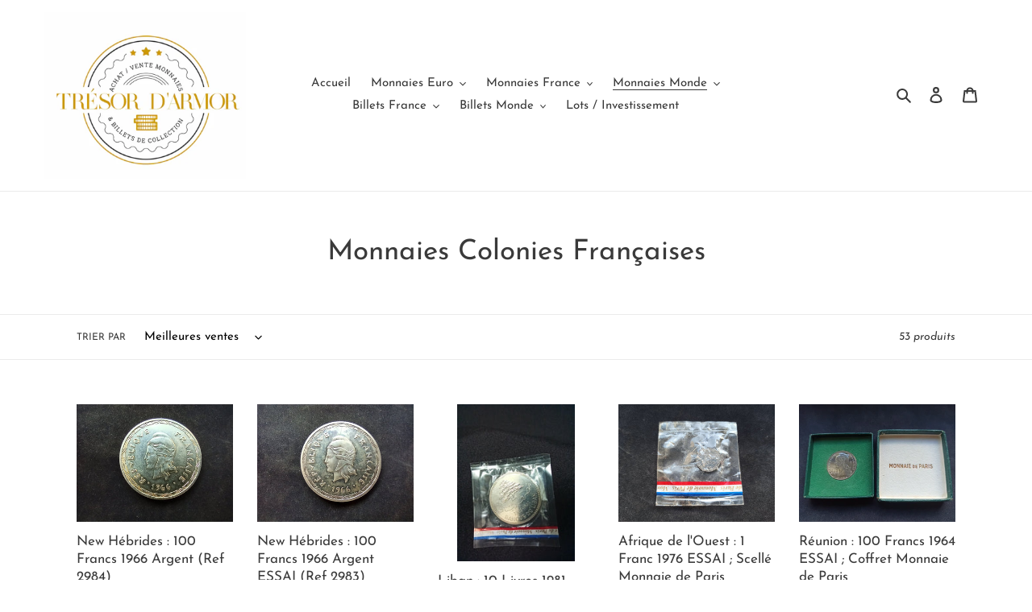

--- FILE ---
content_type: text/html; charset=utf-8
request_url: https://tresordarmor.com/collections/monnaies-colonies-francaises
body_size: 27413
content:
<!doctype html>
<html class="no-js" lang="fr">
<head>
  <meta charset="utf-8">
  <meta http-equiv="X-UA-Compatible" content="IE=edge,chrome=1">
  <meta name="viewport" content="width=device-width,initial-scale=1">
  <meta name="theme-color" content="#3a3a3a">

  <link rel="preconnect" href="https://cdn.shopify.com" crossorigin>
  <link rel="preconnect" href="https://fonts.shopifycdn.com" crossorigin>
  <link rel="preconnect" href="https://monorail-edge.shopifysvc.com"><link rel="preload" href="//tresordarmor.com/cdn/shop/t/1/assets/theme.css?v=136619971045174987231620833405" as="style">
  <link rel="preload" as="font" href="//tresordarmor.com/cdn/fonts/josefin_sans/josefinsans_n4.70f7efd699799949e6d9f99bc20843a2c86a2e0f.woff2" type="font/woff2" crossorigin>
  <link rel="preload" as="font" href="//tresordarmor.com/cdn/fonts/josefin_sans/josefinsans_n4.70f7efd699799949e6d9f99bc20843a2c86a2e0f.woff2" type="font/woff2" crossorigin>
  <link rel="preload" as="font" href="//tresordarmor.com/cdn/fonts/josefin_sans/josefinsans_n7.4edc746dce14b53e39df223fba72d5f37c3d525d.woff2" type="font/woff2" crossorigin>
  <link rel="preload" href="//tresordarmor.com/cdn/shop/t/1/assets/theme.js?v=20177681164921879581620833405" as="script">
  <link rel="preload" href="//tresordarmor.com/cdn/shop/t/1/assets/lazysizes.js?v=63098554868324070131620833404" as="script"><link rel="canonical" href="https://tresordarmor.com/collections/monnaies-colonies-francaises"><title>Monnaies Colonies Françaises
&ndash; Trésor d&#39;Armor</title><!-- /snippets/social-meta-tags.liquid -->


<meta property="og:site_name" content="Trésor d&#39;Armor">
<meta property="og:url" content="https://tresordarmor.com/collections/monnaies-colonies-francaises">
<meta property="og:title" content="Monnaies Colonies Françaises">
<meta property="og:type" content="product.group">
<meta property="og:description" content="Achat / Vente de produits numismatique : Monnaies &amp; Billets de collection"><meta property="og:image" content="http://tresordarmor.com/cdn/shop/files/Plan_de_travail_6_2.jpg?v=1621135421">
  <meta property="og:image:secure_url" content="https://tresordarmor.com/cdn/shop/files/Plan_de_travail_6_2.jpg?v=1621135421">
  <meta property="og:image:width" content="1200">
  <meta property="og:image:height" content="628">


<meta name="twitter:card" content="summary_large_image">
<meta name="twitter:title" content="Monnaies Colonies Françaises">
<meta name="twitter:description" content="Achat / Vente de produits numismatique : Monnaies &amp; Billets de collection">

  
<style data-shopify>
:root {
    --color-text: #3a3a3a;
    --color-text-rgb: 58, 58, 58;
    --color-body-text: #333232;
    --color-sale-text: #2b9ca1;
    --color-small-button-text-border: #3a3a3a;
    --color-text-field: #ffffff;
    --color-text-field-text: #000000;
    --color-text-field-text-rgb: 0, 0, 0;

    --color-btn-primary: #3a3a3a;
    --color-btn-primary-darker: #212121;
    --color-btn-primary-text: #ffffff;

    --color-blankstate: rgba(51, 50, 50, 0.35);
    --color-blankstate-border: rgba(51, 50, 50, 0.2);
    --color-blankstate-background: rgba(51, 50, 50, 0.1);

    --color-text-focus:#606060;
    --color-overlay-text-focus:#e6e6e6;
    --color-btn-primary-focus:#606060;
    --color-btn-social-focus:#d2d2d2;
    --color-small-button-text-border-focus:#606060;
    --predictive-search-focus:#f2f2f2;

    --color-body: #ffffff;
    --color-bg: #ffffff;
    --color-bg-rgb: 255, 255, 255;
    --color-bg-alt: rgba(51, 50, 50, 0.05);
    --color-bg-currency-selector: rgba(51, 50, 50, 0.2);

    --color-overlay-title-text: #ffffff;
    --color-image-overlay: #685858;
    --color-image-overlay-rgb: 104, 88, 88;--opacity-image-overlay: 0.4;--hover-overlay-opacity: 0.8;

    --color-border: #ebebeb;
    --color-border-form: #cccccc;
    --color-border-form-darker: #b3b3b3;

    --svg-select-icon: url(//tresordarmor.com/cdn/shop/t/1/assets/ico-select.svg?v=29003672709104678581620833422);
    --slick-img-url: url(//tresordarmor.com/cdn/shop/t/1/assets/ajax-loader.gif?v=41356863302472015721620833401);

    --font-weight-body--bold: 700;
    --font-weight-body--bolder: 700;

    --font-stack-header: "Josefin Sans", sans-serif;
    --font-style-header: normal;
    --font-weight-header: 400;

    --font-stack-body: "Josefin Sans", sans-serif;
    --font-style-body: normal;
    --font-weight-body: 400;

    --font-size-header: 26;

    --font-size-base: 15;

    --font-h1-desktop: 35;
    --font-h1-mobile: 32;
    --font-h2-desktop: 20;
    --font-h2-mobile: 18;
    --font-h3-mobile: 20;
    --font-h4-desktop: 17;
    --font-h4-mobile: 15;
    --font-h5-desktop: 15;
    --font-h5-mobile: 13;
    --font-h6-desktop: 14;
    --font-h6-mobile: 12;

    --font-mega-title-large-desktop: 65;

    --font-rich-text-large: 17;
    --font-rich-text-small: 13;

    
--color-video-bg: #f2f2f2;

    
    --global-color-image-loader-primary: rgba(58, 58, 58, 0.06);
    --global-color-image-loader-secondary: rgba(58, 58, 58, 0.12);
  }
</style>


  <style>*,::after,::before{box-sizing:border-box}body{margin:0}body,html{background-color:var(--color-body)}body,button{font-size:calc(var(--font-size-base) * 1px);font-family:var(--font-stack-body);font-style:var(--font-style-body);font-weight:var(--font-weight-body);color:var(--color-text);line-height:1.5}body,button{-webkit-font-smoothing:antialiased;-webkit-text-size-adjust:100%}.border-bottom{border-bottom:1px solid var(--color-border)}.btn--link{background-color:transparent;border:0;margin:0;color:var(--color-text);text-align:left}.text-right{text-align:right}.icon{display:inline-block;width:20px;height:20px;vertical-align:middle;fill:currentColor}.icon__fallback-text,.visually-hidden{position:absolute!important;overflow:hidden;clip:rect(0 0 0 0);height:1px;width:1px;margin:-1px;padding:0;border:0}svg.icon:not(.icon--full-color) circle,svg.icon:not(.icon--full-color) ellipse,svg.icon:not(.icon--full-color) g,svg.icon:not(.icon--full-color) line,svg.icon:not(.icon--full-color) path,svg.icon:not(.icon--full-color) polygon,svg.icon:not(.icon--full-color) polyline,svg.icon:not(.icon--full-color) rect,symbol.icon:not(.icon--full-color) circle,symbol.icon:not(.icon--full-color) ellipse,symbol.icon:not(.icon--full-color) g,symbol.icon:not(.icon--full-color) line,symbol.icon:not(.icon--full-color) path,symbol.icon:not(.icon--full-color) polygon,symbol.icon:not(.icon--full-color) polyline,symbol.icon:not(.icon--full-color) rect{fill:inherit;stroke:inherit}li{list-style:none}.list--inline{padding:0;margin:0}.list--inline>li{display:inline-block;margin-bottom:0;vertical-align:middle}a{color:var(--color-text);text-decoration:none}.h1,.h2,h1,h2{margin:0 0 17.5px;font-family:var(--font-stack-header);font-style:var(--font-style-header);font-weight:var(--font-weight-header);line-height:1.2;overflow-wrap:break-word;word-wrap:break-word}.h1 a,.h2 a,h1 a,h2 a{color:inherit;text-decoration:none;font-weight:inherit}.h1,h1{font-size:calc(((var(--font-h1-desktop))/ (var(--font-size-base))) * 1em);text-transform:none;letter-spacing:0}@media only screen and (max-width:749px){.h1,h1{font-size:calc(((var(--font-h1-mobile))/ (var(--font-size-base))) * 1em)}}.h2,h2{font-size:calc(((var(--font-h2-desktop))/ (var(--font-size-base))) * 1em);text-transform:uppercase;letter-spacing:.1em}@media only screen and (max-width:749px){.h2,h2{font-size:calc(((var(--font-h2-mobile))/ (var(--font-size-base))) * 1em)}}p{color:var(--color-body-text);margin:0 0 19.44444px}@media only screen and (max-width:749px){p{font-size:calc(((var(--font-size-base) - 1)/ (var(--font-size-base))) * 1em)}}p:last-child{margin-bottom:0}@media only screen and (max-width:749px){.small--hide{display:none!important}}.grid{list-style:none;margin:0;padding:0;margin-left:-30px}.grid::after{content:'';display:table;clear:both}@media only screen and (max-width:749px){.grid{margin-left:-22px}}.grid::after{content:'';display:table;clear:both}.grid--no-gutters{margin-left:0}.grid--no-gutters .grid__item{padding-left:0}.grid--table{display:table;table-layout:fixed;width:100%}.grid--table>.grid__item{float:none;display:table-cell;vertical-align:middle}.grid__item{float:left;padding-left:30px;width:100%}@media only screen and (max-width:749px){.grid__item{padding-left:22px}}.grid__item[class*="--push"]{position:relative}@media only screen and (min-width:750px){.medium-up--one-quarter{width:25%}.medium-up--push-one-third{width:33.33%}.medium-up--one-half{width:50%}.medium-up--push-one-third{left:33.33%;position:relative}}.site-header{position:relative;background-color:var(--color-body)}@media only screen and (max-width:749px){.site-header{border-bottom:1px solid var(--color-border)}}@media only screen and (min-width:750px){.site-header{padding:0 55px}.site-header.logo--center{padding-top:30px}}.site-header__logo{margin:15px 0}.logo-align--center .site-header__logo{text-align:center;margin:0 auto}@media only screen and (max-width:749px){.logo-align--center .site-header__logo{text-align:left;margin:15px 0}}@media only screen and (max-width:749px){.site-header__logo{padding-left:22px;text-align:left}.site-header__logo img{margin:0}}.site-header__logo-link{display:inline-block;word-break:break-word}@media only screen and (min-width:750px){.logo-align--center .site-header__logo-link{margin:0 auto}}.site-header__logo-image{display:block}@media only screen and (min-width:750px){.site-header__logo-image{margin:0 auto}}.site-header__logo-image img{width:100%}.site-header__logo-image--centered img{margin:0 auto}.site-header__logo img{display:block}.site-header__icons{position:relative;white-space:nowrap}@media only screen and (max-width:749px){.site-header__icons{width:auto;padding-right:13px}.site-header__icons .btn--link,.site-header__icons .site-header__cart{font-size:calc(((var(--font-size-base))/ (var(--font-size-base))) * 1em)}}.site-header__icons-wrapper{position:relative;display:-webkit-flex;display:-ms-flexbox;display:flex;width:100%;-ms-flex-align:center;-webkit-align-items:center;-moz-align-items:center;-ms-align-items:center;-o-align-items:center;align-items:center;-webkit-justify-content:flex-end;-ms-justify-content:flex-end;justify-content:flex-end}.site-header__account,.site-header__cart,.site-header__search{position:relative}.site-header__search.site-header__icon{display:none}@media only screen and (min-width:1400px){.site-header__search.site-header__icon{display:block}}.site-header__search-toggle{display:block}@media only screen and (min-width:750px){.site-header__account,.site-header__cart{padding:10px 11px}}.site-header__cart-title,.site-header__search-title{position:absolute!important;overflow:hidden;clip:rect(0 0 0 0);height:1px;width:1px;margin:-1px;padding:0;border:0;display:block;vertical-align:middle}.site-header__cart-title{margin-right:3px}.site-header__cart-count{display:flex;align-items:center;justify-content:center;position:absolute;right:.4rem;top:.2rem;font-weight:700;background-color:var(--color-btn-primary);color:var(--color-btn-primary-text);border-radius:50%;min-width:1em;height:1em}.site-header__cart-count span{font-family:HelveticaNeue,"Helvetica Neue",Helvetica,Arial,sans-serif;font-size:calc(11em / 16);line-height:1}@media only screen and (max-width:749px){.site-header__cart-count{top:calc(7em / 16);right:0;border-radius:50%;min-width:calc(19em / 16);height:calc(19em / 16)}}@media only screen and (max-width:749px){.site-header__cart-count span{padding:.25em calc(6em / 16);font-size:12px}}.site-header__menu{display:none}@media only screen and (max-width:749px){.site-header__icon{display:inline-block;vertical-align:middle;padding:10px 11px;margin:0}}@media only screen and (min-width:750px){.site-header__icon .icon-search{margin-right:3px}}.announcement-bar{z-index:10;position:relative;text-align:center;border-bottom:1px solid transparent;padding:2px}.announcement-bar__link{display:block}.announcement-bar__message{display:block;padding:11px 22px;font-size:calc(((16)/ (var(--font-size-base))) * 1em);font-weight:var(--font-weight-header)}@media only screen and (min-width:750px){.announcement-bar__message{padding-left:55px;padding-right:55px}}.site-nav{position:relative;padding:0;text-align:center;margin:25px 0}.site-nav a{padding:3px 10px}.site-nav__link{display:block;white-space:nowrap}.site-nav--centered .site-nav__link{padding-top:0}.site-nav__link .icon-chevron-down{width:calc(8em / 16);height:calc(8em / 16);margin-left:.5rem}.site-nav__label{border-bottom:1px solid transparent}.site-nav__link--active .site-nav__label{border-bottom-color:var(--color-text)}.site-nav__link--button{border:none;background-color:transparent;padding:3px 10px}.site-header__mobile-nav{z-index:11;position:relative;background-color:var(--color-body)}@media only screen and (max-width:749px){.site-header__mobile-nav{display:-webkit-flex;display:-ms-flexbox;display:flex;width:100%;-ms-flex-align:center;-webkit-align-items:center;-moz-align-items:center;-ms-align-items:center;-o-align-items:center;align-items:center}}.mobile-nav--open .icon-close{display:none}.main-content{opacity:0}.main-content .shopify-section{display:none}.main-content .shopify-section:first-child{display:inherit}.critical-hidden{display:none}</style>

  <script>
    window.performance.mark('debut:theme_stylesheet_loaded.start');

    function onLoadStylesheet() {
      performance.mark('debut:theme_stylesheet_loaded.end');
      performance.measure('debut:theme_stylesheet_loaded', 'debut:theme_stylesheet_loaded.start', 'debut:theme_stylesheet_loaded.end');

      var url = "//tresordarmor.com/cdn/shop/t/1/assets/theme.css?v=136619971045174987231620833405";
      var link = document.querySelector('link[href="' + url + '"]');
      link.loaded = true;
      link.dispatchEvent(new Event('load'));
    }
  </script>

  <link rel="stylesheet" href="//tresordarmor.com/cdn/shop/t/1/assets/theme.css?v=136619971045174987231620833405" type="text/css" media="print" onload="this.media='all';onLoadStylesheet()">

  <style>
    @font-face {
  font-family: "Josefin Sans";
  font-weight: 400;
  font-style: normal;
  font-display: swap;
  src: url("//tresordarmor.com/cdn/fonts/josefin_sans/josefinsans_n4.70f7efd699799949e6d9f99bc20843a2c86a2e0f.woff2") format("woff2"),
       url("//tresordarmor.com/cdn/fonts/josefin_sans/josefinsans_n4.35d308a1bdf56e5556bc2ac79702c721e4e2e983.woff") format("woff");
}

    @font-face {
  font-family: "Josefin Sans";
  font-weight: 400;
  font-style: normal;
  font-display: swap;
  src: url("//tresordarmor.com/cdn/fonts/josefin_sans/josefinsans_n4.70f7efd699799949e6d9f99bc20843a2c86a2e0f.woff2") format("woff2"),
       url("//tresordarmor.com/cdn/fonts/josefin_sans/josefinsans_n4.35d308a1bdf56e5556bc2ac79702c721e4e2e983.woff") format("woff");
}

    @font-face {
  font-family: "Josefin Sans";
  font-weight: 700;
  font-style: normal;
  font-display: swap;
  src: url("//tresordarmor.com/cdn/fonts/josefin_sans/josefinsans_n7.4edc746dce14b53e39df223fba72d5f37c3d525d.woff2") format("woff2"),
       url("//tresordarmor.com/cdn/fonts/josefin_sans/josefinsans_n7.051568b12ab464ee8f0241094cdd7a1c80fbd08d.woff") format("woff");
}

    @font-face {
  font-family: "Josefin Sans";
  font-weight: 700;
  font-style: normal;
  font-display: swap;
  src: url("//tresordarmor.com/cdn/fonts/josefin_sans/josefinsans_n7.4edc746dce14b53e39df223fba72d5f37c3d525d.woff2") format("woff2"),
       url("//tresordarmor.com/cdn/fonts/josefin_sans/josefinsans_n7.051568b12ab464ee8f0241094cdd7a1c80fbd08d.woff") format("woff");
}

    @font-face {
  font-family: "Josefin Sans";
  font-weight: 400;
  font-style: italic;
  font-display: swap;
  src: url("//tresordarmor.com/cdn/fonts/josefin_sans/josefinsans_i4.a2ba85bff59cf18a6ad90c24fe1808ddb8ce1343.woff2") format("woff2"),
       url("//tresordarmor.com/cdn/fonts/josefin_sans/josefinsans_i4.2dba61e1d135ab449e8e134ba633cf0d31863cc4.woff") format("woff");
}

    @font-face {
  font-family: "Josefin Sans";
  font-weight: 700;
  font-style: italic;
  font-display: swap;
  src: url("//tresordarmor.com/cdn/fonts/josefin_sans/josefinsans_i7.733dd5c50cdd7b706d9ec731b4016d1edd55db5e.woff2") format("woff2"),
       url("//tresordarmor.com/cdn/fonts/josefin_sans/josefinsans_i7.094ef86ca8f6eafea52b87b4f09feefb278e539d.woff") format("woff");
}

  </style>

  <script>
    var theme = {
      breakpoints: {
        medium: 750,
        large: 990,
        widescreen: 1400
      },
      strings: {
        addToCart: "Ajouter au panier",
        soldOut: "Épuisé",
        unavailable: "Non disponible",
        regularPrice: "Prix normal",
        salePrice: "Prix réduit",
        sale: "Promo",
        fromLowestPrice: "de [price]",
        vendor: "Distributeur",
        showMore: "Afficher plus",
        showLess: "Afficher moins",
        searchFor: "Rechercher",
        addressError: "Une erreur s\u0026#39;est produite dans la recherche de cette adresse",
        addressNoResults: "Aucun résultat pour cette adresse",
        addressQueryLimit: "Vous avez dépassé la limite d'utilisation de l'API de Google. Pensez à mettre à niveau vers un \u003ca href=\"https:\/\/developers.google.com\/maps\/premium\/usage-limits\"\u003eforfait premium\u003c\/a\u003e.",
        authError: "Une erreur s'est produite lors de l'authentification de votre compte Google Maps.",
        newWindow: "S\u0026#39;ouvre dans une nouvelle fenêtre.",
        external: "Ouvre un site externe.",
        newWindowExternal: "Ouvre un site externe dans une nouvelle fenêtre.",
        removeLabel: "Supprimer [product]",
        update: "Mettre à jour",
        quantity: "Quantité",
        discountedTotal: "Total après réduction",
        regularTotal: "Total avant réduction",
        priceColumn: "Voir les détails de la réduction dans la colonne Prix.",
        quantityMinimumMessage: "La quantité doit être supérieure ou égale à 1",
        cartError: "Une erreur est survenue lors de l’actualisation de votre panier. Essayez de nouveau s’il vous plaît.",
        removedItemMessage: "\u003cspan class=\"cart__removed-product-details\"\u003e([quantity]) [link]\u003c\/span\u003e supprimé(s) de votre panier.",
        unitPrice: "Prix unitaire",
        unitPriceSeparator: "par",
        oneCartCount: "1 article",
        otherCartCount: "[count] article",
        quantityLabel: "Quantité : [count]",
        products: "Produits",
        loading: "Chargement",
        number_of_results: "[result_number] sur [results_count]",
        number_of_results_found: "[results_count] résultats trouvés",
        one_result_found: "1 résultat trouvé"
      },
      moneyFormat: "€{{amount_with_comma_separator}}",
      moneyFormatWithCurrency: "€{{amount_with_comma_separator}} EUR",
      settings: {
        predictiveSearchEnabled: true,
        predictiveSearchShowPrice: false,
        predictiveSearchShowVendor: false
      },
      stylesheet: "//tresordarmor.com/cdn/shop/t/1/assets/theme.css?v=136619971045174987231620833405"
    }

    document.documentElement.className = document.documentElement.className.replace('no-js', 'js');
  </script><script src="//tresordarmor.com/cdn/shop/t/1/assets/theme.js?v=20177681164921879581620833405" defer="defer"></script>
  <script src="//tresordarmor.com/cdn/shop/t/1/assets/lazysizes.js?v=63098554868324070131620833404" async="async"></script>

  <script type="text/javascript">
    if (window.MSInputMethodContext && document.documentMode) {
      var scripts = document.getElementsByTagName('script')[0];
      var polyfill = document.createElement("script");
      polyfill.defer = true;
      polyfill.src = "//tresordarmor.com/cdn/shop/t/1/assets/ie11CustomProperties.min.js?v=146208399201472936201620833403";

      scripts.parentNode.insertBefore(polyfill, scripts);
    }
  </script>

  

<script>window.performance && window.performance.mark && window.performance.mark('shopify.content_for_header.start');</script><meta name="google-site-verification" content="P1czO4bwLz3cExt8_qT_NgsCrxuSkbRvembHqLtumSg">
<meta name="facebook-domain-verification" content="7l42mld9n4mk57z4y512f1zuuemxxr">
<meta id="shopify-digital-wallet" name="shopify-digital-wallet" content="/56885903544/digital_wallets/dialog">
<meta name="shopify-checkout-api-token" content="811b80ab7978322e6b3035de257866e1">
<meta id="in-context-paypal-metadata" data-shop-id="56885903544" data-venmo-supported="false" data-environment="production" data-locale="fr_FR" data-paypal-v4="true" data-currency="EUR">
<link rel="alternate" type="application/atom+xml" title="Feed" href="/collections/monnaies-colonies-francaises.atom" />
<link rel="next" href="/collections/monnaies-colonies-francaises?page=2">
<link rel="alternate" type="application/json+oembed" href="https://tresordarmor.com/collections/monnaies-colonies-francaises.oembed">
<script async="async" src="/checkouts/internal/preloads.js?locale=fr-FR"></script>
<script id="shopify-features" type="application/json">{"accessToken":"811b80ab7978322e6b3035de257866e1","betas":["rich-media-storefront-analytics"],"domain":"tresordarmor.com","predictiveSearch":true,"shopId":56885903544,"locale":"fr"}</script>
<script>var Shopify = Shopify || {};
Shopify.shop = "tresor-darmor.myshopify.com";
Shopify.locale = "fr";
Shopify.currency = {"active":"EUR","rate":"1.0"};
Shopify.country = "FR";
Shopify.theme = {"name":"Debut","id":122799259832,"schema_name":"Debut","schema_version":"17.12.1","theme_store_id":796,"role":"main"};
Shopify.theme.handle = "null";
Shopify.theme.style = {"id":null,"handle":null};
Shopify.cdnHost = "tresordarmor.com/cdn";
Shopify.routes = Shopify.routes || {};
Shopify.routes.root = "/";</script>
<script type="module">!function(o){(o.Shopify=o.Shopify||{}).modules=!0}(window);</script>
<script>!function(o){function n(){var o=[];function n(){o.push(Array.prototype.slice.apply(arguments))}return n.q=o,n}var t=o.Shopify=o.Shopify||{};t.loadFeatures=n(),t.autoloadFeatures=n()}(window);</script>
<script id="shop-js-analytics" type="application/json">{"pageType":"collection"}</script>
<script defer="defer" async type="module" src="//tresordarmor.com/cdn/shopifycloud/shop-js/modules/v2/client.init-shop-cart-sync_C7zOiP7n.fr.esm.js"></script>
<script defer="defer" async type="module" src="//tresordarmor.com/cdn/shopifycloud/shop-js/modules/v2/chunk.common_CSlijhlg.esm.js"></script>
<script type="module">
  await import("//tresordarmor.com/cdn/shopifycloud/shop-js/modules/v2/client.init-shop-cart-sync_C7zOiP7n.fr.esm.js");
await import("//tresordarmor.com/cdn/shopifycloud/shop-js/modules/v2/chunk.common_CSlijhlg.esm.js");

  window.Shopify.SignInWithShop?.initShopCartSync?.({"fedCMEnabled":true,"windoidEnabled":true});

</script>
<script>(function() {
  var isLoaded = false;
  function asyncLoad() {
    if (isLoaded) return;
    isLoaded = true;
    var urls = ["https:\/\/app.avada.io\/avada-sdk.min.js?shop=tresor-darmor.myshopify.com"];
    for (var i = 0; i < urls.length; i++) {
      var s = document.createElement('script');
      s.type = 'text/javascript';
      s.async = true;
      s.src = urls[i];
      var x = document.getElementsByTagName('script')[0];
      x.parentNode.insertBefore(s, x);
    }
  };
  if(window.attachEvent) {
    window.attachEvent('onload', asyncLoad);
  } else {
    window.addEventListener('load', asyncLoad, false);
  }
})();</script>
<script id="__st">var __st={"a":56885903544,"offset":3600,"reqid":"c0947b4d-2b79-420f-bd6a-f43a835376ad-1768391377","pageurl":"tresordarmor.com\/collections\/monnaies-colonies-francaises","u":"a738c8eb9c73","p":"collection","rtyp":"collection","rid":266985668792};</script>
<script>window.ShopifyPaypalV4VisibilityTracking = true;</script>
<script id="captcha-bootstrap">!function(){'use strict';const t='contact',e='account',n='new_comment',o=[[t,t],['blogs',n],['comments',n],[t,'customer']],c=[[e,'customer_login'],[e,'guest_login'],[e,'recover_customer_password'],[e,'create_customer']],r=t=>t.map((([t,e])=>`form[action*='/${t}']:not([data-nocaptcha='true']) input[name='form_type'][value='${e}']`)).join(','),a=t=>()=>t?[...document.querySelectorAll(t)].map((t=>t.form)):[];function s(){const t=[...o],e=r(t);return a(e)}const i='password',u='form_key',d=['recaptcha-v3-token','g-recaptcha-response','h-captcha-response',i],f=()=>{try{return window.sessionStorage}catch{return}},m='__shopify_v',_=t=>t.elements[u];function p(t,e,n=!1){try{const o=window.sessionStorage,c=JSON.parse(o.getItem(e)),{data:r}=function(t){const{data:e,action:n}=t;return t[m]||n?{data:e,action:n}:{data:t,action:n}}(c);for(const[e,n]of Object.entries(r))t.elements[e]&&(t.elements[e].value=n);n&&o.removeItem(e)}catch(o){console.error('form repopulation failed',{error:o})}}const l='form_type',E='cptcha';function T(t){t.dataset[E]=!0}const w=window,h=w.document,L='Shopify',v='ce_forms',y='captcha';let A=!1;((t,e)=>{const n=(g='f06e6c50-85a8-45c8-87d0-21a2b65856fe',I='https://cdn.shopify.com/shopifycloud/storefront-forms-hcaptcha/ce_storefront_forms_captcha_hcaptcha.v1.5.2.iife.js',D={infoText:'Protégé par hCaptcha',privacyText:'Confidentialité',termsText:'Conditions'},(t,e,n)=>{const o=w[L][v],c=o.bindForm;if(c)return c(t,g,e,D).then(n);var r;o.q.push([[t,g,e,D],n]),r=I,A||(h.body.append(Object.assign(h.createElement('script'),{id:'captcha-provider',async:!0,src:r})),A=!0)});var g,I,D;w[L]=w[L]||{},w[L][v]=w[L][v]||{},w[L][v].q=[],w[L][y]=w[L][y]||{},w[L][y].protect=function(t,e){n(t,void 0,e),T(t)},Object.freeze(w[L][y]),function(t,e,n,w,h,L){const[v,y,A,g]=function(t,e,n){const i=e?o:[],u=t?c:[],d=[...i,...u],f=r(d),m=r(i),_=r(d.filter((([t,e])=>n.includes(e))));return[a(f),a(m),a(_),s()]}(w,h,L),I=t=>{const e=t.target;return e instanceof HTMLFormElement?e:e&&e.form},D=t=>v().includes(t);t.addEventListener('submit',(t=>{const e=I(t);if(!e)return;const n=D(e)&&!e.dataset.hcaptchaBound&&!e.dataset.recaptchaBound,o=_(e),c=g().includes(e)&&(!o||!o.value);(n||c)&&t.preventDefault(),c&&!n&&(function(t){try{if(!f())return;!function(t){const e=f();if(!e)return;const n=_(t);if(!n)return;const o=n.value;o&&e.removeItem(o)}(t);const e=Array.from(Array(32),(()=>Math.random().toString(36)[2])).join('');!function(t,e){_(t)||t.append(Object.assign(document.createElement('input'),{type:'hidden',name:u})),t.elements[u].value=e}(t,e),function(t,e){const n=f();if(!n)return;const o=[...t.querySelectorAll(`input[type='${i}']`)].map((({name:t})=>t)),c=[...d,...o],r={};for(const[a,s]of new FormData(t).entries())c.includes(a)||(r[a]=s);n.setItem(e,JSON.stringify({[m]:1,action:t.action,data:r}))}(t,e)}catch(e){console.error('failed to persist form',e)}}(e),e.submit())}));const S=(t,e)=>{t&&!t.dataset[E]&&(n(t,e.some((e=>e===t))),T(t))};for(const o of['focusin','change'])t.addEventListener(o,(t=>{const e=I(t);D(e)&&S(e,y())}));const B=e.get('form_key'),M=e.get(l),P=B&&M;t.addEventListener('DOMContentLoaded',(()=>{const t=y();if(P)for(const e of t)e.elements[l].value===M&&p(e,B);[...new Set([...A(),...v().filter((t=>'true'===t.dataset.shopifyCaptcha))])].forEach((e=>S(e,t)))}))}(h,new URLSearchParams(w.location.search),n,t,e,['guest_login'])})(!0,!0)}();</script>
<script integrity="sha256-4kQ18oKyAcykRKYeNunJcIwy7WH5gtpwJnB7kiuLZ1E=" data-source-attribution="shopify.loadfeatures" defer="defer" src="//tresordarmor.com/cdn/shopifycloud/storefront/assets/storefront/load_feature-a0a9edcb.js" crossorigin="anonymous"></script>
<script data-source-attribution="shopify.dynamic_checkout.dynamic.init">var Shopify=Shopify||{};Shopify.PaymentButton=Shopify.PaymentButton||{isStorefrontPortableWallets:!0,init:function(){window.Shopify.PaymentButton.init=function(){};var t=document.createElement("script");t.src="https://tresordarmor.com/cdn/shopifycloud/portable-wallets/latest/portable-wallets.fr.js",t.type="module",document.head.appendChild(t)}};
</script>
<script data-source-attribution="shopify.dynamic_checkout.buyer_consent">
  function portableWalletsHideBuyerConsent(e){var t=document.getElementById("shopify-buyer-consent"),n=document.getElementById("shopify-subscription-policy-button");t&&n&&(t.classList.add("hidden"),t.setAttribute("aria-hidden","true"),n.removeEventListener("click",e))}function portableWalletsShowBuyerConsent(e){var t=document.getElementById("shopify-buyer-consent"),n=document.getElementById("shopify-subscription-policy-button");t&&n&&(t.classList.remove("hidden"),t.removeAttribute("aria-hidden"),n.addEventListener("click",e))}window.Shopify?.PaymentButton&&(window.Shopify.PaymentButton.hideBuyerConsent=portableWalletsHideBuyerConsent,window.Shopify.PaymentButton.showBuyerConsent=portableWalletsShowBuyerConsent);
</script>
<script data-source-attribution="shopify.dynamic_checkout.cart.bootstrap">document.addEventListener("DOMContentLoaded",(function(){function t(){return document.querySelector("shopify-accelerated-checkout-cart, shopify-accelerated-checkout")}if(t())Shopify.PaymentButton.init();else{new MutationObserver((function(e,n){t()&&(Shopify.PaymentButton.init(),n.disconnect())})).observe(document.body,{childList:!0,subtree:!0})}}));
</script>
<link id="shopify-accelerated-checkout-styles" rel="stylesheet" media="screen" href="https://tresordarmor.com/cdn/shopifycloud/portable-wallets/latest/accelerated-checkout-backwards-compat.css" crossorigin="anonymous">
<style id="shopify-accelerated-checkout-cart">
        #shopify-buyer-consent {
  margin-top: 1em;
  display: inline-block;
  width: 100%;
}

#shopify-buyer-consent.hidden {
  display: none;
}

#shopify-subscription-policy-button {
  background: none;
  border: none;
  padding: 0;
  text-decoration: underline;
  font-size: inherit;
  cursor: pointer;
}

#shopify-subscription-policy-button::before {
  box-shadow: none;
}

      </style>

<script>window.performance && window.performance.mark && window.performance.mark('shopify.content_for_header.end');</script>
<link href="https://monorail-edge.shopifysvc.com" rel="dns-prefetch">
<script>(function(){if ("sendBeacon" in navigator && "performance" in window) {try {var session_token_from_headers = performance.getEntriesByType('navigation')[0].serverTiming.find(x => x.name == '_s').description;} catch {var session_token_from_headers = undefined;}var session_cookie_matches = document.cookie.match(/_shopify_s=([^;]*)/);var session_token_from_cookie = session_cookie_matches && session_cookie_matches.length === 2 ? session_cookie_matches[1] : "";var session_token = session_token_from_headers || session_token_from_cookie || "";function handle_abandonment_event(e) {var entries = performance.getEntries().filter(function(entry) {return /monorail-edge.shopifysvc.com/.test(entry.name);});if (!window.abandonment_tracked && entries.length === 0) {window.abandonment_tracked = true;var currentMs = Date.now();var navigation_start = performance.timing.navigationStart;var payload = {shop_id: 56885903544,url: window.location.href,navigation_start,duration: currentMs - navigation_start,session_token,page_type: "collection"};window.navigator.sendBeacon("https://monorail-edge.shopifysvc.com/v1/produce", JSON.stringify({schema_id: "online_store_buyer_site_abandonment/1.1",payload: payload,metadata: {event_created_at_ms: currentMs,event_sent_at_ms: currentMs}}));}}window.addEventListener('pagehide', handle_abandonment_event);}}());</script>
<script id="web-pixels-manager-setup">(function e(e,d,r,n,o){if(void 0===o&&(o={}),!Boolean(null===(a=null===(i=window.Shopify)||void 0===i?void 0:i.analytics)||void 0===a?void 0:a.replayQueue)){var i,a;window.Shopify=window.Shopify||{};var t=window.Shopify;t.analytics=t.analytics||{};var s=t.analytics;s.replayQueue=[],s.publish=function(e,d,r){return s.replayQueue.push([e,d,r]),!0};try{self.performance.mark("wpm:start")}catch(e){}var l=function(){var e={modern:/Edge?\/(1{2}[4-9]|1[2-9]\d|[2-9]\d{2}|\d{4,})\.\d+(\.\d+|)|Firefox\/(1{2}[4-9]|1[2-9]\d|[2-9]\d{2}|\d{4,})\.\d+(\.\d+|)|Chrom(ium|e)\/(9{2}|\d{3,})\.\d+(\.\d+|)|(Maci|X1{2}).+ Version\/(15\.\d+|(1[6-9]|[2-9]\d|\d{3,})\.\d+)([,.]\d+|)( \(\w+\)|)( Mobile\/\w+|) Safari\/|Chrome.+OPR\/(9{2}|\d{3,})\.\d+\.\d+|(CPU[ +]OS|iPhone[ +]OS|CPU[ +]iPhone|CPU IPhone OS|CPU iPad OS)[ +]+(15[._]\d+|(1[6-9]|[2-9]\d|\d{3,})[._]\d+)([._]\d+|)|Android:?[ /-](13[3-9]|1[4-9]\d|[2-9]\d{2}|\d{4,})(\.\d+|)(\.\d+|)|Android.+Firefox\/(13[5-9]|1[4-9]\d|[2-9]\d{2}|\d{4,})\.\d+(\.\d+|)|Android.+Chrom(ium|e)\/(13[3-9]|1[4-9]\d|[2-9]\d{2}|\d{4,})\.\d+(\.\d+|)|SamsungBrowser\/([2-9]\d|\d{3,})\.\d+/,legacy:/Edge?\/(1[6-9]|[2-9]\d|\d{3,})\.\d+(\.\d+|)|Firefox\/(5[4-9]|[6-9]\d|\d{3,})\.\d+(\.\d+|)|Chrom(ium|e)\/(5[1-9]|[6-9]\d|\d{3,})\.\d+(\.\d+|)([\d.]+$|.*Safari\/(?![\d.]+ Edge\/[\d.]+$))|(Maci|X1{2}).+ Version\/(10\.\d+|(1[1-9]|[2-9]\d|\d{3,})\.\d+)([,.]\d+|)( \(\w+\)|)( Mobile\/\w+|) Safari\/|Chrome.+OPR\/(3[89]|[4-9]\d|\d{3,})\.\d+\.\d+|(CPU[ +]OS|iPhone[ +]OS|CPU[ +]iPhone|CPU IPhone OS|CPU iPad OS)[ +]+(10[._]\d+|(1[1-9]|[2-9]\d|\d{3,})[._]\d+)([._]\d+|)|Android:?[ /-](13[3-9]|1[4-9]\d|[2-9]\d{2}|\d{4,})(\.\d+|)(\.\d+|)|Mobile Safari.+OPR\/([89]\d|\d{3,})\.\d+\.\d+|Android.+Firefox\/(13[5-9]|1[4-9]\d|[2-9]\d{2}|\d{4,})\.\d+(\.\d+|)|Android.+Chrom(ium|e)\/(13[3-9]|1[4-9]\d|[2-9]\d{2}|\d{4,})\.\d+(\.\d+|)|Android.+(UC? ?Browser|UCWEB|U3)[ /]?(15\.([5-9]|\d{2,})|(1[6-9]|[2-9]\d|\d{3,})\.\d+)\.\d+|SamsungBrowser\/(5\.\d+|([6-9]|\d{2,})\.\d+)|Android.+MQ{2}Browser\/(14(\.(9|\d{2,})|)|(1[5-9]|[2-9]\d|\d{3,})(\.\d+|))(\.\d+|)|K[Aa][Ii]OS\/(3\.\d+|([4-9]|\d{2,})\.\d+)(\.\d+|)/},d=e.modern,r=e.legacy,n=navigator.userAgent;return n.match(d)?"modern":n.match(r)?"legacy":"unknown"}(),u="modern"===l?"modern":"legacy",c=(null!=n?n:{modern:"",legacy:""})[u],f=function(e){return[e.baseUrl,"/wpm","/b",e.hashVersion,"modern"===e.buildTarget?"m":"l",".js"].join("")}({baseUrl:d,hashVersion:r,buildTarget:u}),m=function(e){var d=e.version,r=e.bundleTarget,n=e.surface,o=e.pageUrl,i=e.monorailEndpoint;return{emit:function(e){var a=e.status,t=e.errorMsg,s=(new Date).getTime(),l=JSON.stringify({metadata:{event_sent_at_ms:s},events:[{schema_id:"web_pixels_manager_load/3.1",payload:{version:d,bundle_target:r,page_url:o,status:a,surface:n,error_msg:t},metadata:{event_created_at_ms:s}}]});if(!i)return console&&console.warn&&console.warn("[Web Pixels Manager] No Monorail endpoint provided, skipping logging."),!1;try{return self.navigator.sendBeacon.bind(self.navigator)(i,l)}catch(e){}var u=new XMLHttpRequest;try{return u.open("POST",i,!0),u.setRequestHeader("Content-Type","text/plain"),u.send(l),!0}catch(e){return console&&console.warn&&console.warn("[Web Pixels Manager] Got an unhandled error while logging to Monorail."),!1}}}}({version:r,bundleTarget:l,surface:e.surface,pageUrl:self.location.href,monorailEndpoint:e.monorailEndpoint});try{o.browserTarget=l,function(e){var d=e.src,r=e.async,n=void 0===r||r,o=e.onload,i=e.onerror,a=e.sri,t=e.scriptDataAttributes,s=void 0===t?{}:t,l=document.createElement("script"),u=document.querySelector("head"),c=document.querySelector("body");if(l.async=n,l.src=d,a&&(l.integrity=a,l.crossOrigin="anonymous"),s)for(var f in s)if(Object.prototype.hasOwnProperty.call(s,f))try{l.dataset[f]=s[f]}catch(e){}if(o&&l.addEventListener("load",o),i&&l.addEventListener("error",i),u)u.appendChild(l);else{if(!c)throw new Error("Did not find a head or body element to append the script");c.appendChild(l)}}({src:f,async:!0,onload:function(){if(!function(){var e,d;return Boolean(null===(d=null===(e=window.Shopify)||void 0===e?void 0:e.analytics)||void 0===d?void 0:d.initialized)}()){var d=window.webPixelsManager.init(e)||void 0;if(d){var r=window.Shopify.analytics;r.replayQueue.forEach((function(e){var r=e[0],n=e[1],o=e[2];d.publishCustomEvent(r,n,o)})),r.replayQueue=[],r.publish=d.publishCustomEvent,r.visitor=d.visitor,r.initialized=!0}}},onerror:function(){return m.emit({status:"failed",errorMsg:"".concat(f," has failed to load")})},sri:function(e){var d=/^sha384-[A-Za-z0-9+/=]+$/;return"string"==typeof e&&d.test(e)}(c)?c:"",scriptDataAttributes:o}),m.emit({status:"loading"})}catch(e){m.emit({status:"failed",errorMsg:(null==e?void 0:e.message)||"Unknown error"})}}})({shopId: 56885903544,storefrontBaseUrl: "https://tresordarmor.com",extensionsBaseUrl: "https://extensions.shopifycdn.com/cdn/shopifycloud/web-pixels-manager",monorailEndpoint: "https://monorail-edge.shopifysvc.com/unstable/produce_batch",surface: "storefront-renderer",enabledBetaFlags: ["2dca8a86","a0d5f9d2"],webPixelsConfigList: [{"id":"776601936","configuration":"{\"config\":\"{\\\"pixel_id\\\":\\\"GT-T5N3X2K\\\",\\\"target_country\\\":\\\"FR\\\",\\\"gtag_events\\\":[{\\\"type\\\":\\\"purchase\\\",\\\"action_label\\\":\\\"MC-4H4VSWDMP5\\\"},{\\\"type\\\":\\\"page_view\\\",\\\"action_label\\\":\\\"MC-4H4VSWDMP5\\\"},{\\\"type\\\":\\\"view_item\\\",\\\"action_label\\\":\\\"MC-4H4VSWDMP5\\\"}],\\\"enable_monitoring_mode\\\":false}\"}","eventPayloadVersion":"v1","runtimeContext":"OPEN","scriptVersion":"b2a88bafab3e21179ed38636efcd8a93","type":"APP","apiClientId":1780363,"privacyPurposes":[],"dataSharingAdjustments":{"protectedCustomerApprovalScopes":["read_customer_address","read_customer_email","read_customer_name","read_customer_personal_data","read_customer_phone"]}},{"id":"389349712","configuration":"{\"pixel_id\":\"1561275964222781\",\"pixel_type\":\"facebook_pixel\",\"metaapp_system_user_token\":\"-\"}","eventPayloadVersion":"v1","runtimeContext":"OPEN","scriptVersion":"ca16bc87fe92b6042fbaa3acc2fbdaa6","type":"APP","apiClientId":2329312,"privacyPurposes":["ANALYTICS","MARKETING","SALE_OF_DATA"],"dataSharingAdjustments":{"protectedCustomerApprovalScopes":["read_customer_address","read_customer_email","read_customer_name","read_customer_personal_data","read_customer_phone"]}},{"id":"shopify-app-pixel","configuration":"{}","eventPayloadVersion":"v1","runtimeContext":"STRICT","scriptVersion":"0450","apiClientId":"shopify-pixel","type":"APP","privacyPurposes":["ANALYTICS","MARKETING"]},{"id":"shopify-custom-pixel","eventPayloadVersion":"v1","runtimeContext":"LAX","scriptVersion":"0450","apiClientId":"shopify-pixel","type":"CUSTOM","privacyPurposes":["ANALYTICS","MARKETING"]}],isMerchantRequest: false,initData: {"shop":{"name":"Trésor d'Armor","paymentSettings":{"currencyCode":"EUR"},"myshopifyDomain":"tresor-darmor.myshopify.com","countryCode":"FR","storefrontUrl":"https:\/\/tresordarmor.com"},"customer":null,"cart":null,"checkout":null,"productVariants":[],"purchasingCompany":null},},"https://tresordarmor.com/cdn","7cecd0b6w90c54c6cpe92089d5m57a67346",{"modern":"","legacy":""},{"shopId":"56885903544","storefrontBaseUrl":"https:\/\/tresordarmor.com","extensionBaseUrl":"https:\/\/extensions.shopifycdn.com\/cdn\/shopifycloud\/web-pixels-manager","surface":"storefront-renderer","enabledBetaFlags":"[\"2dca8a86\", \"a0d5f9d2\"]","isMerchantRequest":"false","hashVersion":"7cecd0b6w90c54c6cpe92089d5m57a67346","publish":"custom","events":"[[\"page_viewed\",{}],[\"collection_viewed\",{\"collection\":{\"id\":\"266985668792\",\"title\":\"Monnaies Colonies Françaises\",\"productVariants\":[{\"price\":{\"amount\":42.9,\"currencyCode\":\"EUR\"},\"product\":{\"title\":\"New Hébrides : 100 Francs 1966 Argent (Ref 2984)\",\"vendor\":\"Trésor d'Armor\",\"id\":\"10051493265744\",\"untranslatedTitle\":\"New Hébrides : 100 Francs 1966 Argent (Ref 2984)\",\"url\":\"\/products\/new-hebrides-100-francs-1966-argent-ref-2984\",\"type\":\"monnaie Monde\"},\"id\":\"51182544978256\",\"image\":{\"src\":\"\/\/tresordarmor.com\/cdn\/shop\/files\/IMG_20250425_105049.jpg?v=1745573398\"},\"sku\":\"\",\"title\":\"Default Title\",\"untranslatedTitle\":\"Default Title\"},{\"price\":{\"amount\":67.9,\"currencyCode\":\"EUR\"},\"product\":{\"title\":\"New Hébrides : 100 Francs 1966 Argent ESSAI (Ref 2983)\",\"vendor\":\"Trésor d'Armor\",\"id\":\"10051487433040\",\"untranslatedTitle\":\"New Hébrides : 100 Francs 1966 Argent ESSAI (Ref 2983)\",\"url\":\"\/products\/new-hebrides-100-francs-1966-argent-essai-ref-2983\",\"type\":\"monnaie Monde\"},\"id\":\"51182501986640\",\"image\":{\"src\":\"\/\/tresordarmor.com\/cdn\/shop\/files\/IMG_20250425_104945.jpg?v=1745573261\"},\"sku\":\"\",\"title\":\"Default Title\",\"untranslatedTitle\":\"Default Title\"},{\"price\":{\"amount\":89.9,\"currencyCode\":\"EUR\"},\"product\":{\"title\":\"Liban : 10 Livres 1981 ESSAI ; Scellé Monnaie de Paris\",\"vendor\":\"Trésor d'Armor\",\"id\":\"10013973872976\",\"untranslatedTitle\":\"Liban : 10 Livres 1981 ESSAI ; Scellé Monnaie de Paris\",\"url\":\"\/products\/liban-10-livres-1981-essai-scelle-monnaie-de-paris\",\"type\":\"monnaie Monde\"},\"id\":\"50996089389392\",\"image\":{\"src\":\"\/\/tresordarmor.com\/cdn\/shop\/files\/IMG_20250403_185555.jpg?v=1743701587\"},\"sku\":\"\",\"title\":\"Default Title\",\"untranslatedTitle\":\"Default Title\"},{\"price\":{\"amount\":10.9,\"currencyCode\":\"EUR\"},\"product\":{\"title\":\"Afrique de l'Ouest : 1 Franc 1976 ESSAI ; Scellé Monnaie de Paris\",\"vendor\":\"Trésor d'Armor\",\"id\":\"9239799300432\",\"untranslatedTitle\":\"Afrique de l'Ouest : 1 Franc 1976 ESSAI ; Scellé Monnaie de Paris\",\"url\":\"\/products\/afrique-de-louest-1-franc-1976-essai-scelle-monnaie-de-paris\",\"type\":\"Monnaies Monde\"},\"id\":\"48646510149968\",\"image\":{\"src\":\"\/\/tresordarmor.com\/cdn\/shop\/files\/IMG_20240514_173824.jpg?v=1715702460\"},\"sku\":\"\",\"title\":\"Default Title\",\"untranslatedTitle\":\"Default Title\"},{\"price\":{\"amount\":54.9,\"currencyCode\":\"EUR\"},\"product\":{\"title\":\"Réunion : 100 Francs 1964 ESSAI ; Coffret Monnaie de Paris\",\"vendor\":\"Trésor d'Armor\",\"id\":\"9239803855184\",\"untranslatedTitle\":\"Réunion : 100 Francs 1964 ESSAI ; Coffret Monnaie de Paris\",\"url\":\"\/products\/reunion-100-francs-1964-essai-coffret-monnaie-de-paris\",\"type\":\"Monnaies Monde\"},\"id\":\"48646516506960\",\"image\":{\"src\":\"\/\/tresordarmor.com\/cdn\/shop\/files\/IMG_20240514_173852.jpg?v=1715702650\"},\"sku\":\"\",\"title\":\"Default Title\",\"untranslatedTitle\":\"Default Title\"},{\"price\":{\"amount\":26.9,\"currencyCode\":\"EUR\"},\"product\":{\"title\":\"Afars et Issas : 100 Francs 1970 ESSAI ; Scellé Monnaie de Paris\",\"vendor\":\"Trésor d'Armor\",\"id\":\"9239799824720\",\"untranslatedTitle\":\"Afars et Issas : 100 Francs 1970 ESSAI ; Scellé Monnaie de Paris\",\"url\":\"\/products\/afars-et-issas-100-francs-1970-essai-scelle-monnaie-de-paris\",\"type\":\"Monnaies Monde\"},\"id\":\"48646510772560\",\"image\":{\"src\":\"\/\/tresordarmor.com\/cdn\/shop\/files\/IMG_20240514_173836.jpg?v=1715702409\"},\"sku\":\"\",\"title\":\"Default Title\",\"untranslatedTitle\":\"Default Title\"},{\"price\":{\"amount\":61.9,\"currencyCode\":\"EUR\"},\"product\":{\"title\":\"Afars et Issas : 10 et 1 Franc 1969 ESSAI ; Scellé Monnaie de Paris\",\"vendor\":\"Trésor d'Armor\",\"id\":\"9239795958096\",\"untranslatedTitle\":\"Afars et Issas : 10 et 1 Franc 1969 ESSAI ; Scellé Monnaie de Paris\",\"url\":\"\/products\/afars-et-issas-10-et-1-franc-1969-essai-scelle-monnaie-de-paris\",\"type\":\"Monnaies Monde\"},\"id\":\"48646507004240\",\"image\":{\"src\":\"\/\/tresordarmor.com\/cdn\/shop\/files\/IMG_20240514_173757.jpg?v=1715702245\"},\"sku\":\"\",\"title\":\"Default Title\",\"untranslatedTitle\":\"Default Title\"},{\"price\":{\"amount\":119.9,\"currencyCode\":\"EUR\"},\"product\":{\"title\":\"Afars et Issas : 20 \/ 5 et 2 Francs 1968 ESSAI ; Scellé Monnaie de Paris\",\"vendor\":\"Trésor d'Armor\",\"id\":\"9239795007824\",\"untranslatedTitle\":\"Afars et Issas : 20 \/ 5 et 2 Francs 1968 ESSAI ; Scellé Monnaie de Paris\",\"url\":\"\/products\/afars-et-issas-20-5-et-2-francs-1968-essai-scelle-monnaie-de-paris\",\"type\":\"Monnaies Monde\"},\"id\":\"48646505857360\",\"image\":{\"src\":\"\/\/tresordarmor.com\/cdn\/shop\/files\/IMG_20240514_173740.jpg?v=1715702098\"},\"sku\":\"\",\"title\":\"Default Title\",\"untranslatedTitle\":\"Default Title\"},{\"price\":{\"amount\":19.9,\"currencyCode\":\"EUR\"},\"product\":{\"title\":\"Comores 50 Francs 1975 ESSAI ; Scellé Monnaie de Paris\",\"vendor\":\"Trésor d'Armor\",\"id\":\"9239792812368\",\"untranslatedTitle\":\"Comores 50 Francs 1975 ESSAI ; Scellé Monnaie de Paris\",\"url\":\"\/products\/comores-50-francs-1975-essai-scelle-monnaie-de-paris\",\"type\":\"Monnaies Monde\"},\"id\":\"48646503596368\",\"image\":{\"src\":\"\/\/tresordarmor.com\/cdn\/shop\/files\/IMG_20240514_173810.jpg?v=1715701960\"},\"sku\":\"\",\"title\":\"Default Title\",\"untranslatedTitle\":\"Default Title\"},{\"price\":{\"amount\":10.9,\"currencyCode\":\"EUR\"},\"product\":{\"title\":\"Mali : 25 Francs 1970 ; UNC (Ref 969)\",\"vendor\":\"Trésor d'Armor\",\"id\":\"8759693476176\",\"untranslatedTitle\":\"Mali : 25 Francs 1970 ; UNC (Ref 969)\",\"url\":\"\/products\/mali-25-francs-1970-unc-ref-969\",\"type\":\"Monnaies Monde\"},\"id\":\"47780773527888\",\"image\":{\"src\":\"\/\/tresordarmor.com\/cdn\/shop\/files\/IMG_20240115_154906.jpg?v=1705335780\"},\"sku\":\"\",\"title\":\"Default Title\",\"untranslatedTitle\":\"Default Title\"},{\"price\":{\"amount\":17.9,\"currencyCode\":\"EUR\"},\"product\":{\"title\":\"Afrique Centrale : 500 Francs 1998 (Ref 968)\",\"vendor\":\"Trésor d'Armor\",\"id\":\"8759692329296\",\"untranslatedTitle\":\"Afrique Centrale : 500 Francs 1998 (Ref 968)\",\"url\":\"\/products\/afrique-centrale-500-francs-1998-ref-968\",\"type\":\"Monnaies Monde\"},\"id\":\"47780768973136\",\"image\":{\"src\":\"\/\/tresordarmor.com\/cdn\/shop\/files\/IMG_20240115_154854.jpg?v=1705335597\"},\"sku\":\"\",\"title\":\"Default Title\",\"untranslatedTitle\":\"Default Title\"},{\"price\":{\"amount\":44.9,\"currencyCode\":\"EUR\"},\"product\":{\"title\":\"Cameroun : 500 Francs 1988 (Ref 967)\",\"vendor\":\"Trésor d'Armor\",\"id\":\"8759691575632\",\"untranslatedTitle\":\"Cameroun : 500 Francs 1988 (Ref 967)\",\"url\":\"\/products\/cameroun-500-francs-1988-ref-967\",\"type\":\"Monnaies Monde\"},\"id\":\"47780766875984\",\"image\":{\"src\":\"\/\/tresordarmor.com\/cdn\/shop\/files\/IMG_20240115_154838.jpg?v=1705335468\"},\"sku\":\"\",\"title\":\"Default Title\",\"untranslatedTitle\":\"Default Title\"},{\"price\":{\"amount\":22.9,\"currencyCode\":\"EUR\"},\"product\":{\"title\":\"Cameroun : 500 Francs 1986 (Ref 966)\",\"vendor\":\"Trésor d'Armor\",\"id\":\"8759688462672\",\"untranslatedTitle\":\"Cameroun : 500 Francs 1986 (Ref 966)\",\"url\":\"\/products\/cameroun-500-francs-1986-ref-966\",\"type\":\"Monnaies Monde\"},\"id\":\"47780764287312\",\"image\":{\"src\":\"\/\/tresordarmor.com\/cdn\/shop\/files\/IMG_20240115_154828.jpg?v=1705335325\"},\"sku\":\"\",\"title\":\"Default Title\",\"untranslatedTitle\":\"Default Title\"},{\"price\":{\"amount\":13.9,\"currencyCode\":\"EUR\"},\"product\":{\"title\":\"Gabon : 500 Francs 1985 (Ref 848)\",\"vendor\":\"Trésor d'Armor\",\"id\":\"8754847383888\",\"untranslatedTitle\":\"Gabon : 500 Francs 1985 (Ref 848)\",\"url\":\"\/products\/gabon-500-francs-1985-ref-848\",\"type\":\"Monnaies Monde\"},\"id\":\"47767529455952\",\"image\":{\"src\":\"\/\/tresordarmor.com\/cdn\/shop\/files\/IMG_20231222_163343.jpg?v=1704816774\"},\"sku\":\"\",\"title\":\"Default Title\",\"untranslatedTitle\":\"Default Title\"},{\"price\":{\"amount\":6.9,\"currencyCode\":\"EUR\"},\"product\":{\"title\":\"Afars \u0026 Issas : 100 Francs 1975 (Ref 840)\",\"vendor\":\"Trésor d'Armor\",\"id\":\"8754837258576\",\"untranslatedTitle\":\"Afars \u0026 Issas : 100 Francs 1975 (Ref 840)\",\"url\":\"\/products\/afars-issas-100-francs-1975-ref-840\",\"type\":\"Monnaies Monde\"},\"id\":\"47767504388432\",\"image\":{\"src\":\"\/\/tresordarmor.com\/cdn\/shop\/files\/IMG_20231222_163208.jpg?v=1704815599\"},\"sku\":\"\",\"title\":\"Default Title\",\"untranslatedTitle\":\"Default Title\"},{\"price\":{\"amount\":22.9,\"currencyCode\":\"EUR\"},\"product\":{\"title\":\"Réunion : 5 Francs 1973 (Ref 839)\",\"vendor\":\"Trésor d'Armor\",\"id\":\"8754836111696\",\"untranslatedTitle\":\"Réunion : 5 Francs 1973 (Ref 839)\",\"url\":\"\/products\/reunion-5-francs-1973-ref-839\",\"type\":\"Monnaies Monde\"},\"id\":\"47767495803216\",\"image\":{\"src\":\"\/\/tresordarmor.com\/cdn\/shop\/files\/IMG_20231222_162514.jpg?v=1704815410\"},\"sku\":\"\",\"title\":\"Default Title\",\"untranslatedTitle\":\"Default Title\"},{\"price\":{\"amount\":15.9,\"currencyCode\":\"EUR\"},\"product\":{\"title\":\"Réunion : 1 Franc 1969 (Ref 834) Qualité\",\"vendor\":\"Trésor d'Armor\",\"id\":\"8754831622480\",\"untranslatedTitle\":\"Réunion : 1 Franc 1969 (Ref 834) Qualité\",\"url\":\"\/products\/reunion-1-franc-1969-ref-834-qualite\",\"type\":\"monnaie Monde\"},\"id\":\"47767488659792\",\"image\":{\"src\":\"\/\/tresordarmor.com\/cdn\/shop\/files\/IMG_20231222_162729.jpg?v=1704814849\"},\"sku\":\"\",\"title\":\"Default Title\",\"untranslatedTitle\":\"Default Title\"},{\"price\":{\"amount\":13.9,\"currencyCode\":\"EUR\"},\"product\":{\"title\":\"Réunion : 1 Franc 1971 (Ref 833) Qualité\",\"vendor\":\"Trésor d'Armor\",\"id\":\"8754831032656\",\"untranslatedTitle\":\"Réunion : 1 Franc 1971 (Ref 833) Qualité\",\"url\":\"\/products\/reunion-1-franc-1971-ref-833-qualite\",\"type\":\"Monnaies Monde\"},\"id\":\"47767486660944\",\"image\":{\"src\":\"\/\/tresordarmor.com\/cdn\/shop\/files\/IMG_20231222_162753.jpg?v=1704814732\"},\"sku\":\"\",\"title\":\"Default Title\",\"untranslatedTitle\":\"Default Title\"},{\"price\":{\"amount\":54.9,\"currencyCode\":\"EUR\"},\"product\":{\"title\":\"Réunion : 100 Francs 1971 (Ref 823)  100.000 Ex\",\"vendor\":\"Trésor d'Armor\",\"id\":\"8754817302864\",\"untranslatedTitle\":\"Réunion : 100 Francs 1971 (Ref 823)  100.000 Ex\",\"url\":\"\/products\/reunion-100-francs-1971-ref-823-100-000-ex\",\"type\":\"Monnaies Monde\"},\"id\":\"47767436591440\",\"image\":{\"src\":\"\/\/tresordarmor.com\/cdn\/shop\/files\/IMG_20231222_163117.jpg?v=1704812839\"},\"sku\":\"\",\"title\":\"Default Title\",\"untranslatedTitle\":\"Default Title\"},{\"price\":{\"amount\":109.9,\"currencyCode\":\"EUR\"},\"product\":{\"title\":\"Indochine : 10 Cent 1945 ESSAI (Ref 736)\",\"vendor\":\"Trésor d'Armor\",\"id\":\"8736790905168\",\"untranslatedTitle\":\"Indochine : 10 Cent 1945 ESSAI (Ref 736)\",\"url\":\"\/products\/indochine-10-cent-1945-essai-ref-736\",\"type\":\"Monnaies Monde\"},\"id\":\"47707849785680\",\"image\":{\"src\":\"\/\/tresordarmor.com\/cdn\/shop\/files\/IMG_20231213_104113.jpg?v=1702465659\"},\"sku\":\"\",\"title\":\"Default Title\",\"untranslatedTitle\":\"Default Title\"},{\"price\":{\"amount\":17.9,\"currencyCode\":\"EUR\"},\"product\":{\"title\":\"Réunion : 1 Franc 1969 UNC (Ref 120)\",\"vendor\":\"Trésor d'Armor\",\"id\":\"8628996505936\",\"untranslatedTitle\":\"Réunion : 1 Franc 1969 UNC (Ref 120)\",\"url\":\"\/products\/reunion-1-franc-1969-unc-ref-120\",\"type\":\"monnaie Monde\"},\"id\":\"47135938675024\",\"image\":{\"src\":\"\/\/tresordarmor.com\/cdn\/shop\/files\/IMG_20230831_105012.jpg?v=1693493002\"},\"sku\":\"\",\"title\":\"Default Title\",\"untranslatedTitle\":\"Default Title\"},{\"price\":{\"amount\":22.9,\"currencyCode\":\"EUR\"},\"product\":{\"title\":\"Réunion : 2 Francs 1971 (Ref 119)\",\"vendor\":\"Trésor d'Armor\",\"id\":\"8628995195216\",\"untranslatedTitle\":\"Réunion : 2 Francs 1971 (Ref 119)\",\"url\":\"\/products\/reunion-2-francs-1971-ref-119\",\"type\":\"monnaie france\"},\"id\":\"47135930450256\",\"image\":{\"src\":\"\/\/tresordarmor.com\/cdn\/shop\/files\/IMG_20230831_104957.jpg?v=1693492942\"},\"sku\":\"\",\"title\":\"Default Title\",\"untranslatedTitle\":\"Default Title\"},{\"price\":{\"amount\":14.9,\"currencyCode\":\"EUR\"},\"product\":{\"title\":\"Réunion : 2 Francs 1973 (Ref 118)\",\"vendor\":\"Trésor d'Armor\",\"id\":\"8628987494736\",\"untranslatedTitle\":\"Réunion : 2 Francs 1973 (Ref 118)\",\"url\":\"\/products\/reunion-2-francs-1973-ref-118\",\"type\":\"monnaie Monde\"},\"id\":\"47135890800976\",\"image\":{\"src\":\"\/\/tresordarmor.com\/cdn\/shop\/files\/IMG_20230831_104930.jpg?v=1693492609\"},\"sku\":\"\",\"title\":\"Default Title\",\"untranslatedTitle\":\"Default Title\"},{\"price\":{\"amount\":35.9,\"currencyCode\":\"EUR\"},\"product\":{\"title\":\"Réunion : 5 Francs 1973 (Ref 114)\",\"vendor\":\"Trésor d'Armor\",\"id\":\"8628964983120\",\"untranslatedTitle\":\"Réunion : 5 Francs 1973 (Ref 114)\",\"url\":\"\/products\/reunion-5-francs-1975-ref-114\",\"type\":\"monnaie Monde\"},\"id\":\"47135784075600\",\"image\":{\"src\":\"\/\/tresordarmor.com\/cdn\/shop\/files\/IMG_20230831_104821.jpg?v=1693491850\"},\"sku\":\"\",\"title\":\"Default Title\",\"untranslatedTitle\":\"Default Title\"},{\"price\":{\"amount\":6.9,\"currencyCode\":\"EUR\"},\"product\":{\"title\":\"Afars \u0026 Issas : 10 Francs 1970\",\"vendor\":\"Trésor d'Armor\",\"id\":\"8358108201296\",\"untranslatedTitle\":\"Afars \u0026 Issas : 10 Francs 1970\",\"url\":\"\/products\/afars-issas-10-francs-1970\",\"type\":\"monnaie Monde\"},\"id\":\"46472417935696\",\"image\":{\"src\":\"\/\/tresordarmor.com\/cdn\/shop\/products\/Afars10Francs1970.jpg?v=1680890254\"},\"sku\":\"\",\"title\":\"Default Title\",\"untranslatedTitle\":\"Default Title\"},{\"price\":{\"amount\":8.9,\"currencyCode\":\"EUR\"},\"product\":{\"title\":\"Colonies Françaises : Réunion : 10 Francs 1962\",\"vendor\":\"Trésor d'Armor\",\"id\":\"8358107283792\",\"untranslatedTitle\":\"Colonies Françaises : Réunion : 10 Francs 1962\",\"url\":\"\/products\/colonies-francaises-reunion-10-francs-1962\",\"type\":\"monnaies monde\"},\"id\":\"46472412791120\",\"image\":{\"src\":\"\/\/tresordarmor.com\/cdn\/shop\/products\/Reunion10Francs1962.jpg?v=1680890055\"},\"sku\":\"\",\"title\":\"Default Title\",\"untranslatedTitle\":\"Default Title\"},{\"price\":{\"amount\":6.9,\"currencyCode\":\"EUR\"},\"product\":{\"title\":\"Réunion : 1 Franc 1973\",\"vendor\":\"Trésor d'Armor\",\"id\":\"8358009930064\",\"untranslatedTitle\":\"Réunion : 1 Franc 1973\",\"url\":\"\/products\/reunion-1-franc-1973\",\"type\":\"monnaie Monde\"},\"id\":\"46471810548048\",\"image\":{\"src\":\"\/\/tresordarmor.com\/cdn\/shop\/products\/Reunion1Franc1973avers.jpg?v=1680876414\"},\"sku\":\"\",\"title\":\"Default Title\",\"untranslatedTitle\":\"Default Title\"},{\"price\":{\"amount\":6.9,\"currencyCode\":\"EUR\"},\"product\":{\"title\":\"Réunion : 20 Francs 1964\",\"vendor\":\"Trésor d'Armor\",\"id\":\"8358006391120\",\"untranslatedTitle\":\"Réunion : 20 Francs 1964\",\"url\":\"\/products\/reunion-20-francs-1963\",\"type\":\"monnaie Monde\"},\"id\":\"46471777780048\",\"image\":{\"src\":\"\/\/tresordarmor.com\/cdn\/shop\/products\/Reunion20francs1962avers_f510b48f-4d01-4d1c-b059-9a98bd58e61d.jpg?v=1680875893\"},\"sku\":\"\",\"title\":\"Default Title\",\"untranslatedTitle\":\"Default Title\"},{\"price\":{\"amount\":12.9,\"currencyCode\":\"EUR\"},\"product\":{\"title\":\"Réunion : 20 Francs 1962\",\"vendor\":\"Trésor d'Armor\",\"id\":\"8358005965136\",\"untranslatedTitle\":\"Réunion : 20 Francs 1962\",\"url\":\"\/products\/reunion-20-francs-1962\",\"type\":\"monnaie Monde\"},\"id\":\"46471775879504\",\"image\":{\"src\":\"\/\/tresordarmor.com\/cdn\/shop\/products\/Reunion20francs1962avers.jpg?v=1680875787\"},\"sku\":\"\",\"title\":\"Default Title\",\"untranslatedTitle\":\"Default Title\"},{\"price\":{\"amount\":22.9,\"currencyCode\":\"EUR\"},\"product\":{\"title\":\"Réunion : 2 Francs 1970\",\"vendor\":\"Trésor d'Armor\",\"id\":\"8358004719952\",\"untranslatedTitle\":\"Réunion : 2 Francs 1970\",\"url\":\"\/products\/reunion-2-francs-1970\",\"type\":\"monnaie Monde\"},\"id\":\"46471767261520\",\"image\":{\"src\":\"\/\/tresordarmor.com\/cdn\/shop\/products\/Reunion21970avers.jpg?v=1680875507\"},\"sku\":\"\",\"title\":\"Default Title\",\"untranslatedTitle\":\"Default Title\"},{\"price\":{\"amount\":12.9,\"currencyCode\":\"EUR\"},\"product\":{\"title\":\"Réunion : 2 Francs 1969\",\"vendor\":\"Trésor d'Armor\",\"id\":\"8358005145936\",\"untranslatedTitle\":\"Réunion : 2 Francs 1969\",\"url\":\"\/products\/colonies-francaises-reunion-2-francs-1969\",\"type\":\"monnaie Monde\"},\"id\":\"46471770702160\",\"image\":{\"src\":\"\/\/tresordarmor.com\/cdn\/shop\/products\/Reunion21969avers.jpg?v=1680875602\"},\"sku\":\"\",\"title\":\"Default Title\",\"untranslatedTitle\":\"Default Title\"},{\"price\":{\"amount\":17.9,\"currencyCode\":\"EUR\"},\"product\":{\"title\":\"Guinée équatoriale : 25 Francos 1985\",\"vendor\":\"Trésor d'Armor\",\"id\":\"8111523561771\",\"untranslatedTitle\":\"Guinée équatoriale : 25 Francos 1985\",\"url\":\"\/products\/guinee-equatoriale-25-francos-1985\",\"type\":\"\"},\"id\":\"44438024454443\",\"image\":{\"src\":\"\/\/tresordarmor.com\/cdn\/shop\/products\/Guinee25Fr1985.jpg?v=1674824750\"},\"sku\":\"\",\"title\":\"Default Title\",\"untranslatedTitle\":\"Default Title\"},{\"price\":{\"amount\":17.9,\"currencyCode\":\"EUR\"},\"product\":{\"title\":\"Somalis : 1 Franc 1959 ; Qualité\",\"vendor\":\"Trésor d'Armor\",\"id\":\"8111517532459\",\"untranslatedTitle\":\"Somalis : 1 Franc 1959 ; Qualité\",\"url\":\"\/products\/somalis-1-franc-1959-qualite\",\"type\":\"\"},\"id\":\"44438009250091\",\"image\":{\"src\":\"\/\/tresordarmor.com\/cdn\/shop\/products\/Somalis1fr1959Q.jpg?v=1674824506\"},\"sku\":\"\",\"title\":\"Default Title\",\"untranslatedTitle\":\"Default Title\"},{\"price\":{\"amount\":6.9,\"currencyCode\":\"EUR\"},\"product\":{\"title\":\"Somalis : 1 Franc 1965\",\"vendor\":\"Trésor d'Armor\",\"id\":\"8111515631915\",\"untranslatedTitle\":\"Somalis : 1 Franc 1965\",\"url\":\"\/products\/somalis-1-franc-1966\",\"type\":\"\"},\"id\":\"44438003646763\",\"image\":{\"src\":\"\/\/tresordarmor.com\/cdn\/shop\/products\/Somalis1fr1965.jpg?v=1674824436\"},\"sku\":\"\",\"title\":\"Default Title\",\"untranslatedTitle\":\"Default Title\"},{\"price\":{\"amount\":6.9,\"currencyCode\":\"EUR\"},\"product\":{\"title\":\"Somalis : 1 Franc 1959\",\"vendor\":\"Trésor d'Armor\",\"id\":\"8097374437675\",\"untranslatedTitle\":\"Somalis : 1 Franc 1959\",\"url\":\"\/products\/somalis-1-franc-1959\",\"type\":\"\"},\"id\":\"44397610893611\",\"image\":{\"src\":\"\/\/tresordarmor.com\/cdn\/shop\/products\/Somalis1fr1959.jpg?v=1674317222\"},\"sku\":\"\",\"title\":\"Default Title\",\"untranslatedTitle\":\"Default Title\"},{\"price\":{\"amount\":4.9,\"currencyCode\":\"EUR\"},\"product\":{\"title\":\"Gabon : 100 Francs 1985 ; Qualité\",\"vendor\":\"Trésor d'Armor\",\"id\":\"8097341931819\",\"untranslatedTitle\":\"Gabon : 100 Francs 1985 ; Qualité\",\"url\":\"\/products\/gabon-100-francs-1985\",\"type\":\"\"},\"id\":\"44397443744043\",\"image\":{\"src\":\"\/\/tresordarmor.com\/cdn\/shop\/products\/Gabon1001985avers.jpg?v=1674315575\"},\"sku\":\"\",\"title\":\"Default Title\",\"untranslatedTitle\":\"Default Title\"},{\"price\":{\"amount\":4.9,\"currencyCode\":\"EUR\"},\"product\":{\"title\":\"Comores : 100 Francs 1977\",\"vendor\":\"Trésor d'Armor\",\"id\":\"8069265621291\",\"untranslatedTitle\":\"Comores : 100 Francs 1977\",\"url\":\"\/products\/comores-100-francs-1977\",\"type\":\"\"},\"id\":\"44296320581931\",\"image\":{\"src\":\"\/\/tresordarmor.com\/cdn\/shop\/products\/Comores100Farncs.jpg?v=1673026138\"},\"sku\":\"\",\"title\":\"Default Title\",\"untranslatedTitle\":\"Default Title\"},{\"price\":{\"amount\":89.9,\"currencyCode\":\"EUR\"},\"product\":{\"title\":\"Somalis : Série de 5 Pièces : 1 à 20 Francs 1965 ; Qualité\",\"vendor\":\"Trésor d'Armor\",\"id\":\"7162588922040\",\"untranslatedTitle\":\"Somalis : Série de 5 Pièces : 1 à 20 Francs 1965 ; Qualité\",\"url\":\"\/products\/somalis-serie-de-5-pieces-1-a-20-francs-1965-qualite\",\"type\":\"\"},\"id\":\"41688116854968\",\"image\":{\"src\":\"\/\/tresordarmor.com\/cdn\/shop\/products\/SerieSomlais.jpg?v=1656526852\"},\"sku\":\"\",\"title\":\"Default Title\",\"untranslatedTitle\":\"Default Title\"},{\"price\":{\"amount\":119.9,\"currencyCode\":\"EUR\"},\"product\":{\"title\":\"New Hebrides : Série de 7 Pièces dont 100 Francs Argent 1966 ; Qualité  100 \/ 50 \/ 20 \/ 10 \/ 5 \/ 2 et 1 Franc\",\"vendor\":\"Trésor d'Armor\",\"id\":\"7162588364984\",\"untranslatedTitle\":\"New Hebrides : Série de 7 Pièces dont 100 Francs Argent 1966 ; Qualité  100 \/ 50 \/ 20 \/ 10 \/ 5 \/ 2 et 1 Franc\",\"url\":\"\/products\/new-hebrides-serie-de-7-pieces-dont-100-francs-argent-1966-qualite-100-50-20-10-5-2-et-1-franc\",\"type\":\"\"},\"id\":\"41688114823352\",\"image\":{\"src\":\"\/\/tresordarmor.com\/cdn\/shop\/products\/SerieHebrides.jpg?v=1656526721\"},\"sku\":\"\",\"title\":\"Default Title\",\"untranslatedTitle\":\"Default Title\"},{\"price\":{\"amount\":32.9,\"currencyCode\":\"EUR\"},\"product\":{\"title\":\"Afars et Issas : 1 Franc 1975 ; UNC\",\"vendor\":\"Trésor d'Armor\",\"id\":\"7162584268984\",\"untranslatedTitle\":\"Afars et Issas : 1 Franc 1975 ; UNC\",\"url\":\"\/products\/afars-et-issas-1-franc-1975-unc\",\"type\":\"\"},\"id\":\"41688094343352\",\"image\":{\"src\":\"\/\/tresordarmor.com\/cdn\/shop\/products\/Afars11975avers.jpg?v=1656525906\"},\"sku\":\"\",\"title\":\"Default Title\",\"untranslatedTitle\":\"Default Title\"}]}}]]"});</script><script>
  window.ShopifyAnalytics = window.ShopifyAnalytics || {};
  window.ShopifyAnalytics.meta = window.ShopifyAnalytics.meta || {};
  window.ShopifyAnalytics.meta.currency = 'EUR';
  var meta = {"products":[{"id":10051493265744,"gid":"gid:\/\/shopify\/Product\/10051493265744","vendor":"Trésor d'Armor","type":"monnaie Monde","handle":"new-hebrides-100-francs-1966-argent-ref-2984","variants":[{"id":51182544978256,"price":4290,"name":"New Hébrides : 100 Francs 1966 Argent (Ref 2984)","public_title":null,"sku":""}],"remote":false},{"id":10051487433040,"gid":"gid:\/\/shopify\/Product\/10051487433040","vendor":"Trésor d'Armor","type":"monnaie Monde","handle":"new-hebrides-100-francs-1966-argent-essai-ref-2983","variants":[{"id":51182501986640,"price":6790,"name":"New Hébrides : 100 Francs 1966 Argent ESSAI (Ref 2983)","public_title":null,"sku":""}],"remote":false},{"id":10013973872976,"gid":"gid:\/\/shopify\/Product\/10013973872976","vendor":"Trésor d'Armor","type":"monnaie Monde","handle":"liban-10-livres-1981-essai-scelle-monnaie-de-paris","variants":[{"id":50996089389392,"price":8990,"name":"Liban : 10 Livres 1981 ESSAI ; Scellé Monnaie de Paris","public_title":null,"sku":""}],"remote":false},{"id":9239799300432,"gid":"gid:\/\/shopify\/Product\/9239799300432","vendor":"Trésor d'Armor","type":"Monnaies Monde","handle":"afrique-de-louest-1-franc-1976-essai-scelle-monnaie-de-paris","variants":[{"id":48646510149968,"price":1090,"name":"Afrique de l'Ouest : 1 Franc 1976 ESSAI ; Scellé Monnaie de Paris","public_title":null,"sku":""}],"remote":false},{"id":9239803855184,"gid":"gid:\/\/shopify\/Product\/9239803855184","vendor":"Trésor d'Armor","type":"Monnaies Monde","handle":"reunion-100-francs-1964-essai-coffret-monnaie-de-paris","variants":[{"id":48646516506960,"price":5490,"name":"Réunion : 100 Francs 1964 ESSAI ; Coffret Monnaie de Paris","public_title":null,"sku":""}],"remote":false},{"id":9239799824720,"gid":"gid:\/\/shopify\/Product\/9239799824720","vendor":"Trésor d'Armor","type":"Monnaies Monde","handle":"afars-et-issas-100-francs-1970-essai-scelle-monnaie-de-paris","variants":[{"id":48646510772560,"price":2690,"name":"Afars et Issas : 100 Francs 1970 ESSAI ; Scellé Monnaie de Paris","public_title":null,"sku":""}],"remote":false},{"id":9239795958096,"gid":"gid:\/\/shopify\/Product\/9239795958096","vendor":"Trésor d'Armor","type":"Monnaies Monde","handle":"afars-et-issas-10-et-1-franc-1969-essai-scelle-monnaie-de-paris","variants":[{"id":48646507004240,"price":6190,"name":"Afars et Issas : 10 et 1 Franc 1969 ESSAI ; Scellé Monnaie de Paris","public_title":null,"sku":""}],"remote":false},{"id":9239795007824,"gid":"gid:\/\/shopify\/Product\/9239795007824","vendor":"Trésor d'Armor","type":"Monnaies Monde","handle":"afars-et-issas-20-5-et-2-francs-1968-essai-scelle-monnaie-de-paris","variants":[{"id":48646505857360,"price":11990,"name":"Afars et Issas : 20 \/ 5 et 2 Francs 1968 ESSAI ; Scellé Monnaie de Paris","public_title":null,"sku":""}],"remote":false},{"id":9239792812368,"gid":"gid:\/\/shopify\/Product\/9239792812368","vendor":"Trésor d'Armor","type":"Monnaies Monde","handle":"comores-50-francs-1975-essai-scelle-monnaie-de-paris","variants":[{"id":48646503596368,"price":1990,"name":"Comores 50 Francs 1975 ESSAI ; Scellé Monnaie de Paris","public_title":null,"sku":""}],"remote":false},{"id":8759693476176,"gid":"gid:\/\/shopify\/Product\/8759693476176","vendor":"Trésor d'Armor","type":"Monnaies Monde","handle":"mali-25-francs-1970-unc-ref-969","variants":[{"id":47780773527888,"price":1090,"name":"Mali : 25 Francs 1970 ; UNC (Ref 969)","public_title":null,"sku":""}],"remote":false},{"id":8759692329296,"gid":"gid:\/\/shopify\/Product\/8759692329296","vendor":"Trésor d'Armor","type":"Monnaies Monde","handle":"afrique-centrale-500-francs-1998-ref-968","variants":[{"id":47780768973136,"price":1790,"name":"Afrique Centrale : 500 Francs 1998 (Ref 968)","public_title":null,"sku":""}],"remote":false},{"id":8759691575632,"gid":"gid:\/\/shopify\/Product\/8759691575632","vendor":"Trésor d'Armor","type":"Monnaies Monde","handle":"cameroun-500-francs-1988-ref-967","variants":[{"id":47780766875984,"price":4490,"name":"Cameroun : 500 Francs 1988 (Ref 967)","public_title":null,"sku":""}],"remote":false},{"id":8759688462672,"gid":"gid:\/\/shopify\/Product\/8759688462672","vendor":"Trésor d'Armor","type":"Monnaies Monde","handle":"cameroun-500-francs-1986-ref-966","variants":[{"id":47780764287312,"price":2290,"name":"Cameroun : 500 Francs 1986 (Ref 966)","public_title":null,"sku":""}],"remote":false},{"id":8754847383888,"gid":"gid:\/\/shopify\/Product\/8754847383888","vendor":"Trésor d'Armor","type":"Monnaies Monde","handle":"gabon-500-francs-1985-ref-848","variants":[{"id":47767529455952,"price":1390,"name":"Gabon : 500 Francs 1985 (Ref 848)","public_title":null,"sku":""}],"remote":false},{"id":8754837258576,"gid":"gid:\/\/shopify\/Product\/8754837258576","vendor":"Trésor d'Armor","type":"Monnaies Monde","handle":"afars-issas-100-francs-1975-ref-840","variants":[{"id":47767504388432,"price":690,"name":"Afars \u0026 Issas : 100 Francs 1975 (Ref 840)","public_title":null,"sku":""}],"remote":false},{"id":8754836111696,"gid":"gid:\/\/shopify\/Product\/8754836111696","vendor":"Trésor d'Armor","type":"Monnaies Monde","handle":"reunion-5-francs-1973-ref-839","variants":[{"id":47767495803216,"price":2290,"name":"Réunion : 5 Francs 1973 (Ref 839)","public_title":null,"sku":""}],"remote":false},{"id":8754831622480,"gid":"gid:\/\/shopify\/Product\/8754831622480","vendor":"Trésor d'Armor","type":"monnaie Monde","handle":"reunion-1-franc-1969-ref-834-qualite","variants":[{"id":47767488659792,"price":1590,"name":"Réunion : 1 Franc 1969 (Ref 834) Qualité","public_title":null,"sku":""}],"remote":false},{"id":8754831032656,"gid":"gid:\/\/shopify\/Product\/8754831032656","vendor":"Trésor d'Armor","type":"Monnaies Monde","handle":"reunion-1-franc-1971-ref-833-qualite","variants":[{"id":47767486660944,"price":1390,"name":"Réunion : 1 Franc 1971 (Ref 833) Qualité","public_title":null,"sku":""}],"remote":false},{"id":8754817302864,"gid":"gid:\/\/shopify\/Product\/8754817302864","vendor":"Trésor d'Armor","type":"Monnaies Monde","handle":"reunion-100-francs-1971-ref-823-100-000-ex","variants":[{"id":47767436591440,"price":5490,"name":"Réunion : 100 Francs 1971 (Ref 823)  100.000 Ex","public_title":null,"sku":""}],"remote":false},{"id":8736790905168,"gid":"gid:\/\/shopify\/Product\/8736790905168","vendor":"Trésor d'Armor","type":"Monnaies Monde","handle":"indochine-10-cent-1945-essai-ref-736","variants":[{"id":47707849785680,"price":10990,"name":"Indochine : 10 Cent 1945 ESSAI (Ref 736)","public_title":null,"sku":""}],"remote":false},{"id":8628996505936,"gid":"gid:\/\/shopify\/Product\/8628996505936","vendor":"Trésor d'Armor","type":"monnaie Monde","handle":"reunion-1-franc-1969-unc-ref-120","variants":[{"id":47135938675024,"price":1790,"name":"Réunion : 1 Franc 1969 UNC (Ref 120)","public_title":null,"sku":""}],"remote":false},{"id":8628995195216,"gid":"gid:\/\/shopify\/Product\/8628995195216","vendor":"Trésor d'Armor","type":"monnaie france","handle":"reunion-2-francs-1971-ref-119","variants":[{"id":47135930450256,"price":2290,"name":"Réunion : 2 Francs 1971 (Ref 119)","public_title":null,"sku":""}],"remote":false},{"id":8628987494736,"gid":"gid:\/\/shopify\/Product\/8628987494736","vendor":"Trésor d'Armor","type":"monnaie Monde","handle":"reunion-2-francs-1973-ref-118","variants":[{"id":47135890800976,"price":1490,"name":"Réunion : 2 Francs 1973 (Ref 118)","public_title":null,"sku":""}],"remote":false},{"id":8628964983120,"gid":"gid:\/\/shopify\/Product\/8628964983120","vendor":"Trésor d'Armor","type":"monnaie Monde","handle":"reunion-5-francs-1975-ref-114","variants":[{"id":47135784075600,"price":3590,"name":"Réunion : 5 Francs 1973 (Ref 114)","public_title":null,"sku":""}],"remote":false},{"id":8358108201296,"gid":"gid:\/\/shopify\/Product\/8358108201296","vendor":"Trésor d'Armor","type":"monnaie Monde","handle":"afars-issas-10-francs-1970","variants":[{"id":46472417935696,"price":690,"name":"Afars \u0026 Issas : 10 Francs 1970","public_title":null,"sku":""}],"remote":false},{"id":8358107283792,"gid":"gid:\/\/shopify\/Product\/8358107283792","vendor":"Trésor d'Armor","type":"monnaies monde","handle":"colonies-francaises-reunion-10-francs-1962","variants":[{"id":46472412791120,"price":890,"name":"Colonies Françaises : Réunion : 10 Francs 1962","public_title":null,"sku":""}],"remote":false},{"id":8358009930064,"gid":"gid:\/\/shopify\/Product\/8358009930064","vendor":"Trésor d'Armor","type":"monnaie Monde","handle":"reunion-1-franc-1973","variants":[{"id":46471810548048,"price":690,"name":"Réunion : 1 Franc 1973","public_title":null,"sku":""}],"remote":false},{"id":8358006391120,"gid":"gid:\/\/shopify\/Product\/8358006391120","vendor":"Trésor d'Armor","type":"monnaie Monde","handle":"reunion-20-francs-1963","variants":[{"id":46471777780048,"price":690,"name":"Réunion : 20 Francs 1964","public_title":null,"sku":""}],"remote":false},{"id":8358005965136,"gid":"gid:\/\/shopify\/Product\/8358005965136","vendor":"Trésor d'Armor","type":"monnaie Monde","handle":"reunion-20-francs-1962","variants":[{"id":46471775879504,"price":1290,"name":"Réunion : 20 Francs 1962","public_title":null,"sku":""}],"remote":false},{"id":8358004719952,"gid":"gid:\/\/shopify\/Product\/8358004719952","vendor":"Trésor d'Armor","type":"monnaie Monde","handle":"reunion-2-francs-1970","variants":[{"id":46471767261520,"price":2290,"name":"Réunion : 2 Francs 1970","public_title":null,"sku":""}],"remote":false},{"id":8358005145936,"gid":"gid:\/\/shopify\/Product\/8358005145936","vendor":"Trésor d'Armor","type":"monnaie Monde","handle":"colonies-francaises-reunion-2-francs-1969","variants":[{"id":46471770702160,"price":1290,"name":"Réunion : 2 Francs 1969","public_title":null,"sku":""}],"remote":false},{"id":8111523561771,"gid":"gid:\/\/shopify\/Product\/8111523561771","vendor":"Trésor d'Armor","type":"","handle":"guinee-equatoriale-25-francos-1985","variants":[{"id":44438024454443,"price":1790,"name":"Guinée équatoriale : 25 Francos 1985","public_title":null,"sku":""}],"remote":false},{"id":8111517532459,"gid":"gid:\/\/shopify\/Product\/8111517532459","vendor":"Trésor d'Armor","type":"","handle":"somalis-1-franc-1959-qualite","variants":[{"id":44438009250091,"price":1790,"name":"Somalis : 1 Franc 1959 ; Qualité","public_title":null,"sku":""}],"remote":false},{"id":8111515631915,"gid":"gid:\/\/shopify\/Product\/8111515631915","vendor":"Trésor d'Armor","type":"","handle":"somalis-1-franc-1966","variants":[{"id":44438003646763,"price":690,"name":"Somalis : 1 Franc 1965","public_title":null,"sku":""}],"remote":false},{"id":8097374437675,"gid":"gid:\/\/shopify\/Product\/8097374437675","vendor":"Trésor d'Armor","type":"","handle":"somalis-1-franc-1959","variants":[{"id":44397610893611,"price":690,"name":"Somalis : 1 Franc 1959","public_title":null,"sku":""}],"remote":false},{"id":8097341931819,"gid":"gid:\/\/shopify\/Product\/8097341931819","vendor":"Trésor d'Armor","type":"","handle":"gabon-100-francs-1985","variants":[{"id":44397443744043,"price":490,"name":"Gabon : 100 Francs 1985 ; Qualité","public_title":null,"sku":""}],"remote":false},{"id":8069265621291,"gid":"gid:\/\/shopify\/Product\/8069265621291","vendor":"Trésor d'Armor","type":"","handle":"comores-100-francs-1977","variants":[{"id":44296320581931,"price":490,"name":"Comores : 100 Francs 1977","public_title":null,"sku":""}],"remote":false},{"id":7162588922040,"gid":"gid:\/\/shopify\/Product\/7162588922040","vendor":"Trésor d'Armor","type":"","handle":"somalis-serie-de-5-pieces-1-a-20-francs-1965-qualite","variants":[{"id":41688116854968,"price":8990,"name":"Somalis : Série de 5 Pièces : 1 à 20 Francs 1965 ; Qualité","public_title":null,"sku":""}],"remote":false},{"id":7162588364984,"gid":"gid:\/\/shopify\/Product\/7162588364984","vendor":"Trésor d'Armor","type":"","handle":"new-hebrides-serie-de-7-pieces-dont-100-francs-argent-1966-qualite-100-50-20-10-5-2-et-1-franc","variants":[{"id":41688114823352,"price":11990,"name":"New Hebrides : Série de 7 Pièces dont 100 Francs Argent 1966 ; Qualité  100 \/ 50 \/ 20 \/ 10 \/ 5 \/ 2 et 1 Franc","public_title":null,"sku":""}],"remote":false},{"id":7162584268984,"gid":"gid:\/\/shopify\/Product\/7162584268984","vendor":"Trésor d'Armor","type":"","handle":"afars-et-issas-1-franc-1975-unc","variants":[{"id":41688094343352,"price":3290,"name":"Afars et Issas : 1 Franc 1975 ; UNC","public_title":null,"sku":""}],"remote":false}],"page":{"pageType":"collection","resourceType":"collection","resourceId":266985668792,"requestId":"c0947b4d-2b79-420f-bd6a-f43a835376ad-1768391377"}};
  for (var attr in meta) {
    window.ShopifyAnalytics.meta[attr] = meta[attr];
  }
</script>
<script class="analytics">
  (function () {
    var customDocumentWrite = function(content) {
      var jquery = null;

      if (window.jQuery) {
        jquery = window.jQuery;
      } else if (window.Checkout && window.Checkout.$) {
        jquery = window.Checkout.$;
      }

      if (jquery) {
        jquery('body').append(content);
      }
    };

    var hasLoggedConversion = function(token) {
      if (token) {
        return document.cookie.indexOf('loggedConversion=' + token) !== -1;
      }
      return false;
    }

    var setCookieIfConversion = function(token) {
      if (token) {
        var twoMonthsFromNow = new Date(Date.now());
        twoMonthsFromNow.setMonth(twoMonthsFromNow.getMonth() + 2);

        document.cookie = 'loggedConversion=' + token + '; expires=' + twoMonthsFromNow;
      }
    }

    var trekkie = window.ShopifyAnalytics.lib = window.trekkie = window.trekkie || [];
    if (trekkie.integrations) {
      return;
    }
    trekkie.methods = [
      'identify',
      'page',
      'ready',
      'track',
      'trackForm',
      'trackLink'
    ];
    trekkie.factory = function(method) {
      return function() {
        var args = Array.prototype.slice.call(arguments);
        args.unshift(method);
        trekkie.push(args);
        return trekkie;
      };
    };
    for (var i = 0; i < trekkie.methods.length; i++) {
      var key = trekkie.methods[i];
      trekkie[key] = trekkie.factory(key);
    }
    trekkie.load = function(config) {
      trekkie.config = config || {};
      trekkie.config.initialDocumentCookie = document.cookie;
      var first = document.getElementsByTagName('script')[0];
      var script = document.createElement('script');
      script.type = 'text/javascript';
      script.onerror = function(e) {
        var scriptFallback = document.createElement('script');
        scriptFallback.type = 'text/javascript';
        scriptFallback.onerror = function(error) {
                var Monorail = {
      produce: function produce(monorailDomain, schemaId, payload) {
        var currentMs = new Date().getTime();
        var event = {
          schema_id: schemaId,
          payload: payload,
          metadata: {
            event_created_at_ms: currentMs,
            event_sent_at_ms: currentMs
          }
        };
        return Monorail.sendRequest("https://" + monorailDomain + "/v1/produce", JSON.stringify(event));
      },
      sendRequest: function sendRequest(endpointUrl, payload) {
        // Try the sendBeacon API
        if (window && window.navigator && typeof window.navigator.sendBeacon === 'function' && typeof window.Blob === 'function' && !Monorail.isIos12()) {
          var blobData = new window.Blob([payload], {
            type: 'text/plain'
          });

          if (window.navigator.sendBeacon(endpointUrl, blobData)) {
            return true;
          } // sendBeacon was not successful

        } // XHR beacon

        var xhr = new XMLHttpRequest();

        try {
          xhr.open('POST', endpointUrl);
          xhr.setRequestHeader('Content-Type', 'text/plain');
          xhr.send(payload);
        } catch (e) {
          console.log(e);
        }

        return false;
      },
      isIos12: function isIos12() {
        return window.navigator.userAgent.lastIndexOf('iPhone; CPU iPhone OS 12_') !== -1 || window.navigator.userAgent.lastIndexOf('iPad; CPU OS 12_') !== -1;
      }
    };
    Monorail.produce('monorail-edge.shopifysvc.com',
      'trekkie_storefront_load_errors/1.1',
      {shop_id: 56885903544,
      theme_id: 122799259832,
      app_name: "storefront",
      context_url: window.location.href,
      source_url: "//tresordarmor.com/cdn/s/trekkie.storefront.55c6279c31a6628627b2ba1c5ff367020da294e2.min.js"});

        };
        scriptFallback.async = true;
        scriptFallback.src = '//tresordarmor.com/cdn/s/trekkie.storefront.55c6279c31a6628627b2ba1c5ff367020da294e2.min.js';
        first.parentNode.insertBefore(scriptFallback, first);
      };
      script.async = true;
      script.src = '//tresordarmor.com/cdn/s/trekkie.storefront.55c6279c31a6628627b2ba1c5ff367020da294e2.min.js';
      first.parentNode.insertBefore(script, first);
    };
    trekkie.load(
      {"Trekkie":{"appName":"storefront","development":false,"defaultAttributes":{"shopId":56885903544,"isMerchantRequest":null,"themeId":122799259832,"themeCityHash":"7052150404290807525","contentLanguage":"fr","currency":"EUR","eventMetadataId":"2a20fbbf-2316-4bcb-88ec-e44ebca0477a"},"isServerSideCookieWritingEnabled":true,"monorailRegion":"shop_domain","enabledBetaFlags":["65f19447"]},"Session Attribution":{},"S2S":{"facebookCapiEnabled":true,"source":"trekkie-storefront-renderer","apiClientId":580111}}
    );

    var loaded = false;
    trekkie.ready(function() {
      if (loaded) return;
      loaded = true;

      window.ShopifyAnalytics.lib = window.trekkie;

      var originalDocumentWrite = document.write;
      document.write = customDocumentWrite;
      try { window.ShopifyAnalytics.merchantGoogleAnalytics.call(this); } catch(error) {};
      document.write = originalDocumentWrite;

      window.ShopifyAnalytics.lib.page(null,{"pageType":"collection","resourceType":"collection","resourceId":266985668792,"requestId":"c0947b4d-2b79-420f-bd6a-f43a835376ad-1768391377","shopifyEmitted":true});

      var match = window.location.pathname.match(/checkouts\/(.+)\/(thank_you|post_purchase)/)
      var token = match? match[1]: undefined;
      if (!hasLoggedConversion(token)) {
        setCookieIfConversion(token);
        window.ShopifyAnalytics.lib.track("Viewed Product Category",{"currency":"EUR","category":"Collection: monnaies-colonies-francaises","collectionName":"monnaies-colonies-francaises","collectionId":266985668792,"nonInteraction":true},undefined,undefined,{"shopifyEmitted":true});
      }
    });


        var eventsListenerScript = document.createElement('script');
        eventsListenerScript.async = true;
        eventsListenerScript.src = "//tresordarmor.com/cdn/shopifycloud/storefront/assets/shop_events_listener-3da45d37.js";
        document.getElementsByTagName('head')[0].appendChild(eventsListenerScript);

})();</script>
<script
  defer
  src="https://tresordarmor.com/cdn/shopifycloud/perf-kit/shopify-perf-kit-3.0.3.min.js"
  data-application="storefront-renderer"
  data-shop-id="56885903544"
  data-render-region="gcp-us-east1"
  data-page-type="collection"
  data-theme-instance-id="122799259832"
  data-theme-name="Debut"
  data-theme-version="17.12.1"
  data-monorail-region="shop_domain"
  data-resource-timing-sampling-rate="10"
  data-shs="true"
  data-shs-beacon="true"
  data-shs-export-with-fetch="true"
  data-shs-logs-sample-rate="1"
  data-shs-beacon-endpoint="https://tresordarmor.com/api/collect"
></script>
</head>

<body class="template-collection">

  <a class="in-page-link visually-hidden skip-link" href="#MainContent">Passer au contenu</a><div id="shopify-section-header" class="shopify-section">
  <style>
    
      .site-header__logo-image {
        max-width: 250px;
      }
    

    
      .site-header__logo-image {
        margin: 0;
      }
    
  </style>


<div id="SearchDrawer" class="search-bar drawer drawer--top critical-hidden" role="dialog" aria-modal="true" aria-label="Rechercher" data-predictive-search-drawer>
  <div class="search-bar__interior">
    <div class="search-form__container" data-search-form-container>
      <form class="search-form search-bar__form" action="/search" method="get" role="search">
        <div class="search-form__input-wrapper">
          <input
            type="text"
            name="q"
            placeholder="Rechercher"
            role="combobox"
            aria-autocomplete="list"
            aria-owns="predictive-search-results"
            aria-expanded="false"
            aria-label="Rechercher"
            aria-haspopup="listbox"
            class="search-form__input search-bar__input"
            data-predictive-search-drawer-input
            data-base-url="/search"
          />
          <input type="hidden" name="options[prefix]" value="last" aria-hidden="true" />
          <div class="predictive-search-wrapper predictive-search-wrapper--drawer" data-predictive-search-mount="drawer"></div>
        </div>

        <button class="search-bar__submit search-form__submit"
          type="submit"
          data-search-form-submit>
          <svg aria-hidden="true" focusable="false" role="presentation" class="icon icon-search" viewBox="0 0 37 40"><path d="M35.6 36l-9.8-9.8c4.1-5.4 3.6-13.2-1.3-18.1-5.4-5.4-14.2-5.4-19.7 0-5.4 5.4-5.4 14.2 0 19.7 2.6 2.6 6.1 4.1 9.8 4.1 3 0 5.9-1 8.3-2.8l9.8 9.8c.4.4.9.6 1.4.6s1-.2 1.4-.6c.9-.9.9-2.1.1-2.9zm-20.9-8.2c-2.6 0-5.1-1-7-2.9-3.9-3.9-3.9-10.1 0-14C9.6 9 12.2 8 14.7 8s5.1 1 7 2.9c3.9 3.9 3.9 10.1 0 14-1.9 1.9-4.4 2.9-7 2.9z"/></svg>
          <span class="icon__fallback-text">Soumettre</span>
        </button>
      </form>

      <div class="search-bar__actions">
        <button type="button" class="btn--link search-bar__close js-drawer-close">
          <svg aria-hidden="true" focusable="false" role="presentation" class="icon icon-close" viewBox="0 0 40 40"><path d="M23.868 20.015L39.117 4.78c1.11-1.108 1.11-2.77 0-3.877-1.109-1.108-2.773-1.108-3.882 0L19.986 16.137 4.737.904C3.628-.204 1.965-.204.856.904c-1.11 1.108-1.11 2.77 0 3.877l15.249 15.234L.855 35.248c-1.108 1.108-1.108 2.77 0 3.877.555.554 1.248.831 1.942.831s1.386-.277 1.94-.83l15.25-15.234 15.248 15.233c.555.554 1.248.831 1.941.831s1.387-.277 1.941-.83c1.11-1.109 1.11-2.77 0-3.878L23.868 20.015z" class="layer"/></svg>
          <span class="icon__fallback-text">Fermer</span>
        </button>
      </div>
    </div>
  </div>
</div>


<div data-section-id="header" data-section-type="header-section" data-header-section>
  
    
  

  <header class="site-header border-bottom logo--left" role="banner">
    <div class="grid grid--no-gutters grid--table site-header__mobile-nav">
      

      <div class="grid__item medium-up--one-quarter logo-align--left">
        
        
          <div class="h2 site-header__logo">
        
          
<a href="/" class="site-header__logo-image" data-image-loading-animation>
              
              <img class="lazyload js"
                   src="//tresordarmor.com/cdn/shop/files/Plan_de_travail_6_2_300x300.jpg?v=1621135421"
                   data-src="//tresordarmor.com/cdn/shop/files/Plan_de_travail_6_2_{width}x.jpg?v=1621135421"
                   data-widths="[180, 360, 540, 720, 900, 1080, 1296, 1512, 1728, 2048]"
                   data-aspectratio="1.2092875318066159"
                   data-sizes="auto"
                   alt="Trésor d&amp;#39;Armor"
                   style="max-width: 250px">
              <noscript>
                
                <img src="//tresordarmor.com/cdn/shop/files/Plan_de_travail_6_2_250x.jpg?v=1621135421"
                     srcset="//tresordarmor.com/cdn/shop/files/Plan_de_travail_6_2_250x.jpg?v=1621135421 1x, //tresordarmor.com/cdn/shop/files/Plan_de_travail_6_2_250x@2x.jpg?v=1621135421 2x"
                     alt="Trésor d&#39;Armor"
                     style="max-width: 250px;">
              </noscript>
            </a>
          
        
          </div>
        
      </div>

      
        <nav class="grid__item medium-up--one-half small--hide" id="AccessibleNav" role="navigation">
          
<ul class="site-nav list--inline" id="SiteNav">
  



    
      <li >
        <a href="/"
          class="site-nav__link site-nav__link--main"
          
        >
          <span class="site-nav__label">Accueil</span>
        </a>
      </li>
    
  



    
      <li class="site-nav--has-dropdown site-nav--has-centered-dropdown" data-has-dropdowns>
        <button class="site-nav__link site-nav__link--main site-nav__link--button" type="button" aria-expanded="false" aria-controls="SiteNavLabel-monnaies-euro">
          <span class="site-nav__label">Monnaies Euro</span><svg aria-hidden="true" focusable="false" role="presentation" class="icon icon-chevron-down" viewBox="0 0 9 9"><path d="M8.542 2.558a.625.625 0 0 1 0 .884l-3.6 3.6a.626.626 0 0 1-.884 0l-3.6-3.6a.625.625 0 1 1 .884-.884L4.5 5.716l3.158-3.158a.625.625 0 0 1 .884 0z" fill="#fff"/></svg>
        </button>

        <div class="site-nav__dropdown site-nav__dropdown--centered critical-hidden" id="SiteNavLabel-monnaies-euro">
          
            <div class="site-nav__childlist">
              <ul class="site-nav__childlist-grid">
                
                  
                    <li class="site-nav__childlist-item">
                      <a href="/collections/allemagne"
                        class="site-nav__link site-nav__child-link site-nav__child-link--parent"
                        
                      >
                        <span class="site-nav__label">Allemagne</span>
                      </a>

                      

                    </li>
                  
                    <li class="site-nav__childlist-item">
                      <a href="/collections/andorre"
                        class="site-nav__link site-nav__child-link site-nav__child-link--parent"
                        
                      >
                        <span class="site-nav__label">Andorre</span>
                      </a>

                      

                    </li>
                  
                    <li class="site-nav__childlist-item">
                      <a href="/collections/autriche"
                        class="site-nav__link site-nav__child-link site-nav__child-link--parent"
                        
                      >
                        <span class="site-nav__label">Autriche</span>
                      </a>

                      

                    </li>
                  
                    <li class="site-nav__childlist-item">
                      <a href="/collections/belgique"
                        class="site-nav__link site-nav__child-link site-nav__child-link--parent"
                        
                      >
                        <span class="site-nav__label">Belgique</span>
                      </a>

                      

                    </li>
                  
                    <li class="site-nav__childlist-item">
                      <a href="/collections/chypre"
                        class="site-nav__link site-nav__child-link site-nav__child-link--parent"
                        
                      >
                        <span class="site-nav__label">Chypre</span>
                      </a>

                      

                    </li>
                  
                    <li class="site-nav__childlist-item">
                      <a href="/collections/espagne"
                        class="site-nav__link site-nav__child-link site-nav__child-link--parent"
                        
                      >
                        <span class="site-nav__label">Espagne</span>
                      </a>

                      

                    </li>
                  
                    <li class="site-nav__childlist-item">
                      <a href="/collections/estonie"
                        class="site-nav__link site-nav__child-link site-nav__child-link--parent"
                        
                      >
                        <span class="site-nav__label">Estonie</span>
                      </a>

                      

                    </li>
                  
                    <li class="site-nav__childlist-item">
                      <a href="/collections/finlande"
                        class="site-nav__link site-nav__child-link site-nav__child-link--parent"
                        
                      >
                        <span class="site-nav__label">Finlande</span>
                      </a>

                      

                    </li>
                  
                    <li class="site-nav__childlist-item">
                      <a href="/collections/bu"
                        class="site-nav__link site-nav__child-link site-nav__child-link--parent"
                        
                      >
                        <span class="site-nav__label">France</span>
                      </a>

                      
                        <ul>
                        
                          <li>
                            <a href="/collections/10-euro-argent"
                            class="site-nav__link site-nav__child-link"
                            
                          >
                              <span class="site-nav__label">Monnaie Collection</span>
                            </a>
                          </li>
                        
                          <li>
                            <a href="/collections/2-euro-france"
                            class="site-nav__link site-nav__child-link"
                            
                          >
                              <span class="site-nav__label">2 Euro France</span>
                            </a>
                          </li>
                        
                          <li>
                            <a href="/collections/2-euro"
                            class="site-nav__link site-nav__child-link"
                            
                          >
                              <span class="site-nav__label">Coffrets BU / BE</span>
                            </a>
                          </li>
                        
                        </ul>
                      

                    </li>
                  
                    <li class="site-nav__childlist-item">
                      <a href="/collections/grece"
                        class="site-nav__link site-nav__child-link site-nav__child-link--parent"
                        
                      >
                        <span class="site-nav__label">Grèce</span>
                      </a>

                      

                    </li>
                  
                    <li class="site-nav__childlist-item">
                      <a href="/collections/irlande"
                        class="site-nav__link site-nav__child-link site-nav__child-link--parent"
                        
                      >
                        <span class="site-nav__label">Irlande</span>
                      </a>

                      

                    </li>
                  
                    <li class="site-nav__childlist-item">
                      <a href="/collections/italie"
                        class="site-nav__link site-nav__child-link site-nav__child-link--parent"
                        
                      >
                        <span class="site-nav__label">Italie</span>
                      </a>

                      

                    </li>
                  
                    <li class="site-nav__childlist-item">
                      <a href="/collections/lettonie"
                        class="site-nav__link site-nav__child-link site-nav__child-link--parent"
                        
                      >
                        <span class="site-nav__label">Lettonie</span>
                      </a>

                      

                    </li>
                  
                    <li class="site-nav__childlist-item">
                      <a href="/collections/lituanie"
                        class="site-nav__link site-nav__child-link site-nav__child-link--parent"
                        
                      >
                        <span class="site-nav__label">Lituanie</span>
                      </a>

                      

                    </li>
                  
                    <li class="site-nav__childlist-item">
                      <a href="/collections/luxembourg"
                        class="site-nav__link site-nav__child-link site-nav__child-link--parent"
                        
                      >
                        <span class="site-nav__label">Luxembourg</span>
                      </a>

                      

                    </li>
                  
                    <li class="site-nav__childlist-item">
                      <a href="/collections/malte"
                        class="site-nav__link site-nav__child-link site-nav__child-link--parent"
                        
                      >
                        <span class="site-nav__label">Malte</span>
                      </a>

                      

                    </li>
                  
                    <li class="site-nav__childlist-item">
                      <a href="/collections/pays-bas"
                        class="site-nav__link site-nav__child-link site-nav__child-link--parent"
                        
                      >
                        <span class="site-nav__label">Pays Bas</span>
                      </a>

                      

                    </li>
                  
                    <li class="site-nav__childlist-item">
                      <a href="/collections/portugal"
                        class="site-nav__link site-nav__child-link site-nav__child-link--parent"
                        
                      >
                        <span class="site-nav__label">Portugal</span>
                      </a>

                      

                    </li>
                  
                    <li class="site-nav__childlist-item">
                      <a href="/collections/monaco"
                        class="site-nav__link site-nav__child-link site-nav__child-link--parent"
                        
                      >
                        <span class="site-nav__label">Monaco</span>
                      </a>

                      

                    </li>
                  
                    <li class="site-nav__childlist-item">
                      <a href="/collections/saint-marin"
                        class="site-nav__link site-nav__child-link site-nav__child-link--parent"
                        
                      >
                        <span class="site-nav__label">Saint-Marin</span>
                      </a>

                      

                    </li>
                  
                    <li class="site-nav__childlist-item">
                      <a href="/collections/slovaquie"
                        class="site-nav__link site-nav__child-link site-nav__child-link--parent"
                        
                      >
                        <span class="site-nav__label">Slovaquie</span>
                      </a>

                      

                    </li>
                  
                    <li class="site-nav__childlist-item">
                      <a href="/collections/slovenie"
                        class="site-nav__link site-nav__child-link site-nav__child-link--parent"
                        
                      >
                        <span class="site-nav__label">Slovénie</span>
                      </a>

                      

                    </li>
                  
                    <li class="site-nav__childlist-item">
                      <a href="/collections/be"
                        class="site-nav__link site-nav__child-link site-nav__child-link--parent"
                        
                      >
                        <span class="site-nav__label">Vatican</span>
                      </a>

                      

                    </li>
                  
                    <li class="site-nav__childlist-item">
                      <a href="/collections/pcgs"
                        class="site-nav__link site-nav__child-link site-nav__child-link--parent"
                        
                      >
                        <span class="site-nav__label">Grading PCGS</span>
                      </a>

                      

                    </li>
                  
                
              </ul>
            </div>

          
        </div>
      </li>
    
  



    
      <li class="site-nav--has-dropdown" data-has-dropdowns>
        <button class="site-nav__link site-nav__link--main site-nav__link--button" type="button" aria-expanded="false" aria-controls="SiteNavLabel-monnaies-france">
          <span class="site-nav__label">Monnaies France</span><svg aria-hidden="true" focusable="false" role="presentation" class="icon icon-chevron-down" viewBox="0 0 9 9"><path d="M8.542 2.558a.625.625 0 0 1 0 .884l-3.6 3.6a.626.626 0 0 1-.884 0l-3.6-3.6a.625.625 0 1 1 .884-.884L4.5 5.716l3.158-3.158a.625.625 0 0 1 .884 0z" fill="#fff"/></svg>
        </button>

        <div class="site-nav__dropdown critical-hidden" id="SiteNavLabel-monnaies-france">
          
            <ul>
              
                <li>
                  <a href="/collections/1-ct"
                  class="site-nav__link site-nav__child-link"
                  
                >
                    <span class="site-nav__label">1 Centime</span>
                  </a>
                </li>
              
                <li>
                  <a href="/collections/2-ct"
                  class="site-nav__link site-nav__child-link"
                  
                >
                    <span class="site-nav__label">2 Centimes</span>
                  </a>
                </li>
              
                <li>
                  <a href="/collections/5-ct"
                  class="site-nav__link site-nav__child-link"
                  
                >
                    <span class="site-nav__label">5 Centimes</span>
                  </a>
                </li>
              
                <li>
                  <a href="/collections/10-ct"
                  class="site-nav__link site-nav__child-link"
                  
                >
                    <span class="site-nav__label">10 Centimes</span>
                  </a>
                </li>
              
                <li>
                  <a href="/collections/20-25-ct"
                  class="site-nav__link site-nav__child-link"
                  
                >
                    <span class="site-nav__label">20 Centimes</span>
                  </a>
                </li>
              
                <li>
                  <a href="/collections/25-centimes-1-4-franc"
                  class="site-nav__link site-nav__child-link"
                  
                >
                    <span class="site-nav__label">25 Centimes &amp; 1/4 Franc</span>
                  </a>
                </li>
              
                <li>
                  <a href="/collections/50-ct"
                  class="site-nav__link site-nav__child-link"
                  
                >
                    <span class="site-nav__label">50 Centimes &amp; 1/2 Franc</span>
                  </a>
                </li>
              
                <li>
                  <a href="/collections/1-franc"
                  class="site-nav__link site-nav__child-link"
                  
                >
                    <span class="site-nav__label">1 Franc</span>
                  </a>
                </li>
              
                <li>
                  <a href="/collections/2-francs"
                  class="site-nav__link site-nav__child-link"
                  
                >
                    <span class="site-nav__label">2 Francs</span>
                  </a>
                </li>
              
                <li>
                  <a href="/collections/5-francs"
                  class="site-nav__link site-nav__child-link"
                  
                >
                    <span class="site-nav__label">5 Francs</span>
                  </a>
                </li>
              
                <li>
                  <a href="/collections/10-francs"
                  class="site-nav__link site-nav__child-link"
                  
                >
                    <span class="site-nav__label">10 Francs</span>
                  </a>
                </li>
              
                <li>
                  <a href="/collections/20-50-francs"
                  class="site-nav__link site-nav__child-link"
                  
                >
                    <span class="site-nav__label">20 Francs</span>
                  </a>
                </li>
              
                <li>
                  <a href="/collections/50-francs"
                  class="site-nav__link site-nav__child-link"
                  
                >
                    <span class="site-nav__label">50 Francs</span>
                  </a>
                </li>
              
                <li>
                  <a href="/collections/100-francs-1"
                  class="site-nav__link site-nav__child-link"
                  
                >
                    <span class="site-nav__label">100 Francs</span>
                  </a>
                </li>
              
                <li>
                  <a href="/collections/monnaie-de-necessite"
                  class="site-nav__link site-nav__child-link"
                  
                >
                    <span class="site-nav__label">Monnaie de Nécessité </span>
                  </a>
                </li>
              
                <li>
                  <a href="/collections/medailles-jetons"
                  class="site-nav__link site-nav__child-link"
                  
                >
                    <span class="site-nav__label">Médailles / Jetons</span>
                  </a>
                </li>
              
                <li>
                  <a href="/collections/jeton-touristiques"
                  class="site-nav__link site-nav__child-link"
                  
                >
                    <span class="site-nav__label">Jetons Touristiques</span>
                  </a>
                </li>
              
                <li>
                  <a href="/collections/coffrets-bu-be-francs"
                  class="site-nav__link site-nav__child-link"
                  
                >
                    <span class="site-nav__label">Coffrets BU / BE Francs</span>
                  </a>
                </li>
              
                <li>
                  <a href="/collections/100-francs"
                  class="site-nav__link site-nav__child-link"
                  
                >
                    <span class="site-nav__label">Grading PCGS / GENI</span>
                  </a>
                </li>
              
                <li>
                  <a href="/collections/royales"
                  class="site-nav__link site-nav__child-link site-nav__link--last"
                  
                >
                    <span class="site-nav__label">Royales</span>
                  </a>
                </li>
              
            </ul>
          
        </div>
      </li>
    
  



    
      <li class="site-nav--has-dropdown" data-has-dropdowns>
        <button class="site-nav__link site-nav__link--main site-nav__link--button site-nav__link--active" type="button" aria-expanded="false" aria-controls="SiteNavLabel-monnaies-monde">
          <span class="site-nav__label">Monnaies Monde</span><svg aria-hidden="true" focusable="false" role="presentation" class="icon icon-chevron-down" viewBox="0 0 9 9"><path d="M8.542 2.558a.625.625 0 0 1 0 .884l-3.6 3.6a.626.626 0 0 1-.884 0l-3.6-3.6a.625.625 0 1 1 .884-.884L4.5 5.716l3.158-3.158a.625.625 0 0 1 .884 0z" fill="#fff"/></svg>
        </button>

        <div class="site-nav__dropdown critical-hidden" id="SiteNavLabel-monnaies-monde">
          
            <ul>
              
                <li>
                  <a href="/collections/monnaies-ameriques"
                  class="site-nav__link site-nav__child-link"
                  
                >
                    <span class="site-nav__label">Afrique</span>
                  </a>
                </li>
              
                <li>
                  <a href="/collections/monnaies-colonies-francaises"
                  class="site-nav__link site-nav__child-link"
                   aria-current="page"
                >
                    <span class="site-nav__label">Colonies Françaises</span>
                  </a>
                </li>
              
                <li>
                  <a href="/collections/europe-1"
                  class="site-nav__link site-nav__child-link"
                  
                >
                    <span class="site-nav__label">Europe</span>
                  </a>
                </li>
              
                <li>
                  <a href="/collections/monnaies-oceanie"
                  class="site-nav__link site-nav__child-link"
                  
                >
                    <span class="site-nav__label">Océanie</span>
                  </a>
                </li>
              
                <li>
                  <a href="/collections/monnaies-ameriques-1"
                  class="site-nav__link site-nav__child-link"
                  
                >
                    <span class="site-nav__label">Amériques</span>
                  </a>
                </li>
              
                <li>
                  <a href="/collections/monnaies-asie"
                  class="site-nav__link site-nav__child-link"
                  
                >
                    <span class="site-nav__label">Asie</span>
                  </a>
                </li>
              
                <li>
                  <a href="/collections/grading-pcgs"
                  class="site-nav__link site-nav__child-link site-nav__link--last"
                  
                >
                    <span class="site-nav__label">Grading PCGS</span>
                  </a>
                </li>
              
            </ul>
          
        </div>
      </li>
    
  



    
      <li class="site-nav--has-dropdown" data-has-dropdowns>
        <button class="site-nav__link site-nav__link--main site-nav__link--button" type="button" aria-expanded="false" aria-controls="SiteNavLabel-billets-france">
          <span class="site-nav__label">Billets France</span><svg aria-hidden="true" focusable="false" role="presentation" class="icon icon-chevron-down" viewBox="0 0 9 9"><path d="M8.542 2.558a.625.625 0 0 1 0 .884l-3.6 3.6a.626.626 0 0 1-.884 0l-3.6-3.6a.625.625 0 1 1 .884-.884L4.5 5.716l3.158-3.158a.625.625 0 0 1 .884 0z" fill="#fff"/></svg>
        </button>

        <div class="site-nav__dropdown critical-hidden" id="SiteNavLabel-billets-france">
          
            <ul>
              
                <li>
                  <a href="/collections/assignats"
                  class="site-nav__link site-nav__child-link"
                  
                >
                    <span class="site-nav__label">Assignats</span>
                  </a>
                </li>
              
                <li>
                  <a href="/collections/billets-5-francs"
                  class="site-nav__link site-nav__child-link"
                  
                >
                    <span class="site-nav__label">5 Francs</span>
                  </a>
                </li>
              
                <li>
                  <a href="/collections/billets-10-francs-1"
                  class="site-nav__link site-nav__child-link"
                  
                >
                    <span class="site-nav__label">10 Francs</span>
                  </a>
                </li>
              
                <li>
                  <a href="/collections/billets-20-francs"
                  class="site-nav__link site-nav__child-link"
                  
                >
                    <span class="site-nav__label">20 Francs</span>
                  </a>
                </li>
              
                <li>
                  <a href="/collections/billets-10-francs"
                  class="site-nav__link site-nav__child-link"
                  
                >
                    <span class="site-nav__label">50 Francs</span>
                  </a>
                </li>
              
                <li>
                  <a href="/collections/billets-100-francs"
                  class="site-nav__link site-nav__child-link"
                  
                >
                    <span class="site-nav__label">100 Francs</span>
                  </a>
                </li>
              
                <li>
                  <a href="/collections/billets-200-francs"
                  class="site-nav__link site-nav__child-link"
                  
                >
                    <span class="site-nav__label">200 Francs</span>
                  </a>
                </li>
              
                <li>
                  <a href="/collections/billets-500-francs"
                  class="site-nav__link site-nav__child-link"
                  
                >
                    <span class="site-nav__label">500 Francs</span>
                  </a>
                </li>
              
                <li>
                  <a href="/collections/billets-1000-francs"
                  class="site-nav__link site-nav__child-link"
                  
                >
                    <span class="site-nav__label">1000 Francs</span>
                  </a>
                </li>
              
                <li>
                  <a href="/collections/billets-5000-10000-francs"
                  class="site-nav__link site-nav__child-link"
                  
                >
                    <span class="site-nav__label">5000 Francs</span>
                  </a>
                </li>
              
                <li>
                  <a href="/collections/billets-10000-francs"
                  class="site-nav__link site-nav__child-link"
                  
                >
                    <span class="site-nav__label">10000 Francs</span>
                  </a>
                </li>
              
                <li>
                  <a href="/collections/tresor"
                  class="site-nav__link site-nav__child-link"
                  
                >
                    <span class="site-nav__label">Trésor</span>
                  </a>
                </li>
              
                <li>
                  <a href="/collections/lots"
                  class="site-nav__link site-nav__child-link"
                  
                >
                    <span class="site-nav__label">Lots</span>
                  </a>
                </li>
              
                <li>
                  <a href="/collections/grading-pmg-1"
                  class="site-nav__link site-nav__child-link site-nav__link--last"
                  
                >
                    <span class="site-nav__label">Grading PMG</span>
                  </a>
                </li>
              
            </ul>
          
        </div>
      </li>
    
  



    
      <li class="site-nav--has-dropdown" data-has-dropdowns>
        <button class="site-nav__link site-nav__link--main site-nav__link--button" type="button" aria-expanded="false" aria-controls="SiteNavLabel-billets-monde">
          <span class="site-nav__label">Billets Monde</span><svg aria-hidden="true" focusable="false" role="presentation" class="icon icon-chevron-down" viewBox="0 0 9 9"><path d="M8.542 2.558a.625.625 0 0 1 0 .884l-3.6 3.6a.626.626 0 0 1-.884 0l-3.6-3.6a.625.625 0 1 1 .884-.884L4.5 5.716l3.158-3.158a.625.625 0 0 1 .884 0z" fill="#fff"/></svg>
        </button>

        <div class="site-nav__dropdown critical-hidden" id="SiteNavLabel-billets-monde">
          
            <ul>
              
                <li>
                  <a href="/collections/billets-afrique"
                  class="site-nav__link site-nav__child-link"
                  
                >
                    <span class="site-nav__label">Afrique</span>
                  </a>
                </li>
              
                <li>
                  <a href="/collections/ameriques"
                  class="site-nav__link site-nav__child-link"
                  
                >
                    <span class="site-nav__label">Amériques</span>
                  </a>
                </li>
              
                <li>
                  <a href="/collections/asie"
                  class="site-nav__link site-nav__child-link"
                  
                >
                    <span class="site-nav__label">Asie</span>
                  </a>
                </li>
              
                <li>
                  <a href="/collections/europe"
                  class="site-nav__link site-nav__child-link"
                  
                >
                    <span class="site-nav__label">Europe</span>
                  </a>
                </li>
              
                <li>
                  <a href="/collections/oceanie"
                  class="site-nav__link site-nav__child-link"
                  
                >
                    <span class="site-nav__label">Océanie</span>
                  </a>
                </li>
              
                <li>
                  <a href="/collections/colonies-francaises"
                  class="site-nav__link site-nav__child-link"
                  
                >
                    <span class="site-nav__label">Colonies Françaises</span>
                  </a>
                </li>
              
                <li>
                  <a href="/collections/billets-monde-lots"
                  class="site-nav__link site-nav__child-link"
                  
                >
                    <span class="site-nav__label">Lots</span>
                  </a>
                </li>
              
                <li>
                  <a href="/collections/grading-pmg"
                  class="site-nav__link site-nav__child-link site-nav__link--last"
                  
                >
                    <span class="site-nav__label">Grading PMG</span>
                  </a>
                </li>
              
            </ul>
          
        </div>
      </li>
    
  



    
      <li >
        <a href="/collections/lots-investissement"
          class="site-nav__link site-nav__link--main"
          
        >
          <span class="site-nav__label">Lots / Investissement</span>
        </a>
      </li>
    
  
</ul>

        </nav>
      

      <div class="grid__item medium-up--one-quarter text-right site-header__icons site-header__icons--plus">
        <div class="site-header__icons-wrapper">

          <button type="button" class="btn--link site-header__icon site-header__search-toggle js-drawer-open-top" data-predictive-search-open-drawer>
            <svg aria-hidden="true" focusable="false" role="presentation" class="icon icon-search" viewBox="0 0 37 40"><path d="M35.6 36l-9.8-9.8c4.1-5.4 3.6-13.2-1.3-18.1-5.4-5.4-14.2-5.4-19.7 0-5.4 5.4-5.4 14.2 0 19.7 2.6 2.6 6.1 4.1 9.8 4.1 3 0 5.9-1 8.3-2.8l9.8 9.8c.4.4.9.6 1.4.6s1-.2 1.4-.6c.9-.9.9-2.1.1-2.9zm-20.9-8.2c-2.6 0-5.1-1-7-2.9-3.9-3.9-3.9-10.1 0-14C9.6 9 12.2 8 14.7 8s5.1 1 7 2.9c3.9 3.9 3.9 10.1 0 14-1.9 1.9-4.4 2.9-7 2.9z"/></svg>
            <span class="icon__fallback-text">Rechercher</span>
          </button>

          
            
              <a href="/account/login" class="site-header__icon site-header__account">
                <svg aria-hidden="true" focusable="false" role="presentation" class="icon icon-login" viewBox="0 0 28.33 37.68"><path d="M14.17 14.9a7.45 7.45 0 1 0-7.5-7.45 7.46 7.46 0 0 0 7.5 7.45zm0-10.91a3.45 3.45 0 1 1-3.5 3.46A3.46 3.46 0 0 1 14.17 4zM14.17 16.47A14.18 14.18 0 0 0 0 30.68c0 1.41.66 4 5.11 5.66a27.17 27.17 0 0 0 9.06 1.34c6.54 0 14.17-1.84 14.17-7a14.18 14.18 0 0 0-14.17-14.21zm0 17.21c-6.3 0-10.17-1.77-10.17-3a10.17 10.17 0 1 1 20.33 0c.01 1.23-3.86 3-10.16 3z"/></svg>
                <span class="icon__fallback-text">Se connecter</span>
              </a>
            
          

          <a href="/cart" class="site-header__icon site-header__cart">
            <svg aria-hidden="true" focusable="false" role="presentation" class="icon icon-cart" viewBox="0 0 37 40"><path d="M36.5 34.8L33.3 8h-5.9C26.7 3.9 23 .8 18.5.8S10.3 3.9 9.6 8H3.7L.5 34.8c-.2 1.5.4 2.4.9 3 .5.5 1.4 1.2 3.1 1.2h28c1.3 0 2.4-.4 3.1-1.3.7-.7 1-1.8.9-2.9zm-18-30c2.2 0 4.1 1.4 4.7 3.2h-9.5c.7-1.9 2.6-3.2 4.8-3.2zM4.5 35l2.8-23h2.2v3c0 1.1.9 2 2 2s2-.9 2-2v-3h10v3c0 1.1.9 2 2 2s2-.9 2-2v-3h2.2l2.8 23h-28z"/></svg>
            <span class="icon__fallback-text">Panier</span>
            <div id="CartCount" class="site-header__cart-count hide critical-hidden" data-cart-count-bubble>
              <span data-cart-count>0</span>
              <span class="icon__fallback-text medium-up--hide">article</span>
            </div>
          </a>

          
            <button type="button" class="btn--link site-header__icon site-header__menu js-mobile-nav-toggle mobile-nav--open" aria-controls="MobileNav"  aria-expanded="false" aria-label="Menu">
              <svg aria-hidden="true" focusable="false" role="presentation" class="icon icon-hamburger" viewBox="0 0 37 40"><path d="M33.5 25h-30c-1.1 0-2-.9-2-2s.9-2 2-2h30c1.1 0 2 .9 2 2s-.9 2-2 2zm0-11.5h-30c-1.1 0-2-.9-2-2s.9-2 2-2h30c1.1 0 2 .9 2 2s-.9 2-2 2zm0 23h-30c-1.1 0-2-.9-2-2s.9-2 2-2h30c1.1 0 2 .9 2 2s-.9 2-2 2z"/></svg>
              <svg aria-hidden="true" focusable="false" role="presentation" class="icon icon-close" viewBox="0 0 40 40"><path d="M23.868 20.015L39.117 4.78c1.11-1.108 1.11-2.77 0-3.877-1.109-1.108-2.773-1.108-3.882 0L19.986 16.137 4.737.904C3.628-.204 1.965-.204.856.904c-1.11 1.108-1.11 2.77 0 3.877l15.249 15.234L.855 35.248c-1.108 1.108-1.108 2.77 0 3.877.555.554 1.248.831 1.942.831s1.386-.277 1.94-.83l15.25-15.234 15.248 15.233c.555.554 1.248.831 1.941.831s1.387-.277 1.941-.83c1.11-1.109 1.11-2.77 0-3.878L23.868 20.015z" class="layer"/></svg>
            </button>
          
        </div>

      </div>
    </div>

    <nav class="mobile-nav-wrapper medium-up--hide critical-hidden" role="navigation">
      <ul id="MobileNav" class="mobile-nav">
        
<li class="mobile-nav__item border-bottom">
            
              <a href="/"
                class="mobile-nav__link"
                
              >
                <span class="mobile-nav__label">Accueil</span>
              </a>
            
          </li>
        
<li class="mobile-nav__item border-bottom">
            
              
              <button type="button" class="btn--link js-toggle-submenu mobile-nav__link" data-target="monnaies-euro-2" data-level="1" aria-expanded="false">
                <span class="mobile-nav__label">Monnaies Euro</span>
                <div class="mobile-nav__icon">
                  <svg aria-hidden="true" focusable="false" role="presentation" class="icon icon-chevron-right" viewBox="0 0 14 14"><path d="M3.871.604c.44-.439 1.152-.439 1.591 0l5.515 5.515s-.049-.049.003.004l.082.08c.439.44.44 1.153 0 1.592l-5.6 5.6a1.125 1.125 0 0 1-1.59-1.59L8.675 7 3.87 2.195a1.125 1.125 0 0 1 0-1.59z" fill="#fff"/></svg>
                </div>
              </button>
              <ul class="mobile-nav__dropdown" data-parent="monnaies-euro-2" data-level="2">
                <li class="visually-hidden" tabindex="-1" data-menu-title="2">Monnaies Euro Menu</li>
                <li class="mobile-nav__item border-bottom">
                  <div class="mobile-nav__table">
                    <div class="mobile-nav__table-cell mobile-nav__return">
                      <button class="btn--link js-toggle-submenu mobile-nav__return-btn" type="button" aria-expanded="true" aria-label="Monnaies Euro">
                        <svg aria-hidden="true" focusable="false" role="presentation" class="icon icon-chevron-left" viewBox="0 0 14 14"><path d="M10.129.604a1.125 1.125 0 0 0-1.591 0L3.023 6.12s.049-.049-.003.004l-.082.08c-.439.44-.44 1.153 0 1.592l5.6 5.6a1.125 1.125 0 0 0 1.59-1.59L5.325 7l4.805-4.805c.44-.439.44-1.151 0-1.59z" fill="#fff"/></svg>
                      </button>
                    </div>
                    <span class="mobile-nav__sublist-link mobile-nav__sublist-header mobile-nav__sublist-header--main-nav-parent">
                      <span class="mobile-nav__label">Monnaies Euro</span>
                    </span>
                  </div>
                </li>

                
                  <li class="mobile-nav__item border-bottom">
                    
                      <a href="/collections/allemagne"
                        class="mobile-nav__sublist-link"
                        
                      >
                        <span class="mobile-nav__label">Allemagne</span>
                      </a>
                    
                  </li>
                
                  <li class="mobile-nav__item border-bottom">
                    
                      <a href="/collections/andorre"
                        class="mobile-nav__sublist-link"
                        
                      >
                        <span class="mobile-nav__label">Andorre</span>
                      </a>
                    
                  </li>
                
                  <li class="mobile-nav__item border-bottom">
                    
                      <a href="/collections/autriche"
                        class="mobile-nav__sublist-link"
                        
                      >
                        <span class="mobile-nav__label">Autriche</span>
                      </a>
                    
                  </li>
                
                  <li class="mobile-nav__item border-bottom">
                    
                      <a href="/collections/belgique"
                        class="mobile-nav__sublist-link"
                        
                      >
                        <span class="mobile-nav__label">Belgique</span>
                      </a>
                    
                  </li>
                
                  <li class="mobile-nav__item border-bottom">
                    
                      <a href="/collections/chypre"
                        class="mobile-nav__sublist-link"
                        
                      >
                        <span class="mobile-nav__label">Chypre</span>
                      </a>
                    
                  </li>
                
                  <li class="mobile-nav__item border-bottom">
                    
                      <a href="/collections/espagne"
                        class="mobile-nav__sublist-link"
                        
                      >
                        <span class="mobile-nav__label">Espagne</span>
                      </a>
                    
                  </li>
                
                  <li class="mobile-nav__item border-bottom">
                    
                      <a href="/collections/estonie"
                        class="mobile-nav__sublist-link"
                        
                      >
                        <span class="mobile-nav__label">Estonie</span>
                      </a>
                    
                  </li>
                
                  <li class="mobile-nav__item border-bottom">
                    
                      <a href="/collections/finlande"
                        class="mobile-nav__sublist-link"
                        
                      >
                        <span class="mobile-nav__label">Finlande</span>
                      </a>
                    
                  </li>
                
                  <li class="mobile-nav__item border-bottom">
                    
                      
                      <button type="button" class="btn--link js-toggle-submenu mobile-nav__link mobile-nav__sublist-link" data-target="france-2-9" aria-expanded="false">
                        <span class="mobile-nav__label">France</span>
                        <div class="mobile-nav__icon">
                          <svg aria-hidden="true" focusable="false" role="presentation" class="icon icon-chevron-right" viewBox="0 0 14 14"><path d="M3.871.604c.44-.439 1.152-.439 1.591 0l5.515 5.515s-.049-.049.003.004l.082.08c.439.44.44 1.153 0 1.592l-5.6 5.6a1.125 1.125 0 0 1-1.59-1.59L8.675 7 3.87 2.195a1.125 1.125 0 0 1 0-1.59z" fill="#fff"/></svg>
                        </div>
                      </button>
                      <ul class="mobile-nav__dropdown" data-parent="france-2-9" data-level="3">
                        <li class="visually-hidden" tabindex="-1" data-menu-title="3">France Menu</li>
                        <li class="mobile-nav__item border-bottom">
                          <div class="mobile-nav__table">
                            <div class="mobile-nav__table-cell mobile-nav__return">
                              <button type="button" class="btn--link js-toggle-submenu mobile-nav__return-btn" data-target="monnaies-euro-2" aria-expanded="true" aria-label="France">
                                <svg aria-hidden="true" focusable="false" role="presentation" class="icon icon-chevron-left" viewBox="0 0 14 14"><path d="M10.129.604a1.125 1.125 0 0 0-1.591 0L3.023 6.12s.049-.049-.003.004l-.082.08c-.439.44-.44 1.153 0 1.592l5.6 5.6a1.125 1.125 0 0 0 1.59-1.59L5.325 7l4.805-4.805c.44-.439.44-1.151 0-1.59z" fill="#fff"/></svg>
                              </button>
                            </div>
                            <a href="/collections/bu"
                              class="mobile-nav__sublist-link mobile-nav__sublist-header"
                              
                            >
                              <span class="mobile-nav__label">France</span>
                            </a>
                          </div>
                        </li>
                        
                          <li class="mobile-nav__item border-bottom">
                            <a href="/collections/10-euro-argent"
                              class="mobile-nav__sublist-link"
                              
                            >
                              <span class="mobile-nav__label">Monnaie Collection</span>
                            </a>
                          </li>
                        
                          <li class="mobile-nav__item border-bottom">
                            <a href="/collections/2-euro-france"
                              class="mobile-nav__sublist-link"
                              
                            >
                              <span class="mobile-nav__label">2 Euro France</span>
                            </a>
                          </li>
                        
                          <li class="mobile-nav__item">
                            <a href="/collections/2-euro"
                              class="mobile-nav__sublist-link"
                              
                            >
                              <span class="mobile-nav__label">Coffrets BU / BE</span>
                            </a>
                          </li>
                        
                      </ul>
                    
                  </li>
                
                  <li class="mobile-nav__item border-bottom">
                    
                      <a href="/collections/grece"
                        class="mobile-nav__sublist-link"
                        
                      >
                        <span class="mobile-nav__label">Grèce</span>
                      </a>
                    
                  </li>
                
                  <li class="mobile-nav__item border-bottom">
                    
                      <a href="/collections/irlande"
                        class="mobile-nav__sublist-link"
                        
                      >
                        <span class="mobile-nav__label">Irlande</span>
                      </a>
                    
                  </li>
                
                  <li class="mobile-nav__item border-bottom">
                    
                      <a href="/collections/italie"
                        class="mobile-nav__sublist-link"
                        
                      >
                        <span class="mobile-nav__label">Italie</span>
                      </a>
                    
                  </li>
                
                  <li class="mobile-nav__item border-bottom">
                    
                      <a href="/collections/lettonie"
                        class="mobile-nav__sublist-link"
                        
                      >
                        <span class="mobile-nav__label">Lettonie</span>
                      </a>
                    
                  </li>
                
                  <li class="mobile-nav__item border-bottom">
                    
                      <a href="/collections/lituanie"
                        class="mobile-nav__sublist-link"
                        
                      >
                        <span class="mobile-nav__label">Lituanie</span>
                      </a>
                    
                  </li>
                
                  <li class="mobile-nav__item border-bottom">
                    
                      <a href="/collections/luxembourg"
                        class="mobile-nav__sublist-link"
                        
                      >
                        <span class="mobile-nav__label">Luxembourg</span>
                      </a>
                    
                  </li>
                
                  <li class="mobile-nav__item border-bottom">
                    
                      <a href="/collections/malte"
                        class="mobile-nav__sublist-link"
                        
                      >
                        <span class="mobile-nav__label">Malte</span>
                      </a>
                    
                  </li>
                
                  <li class="mobile-nav__item border-bottom">
                    
                      <a href="/collections/pays-bas"
                        class="mobile-nav__sublist-link"
                        
                      >
                        <span class="mobile-nav__label">Pays Bas</span>
                      </a>
                    
                  </li>
                
                  <li class="mobile-nav__item border-bottom">
                    
                      <a href="/collections/portugal"
                        class="mobile-nav__sublist-link"
                        
                      >
                        <span class="mobile-nav__label">Portugal</span>
                      </a>
                    
                  </li>
                
                  <li class="mobile-nav__item border-bottom">
                    
                      <a href="/collections/monaco"
                        class="mobile-nav__sublist-link"
                        
                      >
                        <span class="mobile-nav__label">Monaco</span>
                      </a>
                    
                  </li>
                
                  <li class="mobile-nav__item border-bottom">
                    
                      <a href="/collections/saint-marin"
                        class="mobile-nav__sublist-link"
                        
                      >
                        <span class="mobile-nav__label">Saint-Marin</span>
                      </a>
                    
                  </li>
                
                  <li class="mobile-nav__item border-bottom">
                    
                      <a href="/collections/slovaquie"
                        class="mobile-nav__sublist-link"
                        
                      >
                        <span class="mobile-nav__label">Slovaquie</span>
                      </a>
                    
                  </li>
                
                  <li class="mobile-nav__item border-bottom">
                    
                      <a href="/collections/slovenie"
                        class="mobile-nav__sublist-link"
                        
                      >
                        <span class="mobile-nav__label">Slovénie</span>
                      </a>
                    
                  </li>
                
                  <li class="mobile-nav__item border-bottom">
                    
                      <a href="/collections/be"
                        class="mobile-nav__sublist-link"
                        
                      >
                        <span class="mobile-nav__label">Vatican</span>
                      </a>
                    
                  </li>
                
                  <li class="mobile-nav__item">
                    
                      <a href="/collections/pcgs"
                        class="mobile-nav__sublist-link"
                        
                      >
                        <span class="mobile-nav__label">Grading PCGS</span>
                      </a>
                    
                  </li>
                
              </ul>
            
          </li>
        
<li class="mobile-nav__item border-bottom">
            
              
              <button type="button" class="btn--link js-toggle-submenu mobile-nav__link" data-target="monnaies-france-3" data-level="1" aria-expanded="false">
                <span class="mobile-nav__label">Monnaies France</span>
                <div class="mobile-nav__icon">
                  <svg aria-hidden="true" focusable="false" role="presentation" class="icon icon-chevron-right" viewBox="0 0 14 14"><path d="M3.871.604c.44-.439 1.152-.439 1.591 0l5.515 5.515s-.049-.049.003.004l.082.08c.439.44.44 1.153 0 1.592l-5.6 5.6a1.125 1.125 0 0 1-1.59-1.59L8.675 7 3.87 2.195a1.125 1.125 0 0 1 0-1.59z" fill="#fff"/></svg>
                </div>
              </button>
              <ul class="mobile-nav__dropdown" data-parent="monnaies-france-3" data-level="2">
                <li class="visually-hidden" tabindex="-1" data-menu-title="2">Monnaies France Menu</li>
                <li class="mobile-nav__item border-bottom">
                  <div class="mobile-nav__table">
                    <div class="mobile-nav__table-cell mobile-nav__return">
                      <button class="btn--link js-toggle-submenu mobile-nav__return-btn" type="button" aria-expanded="true" aria-label="Monnaies France">
                        <svg aria-hidden="true" focusable="false" role="presentation" class="icon icon-chevron-left" viewBox="0 0 14 14"><path d="M10.129.604a1.125 1.125 0 0 0-1.591 0L3.023 6.12s.049-.049-.003.004l-.082.08c-.439.44-.44 1.153 0 1.592l5.6 5.6a1.125 1.125 0 0 0 1.59-1.59L5.325 7l4.805-4.805c.44-.439.44-1.151 0-1.59z" fill="#fff"/></svg>
                      </button>
                    </div>
                    <span class="mobile-nav__sublist-link mobile-nav__sublist-header mobile-nav__sublist-header--main-nav-parent">
                      <span class="mobile-nav__label">Monnaies France</span>
                    </span>
                  </div>
                </li>

                
                  <li class="mobile-nav__item border-bottom">
                    
                      <a href="/collections/1-ct"
                        class="mobile-nav__sublist-link"
                        
                      >
                        <span class="mobile-nav__label">1 Centime</span>
                      </a>
                    
                  </li>
                
                  <li class="mobile-nav__item border-bottom">
                    
                      <a href="/collections/2-ct"
                        class="mobile-nav__sublist-link"
                        
                      >
                        <span class="mobile-nav__label">2 Centimes</span>
                      </a>
                    
                  </li>
                
                  <li class="mobile-nav__item border-bottom">
                    
                      <a href="/collections/5-ct"
                        class="mobile-nav__sublist-link"
                        
                      >
                        <span class="mobile-nav__label">5 Centimes</span>
                      </a>
                    
                  </li>
                
                  <li class="mobile-nav__item border-bottom">
                    
                      <a href="/collections/10-ct"
                        class="mobile-nav__sublist-link"
                        
                      >
                        <span class="mobile-nav__label">10 Centimes</span>
                      </a>
                    
                  </li>
                
                  <li class="mobile-nav__item border-bottom">
                    
                      <a href="/collections/20-25-ct"
                        class="mobile-nav__sublist-link"
                        
                      >
                        <span class="mobile-nav__label">20 Centimes</span>
                      </a>
                    
                  </li>
                
                  <li class="mobile-nav__item border-bottom">
                    
                      <a href="/collections/25-centimes-1-4-franc"
                        class="mobile-nav__sublist-link"
                        
                      >
                        <span class="mobile-nav__label">25 Centimes &amp; 1/4 Franc</span>
                      </a>
                    
                  </li>
                
                  <li class="mobile-nav__item border-bottom">
                    
                      <a href="/collections/50-ct"
                        class="mobile-nav__sublist-link"
                        
                      >
                        <span class="mobile-nav__label">50 Centimes &amp; 1/2 Franc</span>
                      </a>
                    
                  </li>
                
                  <li class="mobile-nav__item border-bottom">
                    
                      <a href="/collections/1-franc"
                        class="mobile-nav__sublist-link"
                        
                      >
                        <span class="mobile-nav__label">1 Franc</span>
                      </a>
                    
                  </li>
                
                  <li class="mobile-nav__item border-bottom">
                    
                      <a href="/collections/2-francs"
                        class="mobile-nav__sublist-link"
                        
                      >
                        <span class="mobile-nav__label">2 Francs</span>
                      </a>
                    
                  </li>
                
                  <li class="mobile-nav__item border-bottom">
                    
                      <a href="/collections/5-francs"
                        class="mobile-nav__sublist-link"
                        
                      >
                        <span class="mobile-nav__label">5 Francs</span>
                      </a>
                    
                  </li>
                
                  <li class="mobile-nav__item border-bottom">
                    
                      <a href="/collections/10-francs"
                        class="mobile-nav__sublist-link"
                        
                      >
                        <span class="mobile-nav__label">10 Francs</span>
                      </a>
                    
                  </li>
                
                  <li class="mobile-nav__item border-bottom">
                    
                      <a href="/collections/20-50-francs"
                        class="mobile-nav__sublist-link"
                        
                      >
                        <span class="mobile-nav__label">20 Francs</span>
                      </a>
                    
                  </li>
                
                  <li class="mobile-nav__item border-bottom">
                    
                      <a href="/collections/50-francs"
                        class="mobile-nav__sublist-link"
                        
                      >
                        <span class="mobile-nav__label">50 Francs</span>
                      </a>
                    
                  </li>
                
                  <li class="mobile-nav__item border-bottom">
                    
                      <a href="/collections/100-francs-1"
                        class="mobile-nav__sublist-link"
                        
                      >
                        <span class="mobile-nav__label">100 Francs</span>
                      </a>
                    
                  </li>
                
                  <li class="mobile-nav__item border-bottom">
                    
                      <a href="/collections/monnaie-de-necessite"
                        class="mobile-nav__sublist-link"
                        
                      >
                        <span class="mobile-nav__label">Monnaie de Nécessité </span>
                      </a>
                    
                  </li>
                
                  <li class="mobile-nav__item border-bottom">
                    
                      <a href="/collections/medailles-jetons"
                        class="mobile-nav__sublist-link"
                        
                      >
                        <span class="mobile-nav__label">Médailles / Jetons</span>
                      </a>
                    
                  </li>
                
                  <li class="mobile-nav__item border-bottom">
                    
                      <a href="/collections/jeton-touristiques"
                        class="mobile-nav__sublist-link"
                        
                      >
                        <span class="mobile-nav__label">Jetons Touristiques</span>
                      </a>
                    
                  </li>
                
                  <li class="mobile-nav__item border-bottom">
                    
                      <a href="/collections/coffrets-bu-be-francs"
                        class="mobile-nav__sublist-link"
                        
                      >
                        <span class="mobile-nav__label">Coffrets BU / BE Francs</span>
                      </a>
                    
                  </li>
                
                  <li class="mobile-nav__item border-bottom">
                    
                      <a href="/collections/100-francs"
                        class="mobile-nav__sublist-link"
                        
                      >
                        <span class="mobile-nav__label">Grading PCGS / GENI</span>
                      </a>
                    
                  </li>
                
                  <li class="mobile-nav__item">
                    
                      <a href="/collections/royales"
                        class="mobile-nav__sublist-link"
                        
                      >
                        <span class="mobile-nav__label">Royales</span>
                      </a>
                    
                  </li>
                
              </ul>
            
          </li>
        
<li class="mobile-nav__item border-bottom">
            
              
              <button type="button" class="btn--link js-toggle-submenu mobile-nav__link mobile-nav__link--active" data-target="monnaies-monde-4" data-level="1" aria-expanded="false">
                <span class="mobile-nav__label">Monnaies Monde</span>
                <div class="mobile-nav__icon">
                  <svg aria-hidden="true" focusable="false" role="presentation" class="icon icon-chevron-right" viewBox="0 0 14 14"><path d="M3.871.604c.44-.439 1.152-.439 1.591 0l5.515 5.515s-.049-.049.003.004l.082.08c.439.44.44 1.153 0 1.592l-5.6 5.6a1.125 1.125 0 0 1-1.59-1.59L8.675 7 3.87 2.195a1.125 1.125 0 0 1 0-1.59z" fill="#fff"/></svg>
                </div>
              </button>
              <ul class="mobile-nav__dropdown" data-parent="monnaies-monde-4" data-level="2">
                <li class="visually-hidden" tabindex="-1" data-menu-title="2">Monnaies Monde Menu</li>
                <li class="mobile-nav__item border-bottom">
                  <div class="mobile-nav__table">
                    <div class="mobile-nav__table-cell mobile-nav__return">
                      <button class="btn--link js-toggle-submenu mobile-nav__return-btn" type="button" aria-expanded="true" aria-label="Monnaies Monde">
                        <svg aria-hidden="true" focusable="false" role="presentation" class="icon icon-chevron-left" viewBox="0 0 14 14"><path d="M10.129.604a1.125 1.125 0 0 0-1.591 0L3.023 6.12s.049-.049-.003.004l-.082.08c-.439.44-.44 1.153 0 1.592l5.6 5.6a1.125 1.125 0 0 0 1.59-1.59L5.325 7l4.805-4.805c.44-.439.44-1.151 0-1.59z" fill="#fff"/></svg>
                      </button>
                    </div>
                    <span class="mobile-nav__sublist-link mobile-nav__sublist-header mobile-nav__sublist-header--main-nav-parent">
                      <span class="mobile-nav__label">Monnaies Monde</span>
                    </span>
                  </div>
                </li>

                
                  <li class="mobile-nav__item border-bottom">
                    
                      <a href="/collections/monnaies-ameriques"
                        class="mobile-nav__sublist-link"
                        
                      >
                        <span class="mobile-nav__label">Afrique</span>
                      </a>
                    
                  </li>
                
                  <li class="mobile-nav__item border-bottom">
                    
                      <a href="/collections/monnaies-colonies-francaises"
                        class="mobile-nav__sublist-link"
                         aria-current="page"
                      >
                        <span class="mobile-nav__label">Colonies Françaises</span>
                      </a>
                    
                  </li>
                
                  <li class="mobile-nav__item border-bottom">
                    
                      <a href="/collections/europe-1"
                        class="mobile-nav__sublist-link"
                        
                      >
                        <span class="mobile-nav__label">Europe</span>
                      </a>
                    
                  </li>
                
                  <li class="mobile-nav__item border-bottom">
                    
                      <a href="/collections/monnaies-oceanie"
                        class="mobile-nav__sublist-link"
                        
                      >
                        <span class="mobile-nav__label">Océanie</span>
                      </a>
                    
                  </li>
                
                  <li class="mobile-nav__item border-bottom">
                    
                      <a href="/collections/monnaies-ameriques-1"
                        class="mobile-nav__sublist-link"
                        
                      >
                        <span class="mobile-nav__label">Amériques</span>
                      </a>
                    
                  </li>
                
                  <li class="mobile-nav__item border-bottom">
                    
                      <a href="/collections/monnaies-asie"
                        class="mobile-nav__sublist-link"
                        
                      >
                        <span class="mobile-nav__label">Asie</span>
                      </a>
                    
                  </li>
                
                  <li class="mobile-nav__item">
                    
                      <a href="/collections/grading-pcgs"
                        class="mobile-nav__sublist-link"
                        
                      >
                        <span class="mobile-nav__label">Grading PCGS</span>
                      </a>
                    
                  </li>
                
              </ul>
            
          </li>
        
<li class="mobile-nav__item border-bottom">
            
              
              <button type="button" class="btn--link js-toggle-submenu mobile-nav__link" data-target="billets-france-5" data-level="1" aria-expanded="false">
                <span class="mobile-nav__label">Billets France</span>
                <div class="mobile-nav__icon">
                  <svg aria-hidden="true" focusable="false" role="presentation" class="icon icon-chevron-right" viewBox="0 0 14 14"><path d="M3.871.604c.44-.439 1.152-.439 1.591 0l5.515 5.515s-.049-.049.003.004l.082.08c.439.44.44 1.153 0 1.592l-5.6 5.6a1.125 1.125 0 0 1-1.59-1.59L8.675 7 3.87 2.195a1.125 1.125 0 0 1 0-1.59z" fill="#fff"/></svg>
                </div>
              </button>
              <ul class="mobile-nav__dropdown" data-parent="billets-france-5" data-level="2">
                <li class="visually-hidden" tabindex="-1" data-menu-title="2">Billets France Menu</li>
                <li class="mobile-nav__item border-bottom">
                  <div class="mobile-nav__table">
                    <div class="mobile-nav__table-cell mobile-nav__return">
                      <button class="btn--link js-toggle-submenu mobile-nav__return-btn" type="button" aria-expanded="true" aria-label="Billets France">
                        <svg aria-hidden="true" focusable="false" role="presentation" class="icon icon-chevron-left" viewBox="0 0 14 14"><path d="M10.129.604a1.125 1.125 0 0 0-1.591 0L3.023 6.12s.049-.049-.003.004l-.082.08c-.439.44-.44 1.153 0 1.592l5.6 5.6a1.125 1.125 0 0 0 1.59-1.59L5.325 7l4.805-4.805c.44-.439.44-1.151 0-1.59z" fill="#fff"/></svg>
                      </button>
                    </div>
                    <span class="mobile-nav__sublist-link mobile-nav__sublist-header mobile-nav__sublist-header--main-nav-parent">
                      <span class="mobile-nav__label">Billets France</span>
                    </span>
                  </div>
                </li>

                
                  <li class="mobile-nav__item border-bottom">
                    
                      <a href="/collections/assignats"
                        class="mobile-nav__sublist-link"
                        
                      >
                        <span class="mobile-nav__label">Assignats</span>
                      </a>
                    
                  </li>
                
                  <li class="mobile-nav__item border-bottom">
                    
                      <a href="/collections/billets-5-francs"
                        class="mobile-nav__sublist-link"
                        
                      >
                        <span class="mobile-nav__label">5 Francs</span>
                      </a>
                    
                  </li>
                
                  <li class="mobile-nav__item border-bottom">
                    
                      <a href="/collections/billets-10-francs-1"
                        class="mobile-nav__sublist-link"
                        
                      >
                        <span class="mobile-nav__label">10 Francs</span>
                      </a>
                    
                  </li>
                
                  <li class="mobile-nav__item border-bottom">
                    
                      <a href="/collections/billets-20-francs"
                        class="mobile-nav__sublist-link"
                        
                      >
                        <span class="mobile-nav__label">20 Francs</span>
                      </a>
                    
                  </li>
                
                  <li class="mobile-nav__item border-bottom">
                    
                      <a href="/collections/billets-10-francs"
                        class="mobile-nav__sublist-link"
                        
                      >
                        <span class="mobile-nav__label">50 Francs</span>
                      </a>
                    
                  </li>
                
                  <li class="mobile-nav__item border-bottom">
                    
                      <a href="/collections/billets-100-francs"
                        class="mobile-nav__sublist-link"
                        
                      >
                        <span class="mobile-nav__label">100 Francs</span>
                      </a>
                    
                  </li>
                
                  <li class="mobile-nav__item border-bottom">
                    
                      <a href="/collections/billets-200-francs"
                        class="mobile-nav__sublist-link"
                        
                      >
                        <span class="mobile-nav__label">200 Francs</span>
                      </a>
                    
                  </li>
                
                  <li class="mobile-nav__item border-bottom">
                    
                      <a href="/collections/billets-500-francs"
                        class="mobile-nav__sublist-link"
                        
                      >
                        <span class="mobile-nav__label">500 Francs</span>
                      </a>
                    
                  </li>
                
                  <li class="mobile-nav__item border-bottom">
                    
                      <a href="/collections/billets-1000-francs"
                        class="mobile-nav__sublist-link"
                        
                      >
                        <span class="mobile-nav__label">1000 Francs</span>
                      </a>
                    
                  </li>
                
                  <li class="mobile-nav__item border-bottom">
                    
                      <a href="/collections/billets-5000-10000-francs"
                        class="mobile-nav__sublist-link"
                        
                      >
                        <span class="mobile-nav__label">5000 Francs</span>
                      </a>
                    
                  </li>
                
                  <li class="mobile-nav__item border-bottom">
                    
                      <a href="/collections/billets-10000-francs"
                        class="mobile-nav__sublist-link"
                        
                      >
                        <span class="mobile-nav__label">10000 Francs</span>
                      </a>
                    
                  </li>
                
                  <li class="mobile-nav__item border-bottom">
                    
                      <a href="/collections/tresor"
                        class="mobile-nav__sublist-link"
                        
                      >
                        <span class="mobile-nav__label">Trésor</span>
                      </a>
                    
                  </li>
                
                  <li class="mobile-nav__item border-bottom">
                    
                      <a href="/collections/lots"
                        class="mobile-nav__sublist-link"
                        
                      >
                        <span class="mobile-nav__label">Lots</span>
                      </a>
                    
                  </li>
                
                  <li class="mobile-nav__item">
                    
                      <a href="/collections/grading-pmg-1"
                        class="mobile-nav__sublist-link"
                        
                      >
                        <span class="mobile-nav__label">Grading PMG</span>
                      </a>
                    
                  </li>
                
              </ul>
            
          </li>
        
<li class="mobile-nav__item border-bottom">
            
              
              <button type="button" class="btn--link js-toggle-submenu mobile-nav__link" data-target="billets-monde-6" data-level="1" aria-expanded="false">
                <span class="mobile-nav__label">Billets Monde</span>
                <div class="mobile-nav__icon">
                  <svg aria-hidden="true" focusable="false" role="presentation" class="icon icon-chevron-right" viewBox="0 0 14 14"><path d="M3.871.604c.44-.439 1.152-.439 1.591 0l5.515 5.515s-.049-.049.003.004l.082.08c.439.44.44 1.153 0 1.592l-5.6 5.6a1.125 1.125 0 0 1-1.59-1.59L8.675 7 3.87 2.195a1.125 1.125 0 0 1 0-1.59z" fill="#fff"/></svg>
                </div>
              </button>
              <ul class="mobile-nav__dropdown" data-parent="billets-monde-6" data-level="2">
                <li class="visually-hidden" tabindex="-1" data-menu-title="2">Billets Monde Menu</li>
                <li class="mobile-nav__item border-bottom">
                  <div class="mobile-nav__table">
                    <div class="mobile-nav__table-cell mobile-nav__return">
                      <button class="btn--link js-toggle-submenu mobile-nav__return-btn" type="button" aria-expanded="true" aria-label="Billets Monde">
                        <svg aria-hidden="true" focusable="false" role="presentation" class="icon icon-chevron-left" viewBox="0 0 14 14"><path d="M10.129.604a1.125 1.125 0 0 0-1.591 0L3.023 6.12s.049-.049-.003.004l-.082.08c-.439.44-.44 1.153 0 1.592l5.6 5.6a1.125 1.125 0 0 0 1.59-1.59L5.325 7l4.805-4.805c.44-.439.44-1.151 0-1.59z" fill="#fff"/></svg>
                      </button>
                    </div>
                    <span class="mobile-nav__sublist-link mobile-nav__sublist-header mobile-nav__sublist-header--main-nav-parent">
                      <span class="mobile-nav__label">Billets Monde</span>
                    </span>
                  </div>
                </li>

                
                  <li class="mobile-nav__item border-bottom">
                    
                      <a href="/collections/billets-afrique"
                        class="mobile-nav__sublist-link"
                        
                      >
                        <span class="mobile-nav__label">Afrique</span>
                      </a>
                    
                  </li>
                
                  <li class="mobile-nav__item border-bottom">
                    
                      <a href="/collections/ameriques"
                        class="mobile-nav__sublist-link"
                        
                      >
                        <span class="mobile-nav__label">Amériques</span>
                      </a>
                    
                  </li>
                
                  <li class="mobile-nav__item border-bottom">
                    
                      <a href="/collections/asie"
                        class="mobile-nav__sublist-link"
                        
                      >
                        <span class="mobile-nav__label">Asie</span>
                      </a>
                    
                  </li>
                
                  <li class="mobile-nav__item border-bottom">
                    
                      <a href="/collections/europe"
                        class="mobile-nav__sublist-link"
                        
                      >
                        <span class="mobile-nav__label">Europe</span>
                      </a>
                    
                  </li>
                
                  <li class="mobile-nav__item border-bottom">
                    
                      <a href="/collections/oceanie"
                        class="mobile-nav__sublist-link"
                        
                      >
                        <span class="mobile-nav__label">Océanie</span>
                      </a>
                    
                  </li>
                
                  <li class="mobile-nav__item border-bottom">
                    
                      <a href="/collections/colonies-francaises"
                        class="mobile-nav__sublist-link"
                        
                      >
                        <span class="mobile-nav__label">Colonies Françaises</span>
                      </a>
                    
                  </li>
                
                  <li class="mobile-nav__item border-bottom">
                    
                      <a href="/collections/billets-monde-lots"
                        class="mobile-nav__sublist-link"
                        
                      >
                        <span class="mobile-nav__label">Lots</span>
                      </a>
                    
                  </li>
                
                  <li class="mobile-nav__item">
                    
                      <a href="/collections/grading-pmg"
                        class="mobile-nav__sublist-link"
                        
                      >
                        <span class="mobile-nav__label">Grading PMG</span>
                      </a>
                    
                  </li>
                
              </ul>
            
          </li>
        
<li class="mobile-nav__item">
            
              <a href="/collections/lots-investissement"
                class="mobile-nav__link"
                
              >
                <span class="mobile-nav__label">Lots / Investissement</span>
              </a>
            
          </li>
        
      </ul>
    </nav>
  </header>

  
</div>



<script type="application/ld+json">
{
  "@context": "http://schema.org",
  "@type": "Organization",
  "name": "Trésor d\u0026#39;Armor",
  
    
    "logo": "https:\/\/tresordarmor.com\/cdn\/shop\/files\/Plan_de_travail_6_2_1901x.jpg?v=1621135421",
  
  "sameAs": [
    "",
    "",
    "",
    "",
    "",
    "",
    "",
    ""
  ],
  "url": "https:\/\/tresordarmor.com"
}
</script>




</div>

  <div class="page-container drawer-page-content" id="PageContainer">

    <main class="main-content js-focus-hidden" id="MainContent" role="main" tabindex="-1">
      

<div id="shopify-section-collection-template" class="shopify-section">





<div data-section-id="collection-template" data-section-type="collection-template">
  <header class="collection-header">
      <div class="page-width">
        <div class="section-header text-center">
          <h1>
              <span class="visually-hidden">Collection: </span>
              Monnaies Colonies Françaises
          </h1>
          
          
        </div>
      </div>
    

    
      <div class="filters-toolbar-wrapper">
        <div class="page-width">
          <div class="filters-toolbar">
            <div class="filters-toolbar__item-wrapper">
              
                
              

              
                <div class="filters-toolbar__item-child"><label class="filters-toolbar__label select-label" for="SortBy">Trier par</label>
                  <div class="filters-toolbar__input-wrapper select-group">
                    <select name="sort_by" id="SortBy"
                      class="filters-toolbar__input hidden"
                      aria-describedby="a11y-refresh-page-message a11y-selection-message"
                      data-default-sortby="best-selling"
                      data-select-input
                    ><option value="manual" >En vedette</option><option value="best-selling" selected="selected">Meilleures ventes</option><option value="title-ascending" >Alphabétique, de A à Z</option><option value="title-descending" >Alphabétique, de Z à A</option><option value="price-ascending" >Prix: faible à élevé</option><option value="price-descending" >Prix: élevé à faible</option><option value="created-ascending" >Date, de la plus ancienne à la plus récente</option><option value="created-descending" >Date, de la plus récente à la plus ancienne</option></select>
                    <svg aria-hidden="true" focusable="false" role="presentation" class="icon icon-chevron-down" viewBox="0 0 9 9"><path d="M8.542 2.558a.625.625 0 0 1 0 .884l-3.6 3.6a.626.626 0 0 1-.884 0l-3.6-3.6a.625.625 0 1 1 .884-.884L4.5 5.716l3.158-3.158a.625.625 0 0 1 .884 0z" fill="#fff"/></svg>
                  </div>
                </div>
              
            </div>

            <div class="filters-toolbar__item filters-toolbar__item--count">
              <span class="filters-toolbar__product-count">53 produits</span>
            </div>
          </div>
        </div>
      </div>
    
  </header>

  <div class="page-width" id="Collection">
    
      

      <ul class="grid grid--uniform grid--view-items">
        
          <li class="grid__item grid__item--collection-template small--one-half medium-up--one-fifth">
            
<div class="grid-view-item product-card">
  <a class="grid-view-item__link grid-view-item__image-container full-width-link" href="/products/new-hebrides-100-francs-1966-argent-ref-2984">
    <span class="visually-hidden">New Hébrides : 100 Francs 1966 Argent (Ref 2984)</span>
  </a>

  
  

    <style>#ProductCardImage-collection-template-10051493265744 {
    max-width: 260.0px;
    max-height: 195px;
  }

  #ProductCardImageWrapper-collection-template-10051493265744 {
    max-width: 260.0px;
  }
</style>

  

  <div class="product-card__image-with-placeholder-wrapper" data-image-loading-animation>
    <div id="ProductCardImageWrapper-collection-template-10051493265744" class="grid-view-item__image-wrapper product-card__image-wrapper js">
      <div style="padding-top:75.0%;">
        <img id="ProductCardImage-collection-template-10051493265744"
              class="grid-view-item__image lazyload"
              alt=""
              data-src="//tresordarmor.com/cdn/shop/files/IMG_20250425_105049_{width}x.jpg?v=1745573398"
              data-widths="[180, 360, 540, 720, 900, 1080, 1296, 1512, 1728, 2048]"
              data-aspectratio="1.3333333333333333"
              data-sizes="auto"
              data-image>
      </div>
    </div>
  </div>

  <noscript>
    
    <img class="grid-view-item__image" src="//tresordarmor.com/cdn/shop/files/IMG_20250425_105049_195x195@2x.jpg?v=1745573398" alt="" style="max-width: 260.0px;">
  </noscript>

  <div class="h4 grid-view-item__title product-card__title" aria-hidden="true">New Hébrides : 100 Francs 1966 Argent (Ref 2984)</div>

  
<dl class="price price--listing"
>
  
<div class="price__regular">
    <dt>
      <span class="visually-hidden visually-hidden--inline">Prix normal</span>
    </dt>
    <dd>
      <span class="price-item price-item--regular">€42,90
</span>
    </dd>
  </div>
  <div class="price__sale">
    <dt>
      <span class="visually-hidden visually-hidden--inline">Prix réduit</span>
    </dt>
    <dd>
      <span class="price-item price-item--sale">€42,90
</span>
    </dd>
    <div class="price__compare">
      <dt>
        <span class="visually-hidden visually-hidden--inline">Prix normal</span>
      </dt>
      <dd>
        <s class="price-item price-item--regular">
          
        </s>
      </dd>
    </div>
  </div>
  <div class="price__unit">
    <dt>
      <span class="visually-hidden visually-hidden--inline">Prix unitaire</span>
    </dt>
    <dd class="price-unit-price"><span></span><span aria-hidden="true">/</span><span class="visually-hidden">par&nbsp;</span><span></span></dd>
  </div>
  <div class="price__badges price__badges--listing">
    <span class="price__badge price__badge--sale" aria-hidden="true">
      <span>Promo</span>
    </span>
    <span class="price__badge price__badge--sold-out">
      <span>Épuisé</span>
    </span>
  </div>
</dl>


</div>

          </li>
        
          <li class="grid__item grid__item--collection-template small--one-half medium-up--one-fifth">
            
<div class="grid-view-item product-card">
  <a class="grid-view-item__link grid-view-item__image-container full-width-link" href="/products/new-hebrides-100-francs-1966-argent-essai-ref-2983">
    <span class="visually-hidden">New Hébrides : 100 Francs 1966 Argent ESSAI (Ref 2983)</span>
  </a>

  
  

    <style>#ProductCardImage-collection-template-10051487433040 {
    max-width: 260.0px;
    max-height: 195px;
  }

  #ProductCardImageWrapper-collection-template-10051487433040 {
    max-width: 260.0px;
  }
</style>

  

  <div class="product-card__image-with-placeholder-wrapper" data-image-loading-animation>
    <div id="ProductCardImageWrapper-collection-template-10051487433040" class="grid-view-item__image-wrapper product-card__image-wrapper js">
      <div style="padding-top:75.0%;">
        <img id="ProductCardImage-collection-template-10051487433040"
              class="grid-view-item__image lazyload"
              alt=""
              data-src="//tresordarmor.com/cdn/shop/files/IMG_20250425_104945_{width}x.jpg?v=1745573261"
              data-widths="[180, 360, 540, 720, 900, 1080, 1296, 1512, 1728, 2048]"
              data-aspectratio="1.3333333333333333"
              data-sizes="auto"
              data-image>
      </div>
    </div>
  </div>

  <noscript>
    
    <img class="grid-view-item__image" src="//tresordarmor.com/cdn/shop/files/IMG_20250425_104945_195x195@2x.jpg?v=1745573261" alt="" style="max-width: 260.0px;">
  </noscript>

  <div class="h4 grid-view-item__title product-card__title" aria-hidden="true">New Hébrides : 100 Francs 1966 Argent ESSAI (Ref 2983)</div>

  
<dl class="price price--listing"
>
  
<div class="price__regular">
    <dt>
      <span class="visually-hidden visually-hidden--inline">Prix normal</span>
    </dt>
    <dd>
      <span class="price-item price-item--regular">€67,90
</span>
    </dd>
  </div>
  <div class="price__sale">
    <dt>
      <span class="visually-hidden visually-hidden--inline">Prix réduit</span>
    </dt>
    <dd>
      <span class="price-item price-item--sale">€67,90
</span>
    </dd>
    <div class="price__compare">
      <dt>
        <span class="visually-hidden visually-hidden--inline">Prix normal</span>
      </dt>
      <dd>
        <s class="price-item price-item--regular">
          
        </s>
      </dd>
    </div>
  </div>
  <div class="price__unit">
    <dt>
      <span class="visually-hidden visually-hidden--inline">Prix unitaire</span>
    </dt>
    <dd class="price-unit-price"><span></span><span aria-hidden="true">/</span><span class="visually-hidden">par&nbsp;</span><span></span></dd>
  </div>
  <div class="price__badges price__badges--listing">
    <span class="price__badge price__badge--sale" aria-hidden="true">
      <span>Promo</span>
    </span>
    <span class="price__badge price__badge--sold-out">
      <span>Épuisé</span>
    </span>
  </div>
</dl>


</div>

          </li>
        
          <li class="grid__item grid__item--collection-template small--one-half medium-up--one-fifth">
            
<div class="grid-view-item product-card">
  <a class="grid-view-item__link grid-view-item__image-container full-width-link" href="/products/liban-10-livres-1981-essai-scelle-monnaie-de-paris">
    <span class="visually-hidden">Liban : 10 Livres 1981 ESSAI ; Scellé Monnaie de Paris</span>
  </a>

  
  

    <style>#ProductCardImage-collection-template-10013973872976 {
    max-width: 146.25px;
    max-height: 195px;
  }

  #ProductCardImageWrapper-collection-template-10013973872976 {
    max-width: 146.25px;
  }
</style>

  

  <div class="product-card__image-with-placeholder-wrapper" data-image-loading-animation>
    <div id="ProductCardImageWrapper-collection-template-10013973872976" class="grid-view-item__image-wrapper product-card__image-wrapper js">
      <div style="padding-top:133.33333333333334%;">
        <img id="ProductCardImage-collection-template-10013973872976"
              class="grid-view-item__image lazyload"
              alt=""
              data-src="//tresordarmor.com/cdn/shop/files/IMG_20250403_185555_{width}x.jpg?v=1743701587"
              data-widths="[180, 360, 540, 720, 900, 1080, 1296, 1512, 1728, 2048]"
              data-aspectratio="0.75"
              data-sizes="auto"
              data-image>
      </div>
    </div>
  </div>

  <noscript>
    
    <img class="grid-view-item__image" src="//tresordarmor.com/cdn/shop/files/IMG_20250403_185555_195x195@2x.jpg?v=1743701587" alt="" style="max-width: 146.25px;">
  </noscript>

  <div class="h4 grid-view-item__title product-card__title" aria-hidden="true">Liban : 10 Livres 1981 ESSAI ; Scellé Monnaie de Paris</div>

  
<dl class="price price--listing"
>
  
<div class="price__regular">
    <dt>
      <span class="visually-hidden visually-hidden--inline">Prix normal</span>
    </dt>
    <dd>
      <span class="price-item price-item--regular">€89,90
</span>
    </dd>
  </div>
  <div class="price__sale">
    <dt>
      <span class="visually-hidden visually-hidden--inline">Prix réduit</span>
    </dt>
    <dd>
      <span class="price-item price-item--sale">€89,90
</span>
    </dd>
    <div class="price__compare">
      <dt>
        <span class="visually-hidden visually-hidden--inline">Prix normal</span>
      </dt>
      <dd>
        <s class="price-item price-item--regular">
          
        </s>
      </dd>
    </div>
  </div>
  <div class="price__unit">
    <dt>
      <span class="visually-hidden visually-hidden--inline">Prix unitaire</span>
    </dt>
    <dd class="price-unit-price"><span></span><span aria-hidden="true">/</span><span class="visually-hidden">par&nbsp;</span><span></span></dd>
  </div>
  <div class="price__badges price__badges--listing">
    <span class="price__badge price__badge--sale" aria-hidden="true">
      <span>Promo</span>
    </span>
    <span class="price__badge price__badge--sold-out">
      <span>Épuisé</span>
    </span>
  </div>
</dl>


</div>

          </li>
        
          <li class="grid__item grid__item--collection-template small--one-half medium-up--one-fifth">
            
<div class="grid-view-item product-card">
  <a class="grid-view-item__link grid-view-item__image-container full-width-link" href="/products/afrique-de-louest-1-franc-1976-essai-scelle-monnaie-de-paris">
    <span class="visually-hidden">Afrique de l'Ouest : 1 Franc 1976 ESSAI ; Scellé Monnaie de Paris</span>
  </a>

  
  

    <style>#ProductCardImage-collection-template-9239799300432 {
    max-width: 259.70046082949307px;
    max-height: 195px;
  }

  #ProductCardImageWrapper-collection-template-9239799300432 {
    max-width: 259.70046082949307px;
  }
</style>

  

  <div class="product-card__image-with-placeholder-wrapper" data-image-loading-animation>
    <div id="ProductCardImageWrapper-collection-template-9239799300432" class="grid-view-item__image-wrapper product-card__image-wrapper js">
      <div style="padding-top:75.08650519031143%;">
        <img id="ProductCardImage-collection-template-9239799300432"
              class="grid-view-item__image lazyload"
              alt=""
              data-src="//tresordarmor.com/cdn/shop/files/IMG_20240514_173824_{width}x.jpg?v=1715702460"
              data-widths="[180, 360, 540, 720, 900, 1080, 1296, 1512, 1728, 2048]"
              data-aspectratio="1.3317972350230414"
              data-sizes="auto"
              data-image>
      </div>
    </div>
  </div>

  <noscript>
    
    <img class="grid-view-item__image" src="//tresordarmor.com/cdn/shop/files/IMG_20240514_173824_195x195@2x.jpg?v=1715702460" alt="" style="max-width: 259.70046082949307px;">
  </noscript>

  <div class="h4 grid-view-item__title product-card__title" aria-hidden="true">Afrique de l'Ouest : 1 Franc 1976 ESSAI ; Scellé Monnaie de Paris</div>

  
<dl class="price price--listing"
>
  
<div class="price__regular">
    <dt>
      <span class="visually-hidden visually-hidden--inline">Prix normal</span>
    </dt>
    <dd>
      <span class="price-item price-item--regular">€10,90
</span>
    </dd>
  </div>
  <div class="price__sale">
    <dt>
      <span class="visually-hidden visually-hidden--inline">Prix réduit</span>
    </dt>
    <dd>
      <span class="price-item price-item--sale">€10,90
</span>
    </dd>
    <div class="price__compare">
      <dt>
        <span class="visually-hidden visually-hidden--inline">Prix normal</span>
      </dt>
      <dd>
        <s class="price-item price-item--regular">
          
        </s>
      </dd>
    </div>
  </div>
  <div class="price__unit">
    <dt>
      <span class="visually-hidden visually-hidden--inline">Prix unitaire</span>
    </dt>
    <dd class="price-unit-price"><span></span><span aria-hidden="true">/</span><span class="visually-hidden">par&nbsp;</span><span></span></dd>
  </div>
  <div class="price__badges price__badges--listing">
    <span class="price__badge price__badge--sale" aria-hidden="true">
      <span>Promo</span>
    </span>
    <span class="price__badge price__badge--sold-out">
      <span>Épuisé</span>
    </span>
  </div>
</dl>


</div>

          </li>
        
          <li class="grid__item grid__item--collection-template small--one-half medium-up--one-fifth">
            
<div class="grid-view-item product-card">
  <a class="grid-view-item__link grid-view-item__image-container full-width-link" href="/products/reunion-100-francs-1964-essai-coffret-monnaie-de-paris">
    <span class="visually-hidden">Réunion : 100 Francs 1964 ESSAI ; Coffret Monnaie de Paris</span>
  </a>

  
  

    <style>#ProductCardImage-collection-template-9239803855184 {
    max-width: 259.70046082949307px;
    max-height: 195px;
  }

  #ProductCardImageWrapper-collection-template-9239803855184 {
    max-width: 259.70046082949307px;
  }
</style>

  

  <div class="product-card__image-with-placeholder-wrapper" data-image-loading-animation>
    <div id="ProductCardImageWrapper-collection-template-9239803855184" class="grid-view-item__image-wrapper product-card__image-wrapper js">
      <div style="padding-top:75.08650519031143%;">
        <img id="ProductCardImage-collection-template-9239803855184"
              class="grid-view-item__image lazyload"
              alt=""
              data-src="//tresordarmor.com/cdn/shop/files/IMG_20240514_173852_{width}x.jpg?v=1715702650"
              data-widths="[180, 360, 540, 720, 900, 1080, 1296, 1512, 1728, 2048]"
              data-aspectratio="1.3317972350230414"
              data-sizes="auto"
              data-image>
      </div>
    </div>
  </div>

  <noscript>
    
    <img class="grid-view-item__image" src="//tresordarmor.com/cdn/shop/files/IMG_20240514_173852_195x195@2x.jpg?v=1715702650" alt="" style="max-width: 259.70046082949307px;">
  </noscript>

  <div class="h4 grid-view-item__title product-card__title" aria-hidden="true">Réunion : 100 Francs 1964 ESSAI ; Coffret Monnaie de Paris</div>

  
<dl class="price price--listing"
>
  
<div class="price__regular">
    <dt>
      <span class="visually-hidden visually-hidden--inline">Prix normal</span>
    </dt>
    <dd>
      <span class="price-item price-item--regular">€54,90
</span>
    </dd>
  </div>
  <div class="price__sale">
    <dt>
      <span class="visually-hidden visually-hidden--inline">Prix réduit</span>
    </dt>
    <dd>
      <span class="price-item price-item--sale">€54,90
</span>
    </dd>
    <div class="price__compare">
      <dt>
        <span class="visually-hidden visually-hidden--inline">Prix normal</span>
      </dt>
      <dd>
        <s class="price-item price-item--regular">
          
        </s>
      </dd>
    </div>
  </div>
  <div class="price__unit">
    <dt>
      <span class="visually-hidden visually-hidden--inline">Prix unitaire</span>
    </dt>
    <dd class="price-unit-price"><span></span><span aria-hidden="true">/</span><span class="visually-hidden">par&nbsp;</span><span></span></dd>
  </div>
  <div class="price__badges price__badges--listing">
    <span class="price__badge price__badge--sale" aria-hidden="true">
      <span>Promo</span>
    </span>
    <span class="price__badge price__badge--sold-out">
      <span>Épuisé</span>
    </span>
  </div>
</dl>


</div>

          </li>
        
          <li class="grid__item grid__item--collection-template small--one-half medium-up--one-fifth">
            
<div class="grid-view-item product-card">
  <a class="grid-view-item__link grid-view-item__image-container full-width-link" href="/products/afars-et-issas-100-francs-1970-essai-scelle-monnaie-de-paris">
    <span class="visually-hidden">Afars et Issas : 100 Francs 1970 ESSAI ; Scellé Monnaie de Paris</span>
  </a>

  
  

    <style>#ProductCardImage-collection-template-9239799824720 {
    max-width: 259.70046082949307px;
    max-height: 195px;
  }

  #ProductCardImageWrapper-collection-template-9239799824720 {
    max-width: 259.70046082949307px;
  }
</style>

  

  <div class="product-card__image-with-placeholder-wrapper" data-image-loading-animation>
    <div id="ProductCardImageWrapper-collection-template-9239799824720" class="grid-view-item__image-wrapper product-card__image-wrapper js">
      <div style="padding-top:75.08650519031143%;">
        <img id="ProductCardImage-collection-template-9239799824720"
              class="grid-view-item__image lazyload"
              alt=""
              data-src="//tresordarmor.com/cdn/shop/files/IMG_20240514_173836_{width}x.jpg?v=1715702409"
              data-widths="[180, 360, 540, 720, 900, 1080, 1296, 1512, 1728, 2048]"
              data-aspectratio="1.3317972350230414"
              data-sizes="auto"
              data-image>
      </div>
    </div>
  </div>

  <noscript>
    
    <img class="grid-view-item__image" src="//tresordarmor.com/cdn/shop/files/IMG_20240514_173836_195x195@2x.jpg?v=1715702409" alt="" style="max-width: 259.70046082949307px;">
  </noscript>

  <div class="h4 grid-view-item__title product-card__title" aria-hidden="true">Afars et Issas : 100 Francs 1970 ESSAI ; Scellé Monnaie de Paris</div>

  
<dl class="price price--listing"
>
  
<div class="price__regular">
    <dt>
      <span class="visually-hidden visually-hidden--inline">Prix normal</span>
    </dt>
    <dd>
      <span class="price-item price-item--regular">€26,90
</span>
    </dd>
  </div>
  <div class="price__sale">
    <dt>
      <span class="visually-hidden visually-hidden--inline">Prix réduit</span>
    </dt>
    <dd>
      <span class="price-item price-item--sale">€26,90
</span>
    </dd>
    <div class="price__compare">
      <dt>
        <span class="visually-hidden visually-hidden--inline">Prix normal</span>
      </dt>
      <dd>
        <s class="price-item price-item--regular">
          
        </s>
      </dd>
    </div>
  </div>
  <div class="price__unit">
    <dt>
      <span class="visually-hidden visually-hidden--inline">Prix unitaire</span>
    </dt>
    <dd class="price-unit-price"><span></span><span aria-hidden="true">/</span><span class="visually-hidden">par&nbsp;</span><span></span></dd>
  </div>
  <div class="price__badges price__badges--listing">
    <span class="price__badge price__badge--sale" aria-hidden="true">
      <span>Promo</span>
    </span>
    <span class="price__badge price__badge--sold-out">
      <span>Épuisé</span>
    </span>
  </div>
</dl>


</div>

          </li>
        
          <li class="grid__item grid__item--collection-template small--one-half medium-up--one-fifth">
            
<div class="grid-view-item product-card">
  <a class="grid-view-item__link grid-view-item__image-container full-width-link" href="/products/afars-et-issas-10-et-1-franc-1969-essai-scelle-monnaie-de-paris">
    <span class="visually-hidden">Afars et Issas : 10 et 1 Franc 1969 ESSAI ; Scellé Monnaie de Paris</span>
  </a>

  
  

    <style>#ProductCardImage-collection-template-9239795958096 {
    max-width: 259.70046082949307px;
    max-height: 195px;
  }

  #ProductCardImageWrapper-collection-template-9239795958096 {
    max-width: 259.70046082949307px;
  }
</style>

  

  <div class="product-card__image-with-placeholder-wrapper" data-image-loading-animation>
    <div id="ProductCardImageWrapper-collection-template-9239795958096" class="grid-view-item__image-wrapper product-card__image-wrapper js">
      <div style="padding-top:75.08650519031143%;">
        <img id="ProductCardImage-collection-template-9239795958096"
              class="grid-view-item__image lazyload"
              alt=""
              data-src="//tresordarmor.com/cdn/shop/files/IMG_20240514_173757_{width}x.jpg?v=1715702245"
              data-widths="[180, 360, 540, 720, 900, 1080, 1296, 1512, 1728, 2048]"
              data-aspectratio="1.3317972350230414"
              data-sizes="auto"
              data-image>
      </div>
    </div>
  </div>

  <noscript>
    
    <img class="grid-view-item__image" src="//tresordarmor.com/cdn/shop/files/IMG_20240514_173757_195x195@2x.jpg?v=1715702245" alt="" style="max-width: 259.70046082949307px;">
  </noscript>

  <div class="h4 grid-view-item__title product-card__title" aria-hidden="true">Afars et Issas : 10 et 1 Franc 1969 ESSAI ; Scellé Monnaie de Paris</div>

  
<dl class="price price--listing"
>
  
<div class="price__regular">
    <dt>
      <span class="visually-hidden visually-hidden--inline">Prix normal</span>
    </dt>
    <dd>
      <span class="price-item price-item--regular">€61,90
</span>
    </dd>
  </div>
  <div class="price__sale">
    <dt>
      <span class="visually-hidden visually-hidden--inline">Prix réduit</span>
    </dt>
    <dd>
      <span class="price-item price-item--sale">€61,90
</span>
    </dd>
    <div class="price__compare">
      <dt>
        <span class="visually-hidden visually-hidden--inline">Prix normal</span>
      </dt>
      <dd>
        <s class="price-item price-item--regular">
          
        </s>
      </dd>
    </div>
  </div>
  <div class="price__unit">
    <dt>
      <span class="visually-hidden visually-hidden--inline">Prix unitaire</span>
    </dt>
    <dd class="price-unit-price"><span></span><span aria-hidden="true">/</span><span class="visually-hidden">par&nbsp;</span><span></span></dd>
  </div>
  <div class="price__badges price__badges--listing">
    <span class="price__badge price__badge--sale" aria-hidden="true">
      <span>Promo</span>
    </span>
    <span class="price__badge price__badge--sold-out">
      <span>Épuisé</span>
    </span>
  </div>
</dl>


</div>

          </li>
        
          <li class="grid__item grid__item--collection-template small--one-half medium-up--one-fifth">
            
<div class="grid-view-item product-card">
  <a class="grid-view-item__link grid-view-item__image-container full-width-link" href="/products/afars-et-issas-20-5-et-2-francs-1968-essai-scelle-monnaie-de-paris">
    <span class="visually-hidden">Afars et Issas : 20 / 5 et 2 Francs 1968 ESSAI ; Scellé Monnaie de Paris</span>
  </a>

  
  

    <style>#ProductCardImage-collection-template-9239795007824 {
    max-width: 259.70046082949307px;
    max-height: 195px;
  }

  #ProductCardImageWrapper-collection-template-9239795007824 {
    max-width: 259.70046082949307px;
  }
</style>

  

  <div class="product-card__image-with-placeholder-wrapper" data-image-loading-animation>
    <div id="ProductCardImageWrapper-collection-template-9239795007824" class="grid-view-item__image-wrapper product-card__image-wrapper js">
      <div style="padding-top:75.08650519031143%;">
        <img id="ProductCardImage-collection-template-9239795007824"
              class="grid-view-item__image lazyload"
              alt=""
              data-src="//tresordarmor.com/cdn/shop/files/IMG_20240514_173740_{width}x.jpg?v=1715702098"
              data-widths="[180, 360, 540, 720, 900, 1080, 1296, 1512, 1728, 2048]"
              data-aspectratio="1.3317972350230414"
              data-sizes="auto"
              data-image>
      </div>
    </div>
  </div>

  <noscript>
    
    <img class="grid-view-item__image" src="//tresordarmor.com/cdn/shop/files/IMG_20240514_173740_195x195@2x.jpg?v=1715702098" alt="" style="max-width: 259.70046082949307px;">
  </noscript>

  <div class="h4 grid-view-item__title product-card__title" aria-hidden="true">Afars et Issas : 20 / 5 et 2 Francs 1968 ESSAI ; Scellé Monnaie de Paris</div>

  
<dl class="price price--listing"
>
  
<div class="price__regular">
    <dt>
      <span class="visually-hidden visually-hidden--inline">Prix normal</span>
    </dt>
    <dd>
      <span class="price-item price-item--regular">€119,90
</span>
    </dd>
  </div>
  <div class="price__sale">
    <dt>
      <span class="visually-hidden visually-hidden--inline">Prix réduit</span>
    </dt>
    <dd>
      <span class="price-item price-item--sale">€119,90
</span>
    </dd>
    <div class="price__compare">
      <dt>
        <span class="visually-hidden visually-hidden--inline">Prix normal</span>
      </dt>
      <dd>
        <s class="price-item price-item--regular">
          
        </s>
      </dd>
    </div>
  </div>
  <div class="price__unit">
    <dt>
      <span class="visually-hidden visually-hidden--inline">Prix unitaire</span>
    </dt>
    <dd class="price-unit-price"><span></span><span aria-hidden="true">/</span><span class="visually-hidden">par&nbsp;</span><span></span></dd>
  </div>
  <div class="price__badges price__badges--listing">
    <span class="price__badge price__badge--sale" aria-hidden="true">
      <span>Promo</span>
    </span>
    <span class="price__badge price__badge--sold-out">
      <span>Épuisé</span>
    </span>
  </div>
</dl>


</div>

          </li>
        
          <li class="grid__item grid__item--collection-template small--one-half medium-up--one-fifth">
            
<div class="grid-view-item product-card">
  <a class="grid-view-item__link grid-view-item__image-container full-width-link" href="/products/comores-50-francs-1975-essai-scelle-monnaie-de-paris">
    <span class="visually-hidden">Comores 50 Francs 1975 ESSAI ; Scellé Monnaie de Paris</span>
  </a>

  
  

    <style>#ProductCardImage-collection-template-9239792812368 {
    max-width: 259.70046082949307px;
    max-height: 195px;
  }

  #ProductCardImageWrapper-collection-template-9239792812368 {
    max-width: 259.70046082949307px;
  }
</style>

  

  <div class="product-card__image-with-placeholder-wrapper" data-image-loading-animation>
    <div id="ProductCardImageWrapper-collection-template-9239792812368" class="grid-view-item__image-wrapper product-card__image-wrapper js">
      <div style="padding-top:75.08650519031143%;">
        <img id="ProductCardImage-collection-template-9239792812368"
              class="grid-view-item__image lazyload"
              alt=""
              data-src="//tresordarmor.com/cdn/shop/files/IMG_20240514_173810_{width}x.jpg?v=1715701960"
              data-widths="[180, 360, 540, 720, 900, 1080, 1296, 1512, 1728, 2048]"
              data-aspectratio="1.3317972350230414"
              data-sizes="auto"
              data-image>
      </div>
    </div>
  </div>

  <noscript>
    
    <img class="grid-view-item__image" src="//tresordarmor.com/cdn/shop/files/IMG_20240514_173810_195x195@2x.jpg?v=1715701960" alt="" style="max-width: 259.70046082949307px;">
  </noscript>

  <div class="h4 grid-view-item__title product-card__title" aria-hidden="true">Comores 50 Francs 1975 ESSAI ; Scellé Monnaie de Paris</div>

  
<dl class="price price--listing"
>
  
<div class="price__regular">
    <dt>
      <span class="visually-hidden visually-hidden--inline">Prix normal</span>
    </dt>
    <dd>
      <span class="price-item price-item--regular">€19,90
</span>
    </dd>
  </div>
  <div class="price__sale">
    <dt>
      <span class="visually-hidden visually-hidden--inline">Prix réduit</span>
    </dt>
    <dd>
      <span class="price-item price-item--sale">€19,90
</span>
    </dd>
    <div class="price__compare">
      <dt>
        <span class="visually-hidden visually-hidden--inline">Prix normal</span>
      </dt>
      <dd>
        <s class="price-item price-item--regular">
          
        </s>
      </dd>
    </div>
  </div>
  <div class="price__unit">
    <dt>
      <span class="visually-hidden visually-hidden--inline">Prix unitaire</span>
    </dt>
    <dd class="price-unit-price"><span></span><span aria-hidden="true">/</span><span class="visually-hidden">par&nbsp;</span><span></span></dd>
  </div>
  <div class="price__badges price__badges--listing">
    <span class="price__badge price__badge--sale" aria-hidden="true">
      <span>Promo</span>
    </span>
    <span class="price__badge price__badge--sold-out">
      <span>Épuisé</span>
    </span>
  </div>
</dl>


</div>

          </li>
        
          <li class="grid__item grid__item--collection-template small--one-half medium-up--one-fifth">
            
<div class="grid-view-item product-card">
  <a class="grid-view-item__link grid-view-item__image-container full-width-link" href="/products/mali-25-francs-1970-unc-ref-969">
    <span class="visually-hidden">Mali : 25 Francs 1970 ; UNC (Ref 969)</span>
  </a>

  
  

    <style>#ProductCardImage-collection-template-8759693476176 {
    max-width: 260.0px;
    max-height: 195px;
  }

  #ProductCardImageWrapper-collection-template-8759693476176 {
    max-width: 260.0px;
  }
</style>

  

  <div class="product-card__image-with-placeholder-wrapper" data-image-loading-animation>
    <div id="ProductCardImageWrapper-collection-template-8759693476176" class="grid-view-item__image-wrapper product-card__image-wrapper js">
      <div style="padding-top:75.0%;">
        <img id="ProductCardImage-collection-template-8759693476176"
              class="grid-view-item__image lazyload"
              alt=""
              data-src="//tresordarmor.com/cdn/shop/files/IMG_20240115_154906_{width}x.jpg?v=1705335780"
              data-widths="[180, 360, 540, 720, 900, 1080, 1296, 1512, 1728, 2048]"
              data-aspectratio="1.3333333333333333"
              data-sizes="auto"
              data-image>
      </div>
    </div>
  </div>

  <noscript>
    
    <img class="grid-view-item__image" src="//tresordarmor.com/cdn/shop/files/IMG_20240115_154906_195x195@2x.jpg?v=1705335780" alt="" style="max-width: 260.0px;">
  </noscript>

  <div class="h4 grid-view-item__title product-card__title" aria-hidden="true">Mali : 25 Francs 1970 ; UNC (Ref 969)</div>

  
<dl class="price price--listing"
>
  
<div class="price__regular">
    <dt>
      <span class="visually-hidden visually-hidden--inline">Prix normal</span>
    </dt>
    <dd>
      <span class="price-item price-item--regular">€10,90
</span>
    </dd>
  </div>
  <div class="price__sale">
    <dt>
      <span class="visually-hidden visually-hidden--inline">Prix réduit</span>
    </dt>
    <dd>
      <span class="price-item price-item--sale">€10,90
</span>
    </dd>
    <div class="price__compare">
      <dt>
        <span class="visually-hidden visually-hidden--inline">Prix normal</span>
      </dt>
      <dd>
        <s class="price-item price-item--regular">
          
        </s>
      </dd>
    </div>
  </div>
  <div class="price__unit">
    <dt>
      <span class="visually-hidden visually-hidden--inline">Prix unitaire</span>
    </dt>
    <dd class="price-unit-price"><span></span><span aria-hidden="true">/</span><span class="visually-hidden">par&nbsp;</span><span></span></dd>
  </div>
  <div class="price__badges price__badges--listing">
    <span class="price__badge price__badge--sale" aria-hidden="true">
      <span>Promo</span>
    </span>
    <span class="price__badge price__badge--sold-out">
      <span>Épuisé</span>
    </span>
  </div>
</dl>


</div>

          </li>
        
          <li class="grid__item grid__item--collection-template small--one-half medium-up--one-fifth">
            
<div class="grid-view-item product-card">
  <a class="grid-view-item__link grid-view-item__image-container full-width-link" href="/products/afrique-centrale-500-francs-1998-ref-968">
    <span class="visually-hidden">Afrique Centrale : 500 Francs 1998 (Ref 968)</span>
  </a>

  
  

    <style>#ProductCardImage-collection-template-8759692329296 {
    max-width: 260.0px;
    max-height: 195px;
  }

  #ProductCardImageWrapper-collection-template-8759692329296 {
    max-width: 260.0px;
  }
</style>

  

  <div class="product-card__image-with-placeholder-wrapper" data-image-loading-animation>
    <div id="ProductCardImageWrapper-collection-template-8759692329296" class="grid-view-item__image-wrapper product-card__image-wrapper js">
      <div style="padding-top:75.0%;">
        <img id="ProductCardImage-collection-template-8759692329296"
              class="grid-view-item__image lazyload"
              alt=""
              data-src="//tresordarmor.com/cdn/shop/files/IMG_20240115_154854_{width}x.jpg?v=1705335597"
              data-widths="[180, 360, 540, 720, 900, 1080, 1296, 1512, 1728, 2048]"
              data-aspectratio="1.3333333333333333"
              data-sizes="auto"
              data-image>
      </div>
    </div>
  </div>

  <noscript>
    
    <img class="grid-view-item__image" src="//tresordarmor.com/cdn/shop/files/IMG_20240115_154854_195x195@2x.jpg?v=1705335597" alt="" style="max-width: 260.0px;">
  </noscript>

  <div class="h4 grid-view-item__title product-card__title" aria-hidden="true">Afrique Centrale : 500 Francs 1998 (Ref 968)</div>

  
<dl class="price price--listing"
>
  
<div class="price__regular">
    <dt>
      <span class="visually-hidden visually-hidden--inline">Prix normal</span>
    </dt>
    <dd>
      <span class="price-item price-item--regular">€17,90
</span>
    </dd>
  </div>
  <div class="price__sale">
    <dt>
      <span class="visually-hidden visually-hidden--inline">Prix réduit</span>
    </dt>
    <dd>
      <span class="price-item price-item--sale">€17,90
</span>
    </dd>
    <div class="price__compare">
      <dt>
        <span class="visually-hidden visually-hidden--inline">Prix normal</span>
      </dt>
      <dd>
        <s class="price-item price-item--regular">
          
        </s>
      </dd>
    </div>
  </div>
  <div class="price__unit">
    <dt>
      <span class="visually-hidden visually-hidden--inline">Prix unitaire</span>
    </dt>
    <dd class="price-unit-price"><span></span><span aria-hidden="true">/</span><span class="visually-hidden">par&nbsp;</span><span></span></dd>
  </div>
  <div class="price__badges price__badges--listing">
    <span class="price__badge price__badge--sale" aria-hidden="true">
      <span>Promo</span>
    </span>
    <span class="price__badge price__badge--sold-out">
      <span>Épuisé</span>
    </span>
  </div>
</dl>


</div>

          </li>
        
          <li class="grid__item grid__item--collection-template small--one-half medium-up--one-fifth">
            
<div class="grid-view-item product-card">
  <a class="grid-view-item__link grid-view-item__image-container full-width-link" href="/products/cameroun-500-francs-1988-ref-967">
    <span class="visually-hidden">Cameroun : 500 Francs 1988 (Ref 967)</span>
  </a>

  
  

    <style>#ProductCardImage-collection-template-8759691575632 {
    max-width: 260.0px;
    max-height: 195px;
  }

  #ProductCardImageWrapper-collection-template-8759691575632 {
    max-width: 260.0px;
  }
</style>

  

  <div class="product-card__image-with-placeholder-wrapper" data-image-loading-animation>
    <div id="ProductCardImageWrapper-collection-template-8759691575632" class="grid-view-item__image-wrapper product-card__image-wrapper js">
      <div style="padding-top:75.0%;">
        <img id="ProductCardImage-collection-template-8759691575632"
              class="grid-view-item__image lazyload"
              alt=""
              data-src="//tresordarmor.com/cdn/shop/files/IMG_20240115_154838_{width}x.jpg?v=1705335468"
              data-widths="[180, 360, 540, 720, 900, 1080, 1296, 1512, 1728, 2048]"
              data-aspectratio="1.3333333333333333"
              data-sizes="auto"
              data-image>
      </div>
    </div>
  </div>

  <noscript>
    
    <img class="grid-view-item__image" src="//tresordarmor.com/cdn/shop/files/IMG_20240115_154838_195x195@2x.jpg?v=1705335468" alt="" style="max-width: 260.0px;">
  </noscript>

  <div class="h4 grid-view-item__title product-card__title" aria-hidden="true">Cameroun : 500 Francs 1988 (Ref 967)</div>

  
<dl class="price price--listing"
>
  
<div class="price__regular">
    <dt>
      <span class="visually-hidden visually-hidden--inline">Prix normal</span>
    </dt>
    <dd>
      <span class="price-item price-item--regular">€44,90
</span>
    </dd>
  </div>
  <div class="price__sale">
    <dt>
      <span class="visually-hidden visually-hidden--inline">Prix réduit</span>
    </dt>
    <dd>
      <span class="price-item price-item--sale">€44,90
</span>
    </dd>
    <div class="price__compare">
      <dt>
        <span class="visually-hidden visually-hidden--inline">Prix normal</span>
      </dt>
      <dd>
        <s class="price-item price-item--regular">
          
        </s>
      </dd>
    </div>
  </div>
  <div class="price__unit">
    <dt>
      <span class="visually-hidden visually-hidden--inline">Prix unitaire</span>
    </dt>
    <dd class="price-unit-price"><span></span><span aria-hidden="true">/</span><span class="visually-hidden">par&nbsp;</span><span></span></dd>
  </div>
  <div class="price__badges price__badges--listing">
    <span class="price__badge price__badge--sale" aria-hidden="true">
      <span>Promo</span>
    </span>
    <span class="price__badge price__badge--sold-out">
      <span>Épuisé</span>
    </span>
  </div>
</dl>


</div>

          </li>
        
          <li class="grid__item grid__item--collection-template small--one-half medium-up--one-fifth">
            
<div class="grid-view-item product-card">
  <a class="grid-view-item__link grid-view-item__image-container full-width-link" href="/products/cameroun-500-francs-1986-ref-966">
    <span class="visually-hidden">Cameroun : 500 Francs 1986 (Ref 966)</span>
  </a>

  
  

    <style>#ProductCardImage-collection-template-8759688462672 {
    max-width: 260.0px;
    max-height: 195px;
  }

  #ProductCardImageWrapper-collection-template-8759688462672 {
    max-width: 260.0px;
  }
</style>

  

  <div class="product-card__image-with-placeholder-wrapper" data-image-loading-animation>
    <div id="ProductCardImageWrapper-collection-template-8759688462672" class="grid-view-item__image-wrapper product-card__image-wrapper js">
      <div style="padding-top:75.0%;">
        <img id="ProductCardImage-collection-template-8759688462672"
              class="grid-view-item__image lazyload"
              alt=""
              data-src="//tresordarmor.com/cdn/shop/files/IMG_20240115_154828_{width}x.jpg?v=1705335325"
              data-widths="[180, 360, 540, 720, 900, 1080, 1296, 1512, 1728, 2048]"
              data-aspectratio="1.3333333333333333"
              data-sizes="auto"
              data-image>
      </div>
    </div>
  </div>

  <noscript>
    
    <img class="grid-view-item__image" src="//tresordarmor.com/cdn/shop/files/IMG_20240115_154828_195x195@2x.jpg?v=1705335325" alt="" style="max-width: 260.0px;">
  </noscript>

  <div class="h4 grid-view-item__title product-card__title" aria-hidden="true">Cameroun : 500 Francs 1986 (Ref 966)</div>

  
<dl class="price price--listing"
>
  
<div class="price__regular">
    <dt>
      <span class="visually-hidden visually-hidden--inline">Prix normal</span>
    </dt>
    <dd>
      <span class="price-item price-item--regular">€22,90
</span>
    </dd>
  </div>
  <div class="price__sale">
    <dt>
      <span class="visually-hidden visually-hidden--inline">Prix réduit</span>
    </dt>
    <dd>
      <span class="price-item price-item--sale">€22,90
</span>
    </dd>
    <div class="price__compare">
      <dt>
        <span class="visually-hidden visually-hidden--inline">Prix normal</span>
      </dt>
      <dd>
        <s class="price-item price-item--regular">
          
        </s>
      </dd>
    </div>
  </div>
  <div class="price__unit">
    <dt>
      <span class="visually-hidden visually-hidden--inline">Prix unitaire</span>
    </dt>
    <dd class="price-unit-price"><span></span><span aria-hidden="true">/</span><span class="visually-hidden">par&nbsp;</span><span></span></dd>
  </div>
  <div class="price__badges price__badges--listing">
    <span class="price__badge price__badge--sale" aria-hidden="true">
      <span>Promo</span>
    </span>
    <span class="price__badge price__badge--sold-out">
      <span>Épuisé</span>
    </span>
  </div>
</dl>


</div>

          </li>
        
          <li class="grid__item grid__item--collection-template small--one-half medium-up--one-fifth">
            
<div class="grid-view-item product-card">
  <a class="grid-view-item__link grid-view-item__image-container full-width-link" href="/products/gabon-500-francs-1985-ref-848">
    <span class="visually-hidden">Gabon : 500 Francs 1985 (Ref 848)</span>
  </a>

  
  

    <style>#ProductCardImage-collection-template-8754847383888 {
    max-width: 260.0px;
    max-height: 195px;
  }

  #ProductCardImageWrapper-collection-template-8754847383888 {
    max-width: 260.0px;
  }
</style>

  

  <div class="product-card__image-with-placeholder-wrapper" data-image-loading-animation>
    <div id="ProductCardImageWrapper-collection-template-8754847383888" class="grid-view-item__image-wrapper product-card__image-wrapper js">
      <div style="padding-top:75.0%;">
        <img id="ProductCardImage-collection-template-8754847383888"
              class="grid-view-item__image lazyload"
              alt=""
              data-src="//tresordarmor.com/cdn/shop/files/IMG_20231222_163343_{width}x.jpg?v=1704816774"
              data-widths="[180, 360, 540, 720, 900, 1080, 1296, 1512, 1728, 2048]"
              data-aspectratio="1.3333333333333333"
              data-sizes="auto"
              data-image>
      </div>
    </div>
  </div>

  <noscript>
    
    <img class="grid-view-item__image" src="//tresordarmor.com/cdn/shop/files/IMG_20231222_163343_195x195@2x.jpg?v=1704816774" alt="" style="max-width: 260.0px;">
  </noscript>

  <div class="h4 grid-view-item__title product-card__title" aria-hidden="true">Gabon : 500 Francs 1985 (Ref 848)</div>

  
<dl class="price price--listing"
>
  
<div class="price__regular">
    <dt>
      <span class="visually-hidden visually-hidden--inline">Prix normal</span>
    </dt>
    <dd>
      <span class="price-item price-item--regular">€13,90
</span>
    </dd>
  </div>
  <div class="price__sale">
    <dt>
      <span class="visually-hidden visually-hidden--inline">Prix réduit</span>
    </dt>
    <dd>
      <span class="price-item price-item--sale">€13,90
</span>
    </dd>
    <div class="price__compare">
      <dt>
        <span class="visually-hidden visually-hidden--inline">Prix normal</span>
      </dt>
      <dd>
        <s class="price-item price-item--regular">
          
        </s>
      </dd>
    </div>
  </div>
  <div class="price__unit">
    <dt>
      <span class="visually-hidden visually-hidden--inline">Prix unitaire</span>
    </dt>
    <dd class="price-unit-price"><span></span><span aria-hidden="true">/</span><span class="visually-hidden">par&nbsp;</span><span></span></dd>
  </div>
  <div class="price__badges price__badges--listing">
    <span class="price__badge price__badge--sale" aria-hidden="true">
      <span>Promo</span>
    </span>
    <span class="price__badge price__badge--sold-out">
      <span>Épuisé</span>
    </span>
  </div>
</dl>


</div>

          </li>
        
          <li class="grid__item grid__item--collection-template small--one-half medium-up--one-fifth">
            
<div class="grid-view-item product-card">
  <a class="grid-view-item__link grid-view-item__image-container full-width-link" href="/products/afars-issas-100-francs-1975-ref-840">
    <span class="visually-hidden">Afars & Issas : 100 Francs 1975 (Ref 840)</span>
  </a>

  
  

    <style>#ProductCardImage-collection-template-8754837258576 {
    max-width: 260.0px;
    max-height: 195px;
  }

  #ProductCardImageWrapper-collection-template-8754837258576 {
    max-width: 260.0px;
  }
</style>

  

  <div class="product-card__image-with-placeholder-wrapper" data-image-loading-animation>
    <div id="ProductCardImageWrapper-collection-template-8754837258576" class="grid-view-item__image-wrapper product-card__image-wrapper js">
      <div style="padding-top:75.0%;">
        <img id="ProductCardImage-collection-template-8754837258576"
              class="grid-view-item__image lazyload"
              alt=""
              data-src="//tresordarmor.com/cdn/shop/files/IMG_20231222_163208_{width}x.jpg?v=1704815599"
              data-widths="[180, 360, 540, 720, 900, 1080, 1296, 1512, 1728, 2048]"
              data-aspectratio="1.3333333333333333"
              data-sizes="auto"
              data-image>
      </div>
    </div>
  </div>

  <noscript>
    
    <img class="grid-view-item__image" src="//tresordarmor.com/cdn/shop/files/IMG_20231222_163208_195x195@2x.jpg?v=1704815599" alt="" style="max-width: 260.0px;">
  </noscript>

  <div class="h4 grid-view-item__title product-card__title" aria-hidden="true">Afars & Issas : 100 Francs 1975 (Ref 840)</div>

  
<dl class="price price--listing"
>
  
<div class="price__regular">
    <dt>
      <span class="visually-hidden visually-hidden--inline">Prix normal</span>
    </dt>
    <dd>
      <span class="price-item price-item--regular">€6,90
</span>
    </dd>
  </div>
  <div class="price__sale">
    <dt>
      <span class="visually-hidden visually-hidden--inline">Prix réduit</span>
    </dt>
    <dd>
      <span class="price-item price-item--sale">€6,90
</span>
    </dd>
    <div class="price__compare">
      <dt>
        <span class="visually-hidden visually-hidden--inline">Prix normal</span>
      </dt>
      <dd>
        <s class="price-item price-item--regular">
          
        </s>
      </dd>
    </div>
  </div>
  <div class="price__unit">
    <dt>
      <span class="visually-hidden visually-hidden--inline">Prix unitaire</span>
    </dt>
    <dd class="price-unit-price"><span></span><span aria-hidden="true">/</span><span class="visually-hidden">par&nbsp;</span><span></span></dd>
  </div>
  <div class="price__badges price__badges--listing">
    <span class="price__badge price__badge--sale" aria-hidden="true">
      <span>Promo</span>
    </span>
    <span class="price__badge price__badge--sold-out">
      <span>Épuisé</span>
    </span>
  </div>
</dl>


</div>

          </li>
        
          <li class="grid__item grid__item--collection-template small--one-half medium-up--one-fifth">
            
<div class="grid-view-item product-card">
  <a class="grid-view-item__link grid-view-item__image-container full-width-link" href="/products/reunion-5-francs-1973-ref-839">
    <span class="visually-hidden">Réunion : 5 Francs 1973 (Ref 839)</span>
  </a>

  
  

    <style>#ProductCardImage-collection-template-8754836111696 {
    max-width: 260.0px;
    max-height: 195px;
  }

  #ProductCardImageWrapper-collection-template-8754836111696 {
    max-width: 260.0px;
  }
</style>

  

  <div class="product-card__image-with-placeholder-wrapper" data-image-loading-animation>
    <div id="ProductCardImageWrapper-collection-template-8754836111696" class="grid-view-item__image-wrapper product-card__image-wrapper js">
      <div style="padding-top:75.0%;">
        <img id="ProductCardImage-collection-template-8754836111696"
              class="grid-view-item__image lazyload"
              alt=""
              data-src="//tresordarmor.com/cdn/shop/files/IMG_20231222_162514_{width}x.jpg?v=1704815410"
              data-widths="[180, 360, 540, 720, 900, 1080, 1296, 1512, 1728, 2048]"
              data-aspectratio="1.3333333333333333"
              data-sizes="auto"
              data-image>
      </div>
    </div>
  </div>

  <noscript>
    
    <img class="grid-view-item__image" src="//tresordarmor.com/cdn/shop/files/IMG_20231222_162514_195x195@2x.jpg?v=1704815410" alt="" style="max-width: 260.0px;">
  </noscript>

  <div class="h4 grid-view-item__title product-card__title" aria-hidden="true">Réunion : 5 Francs 1973 (Ref 839)</div>

  
<dl class="price price--listing"
>
  
<div class="price__regular">
    <dt>
      <span class="visually-hidden visually-hidden--inline">Prix normal</span>
    </dt>
    <dd>
      <span class="price-item price-item--regular">€22,90
</span>
    </dd>
  </div>
  <div class="price__sale">
    <dt>
      <span class="visually-hidden visually-hidden--inline">Prix réduit</span>
    </dt>
    <dd>
      <span class="price-item price-item--sale">€22,90
</span>
    </dd>
    <div class="price__compare">
      <dt>
        <span class="visually-hidden visually-hidden--inline">Prix normal</span>
      </dt>
      <dd>
        <s class="price-item price-item--regular">
          
        </s>
      </dd>
    </div>
  </div>
  <div class="price__unit">
    <dt>
      <span class="visually-hidden visually-hidden--inline">Prix unitaire</span>
    </dt>
    <dd class="price-unit-price"><span></span><span aria-hidden="true">/</span><span class="visually-hidden">par&nbsp;</span><span></span></dd>
  </div>
  <div class="price__badges price__badges--listing">
    <span class="price__badge price__badge--sale" aria-hidden="true">
      <span>Promo</span>
    </span>
    <span class="price__badge price__badge--sold-out">
      <span>Épuisé</span>
    </span>
  </div>
</dl>


</div>

          </li>
        
          <li class="grid__item grid__item--collection-template small--one-half medium-up--one-fifth">
            
<div class="grid-view-item product-card">
  <a class="grid-view-item__link grid-view-item__image-container full-width-link" href="/products/reunion-1-franc-1969-ref-834-qualite">
    <span class="visually-hidden">Réunion : 1 Franc 1969 (Ref 834) Qualité</span>
  </a>

  
  

    <style>#ProductCardImage-collection-template-8754831622480 {
    max-width: 260.0px;
    max-height: 195px;
  }

  #ProductCardImageWrapper-collection-template-8754831622480 {
    max-width: 260.0px;
  }
</style>

  

  <div class="product-card__image-with-placeholder-wrapper" data-image-loading-animation>
    <div id="ProductCardImageWrapper-collection-template-8754831622480" class="grid-view-item__image-wrapper product-card__image-wrapper js">
      <div style="padding-top:75.0%;">
        <img id="ProductCardImage-collection-template-8754831622480"
              class="grid-view-item__image lazyload"
              alt=""
              data-src="//tresordarmor.com/cdn/shop/files/IMG_20231222_162729_{width}x.jpg?v=1704814849"
              data-widths="[180, 360, 540, 720, 900, 1080, 1296, 1512, 1728, 2048]"
              data-aspectratio="1.3333333333333333"
              data-sizes="auto"
              data-image>
      </div>
    </div>
  </div>

  <noscript>
    
    <img class="grid-view-item__image" src="//tresordarmor.com/cdn/shop/files/IMG_20231222_162729_195x195@2x.jpg?v=1704814849" alt="" style="max-width: 260.0px;">
  </noscript>

  <div class="h4 grid-view-item__title product-card__title" aria-hidden="true">Réunion : 1 Franc 1969 (Ref 834) Qualité</div>

  
<dl class="price price--listing"
>
  
<div class="price__regular">
    <dt>
      <span class="visually-hidden visually-hidden--inline">Prix normal</span>
    </dt>
    <dd>
      <span class="price-item price-item--regular">€15,90
</span>
    </dd>
  </div>
  <div class="price__sale">
    <dt>
      <span class="visually-hidden visually-hidden--inline">Prix réduit</span>
    </dt>
    <dd>
      <span class="price-item price-item--sale">€15,90
</span>
    </dd>
    <div class="price__compare">
      <dt>
        <span class="visually-hidden visually-hidden--inline">Prix normal</span>
      </dt>
      <dd>
        <s class="price-item price-item--regular">
          
        </s>
      </dd>
    </div>
  </div>
  <div class="price__unit">
    <dt>
      <span class="visually-hidden visually-hidden--inline">Prix unitaire</span>
    </dt>
    <dd class="price-unit-price"><span></span><span aria-hidden="true">/</span><span class="visually-hidden">par&nbsp;</span><span></span></dd>
  </div>
  <div class="price__badges price__badges--listing">
    <span class="price__badge price__badge--sale" aria-hidden="true">
      <span>Promo</span>
    </span>
    <span class="price__badge price__badge--sold-out">
      <span>Épuisé</span>
    </span>
  </div>
</dl>


</div>

          </li>
        
          <li class="grid__item grid__item--collection-template small--one-half medium-up--one-fifth">
            
<div class="grid-view-item product-card">
  <a class="grid-view-item__link grid-view-item__image-container full-width-link" href="/products/reunion-1-franc-1971-ref-833-qualite">
    <span class="visually-hidden">Réunion : 1 Franc 1971 (Ref 833) Qualité</span>
  </a>

  
  

    <style>#ProductCardImage-collection-template-8754831032656 {
    max-width: 260.0px;
    max-height: 195px;
  }

  #ProductCardImageWrapper-collection-template-8754831032656 {
    max-width: 260.0px;
  }
</style>

  

  <div class="product-card__image-with-placeholder-wrapper" data-image-loading-animation>
    <div id="ProductCardImageWrapper-collection-template-8754831032656" class="grid-view-item__image-wrapper product-card__image-wrapper js">
      <div style="padding-top:75.0%;">
        <img id="ProductCardImage-collection-template-8754831032656"
              class="grid-view-item__image lazyload"
              alt=""
              data-src="//tresordarmor.com/cdn/shop/files/IMG_20231222_162753_{width}x.jpg?v=1704814732"
              data-widths="[180, 360, 540, 720, 900, 1080, 1296, 1512, 1728, 2048]"
              data-aspectratio="1.3333333333333333"
              data-sizes="auto"
              data-image>
      </div>
    </div>
  </div>

  <noscript>
    
    <img class="grid-view-item__image" src="//tresordarmor.com/cdn/shop/files/IMG_20231222_162753_195x195@2x.jpg?v=1704814732" alt="" style="max-width: 260.0px;">
  </noscript>

  <div class="h4 grid-view-item__title product-card__title" aria-hidden="true">Réunion : 1 Franc 1971 (Ref 833) Qualité</div>

  
<dl class="price price--listing"
>
  
<div class="price__regular">
    <dt>
      <span class="visually-hidden visually-hidden--inline">Prix normal</span>
    </dt>
    <dd>
      <span class="price-item price-item--regular">€13,90
</span>
    </dd>
  </div>
  <div class="price__sale">
    <dt>
      <span class="visually-hidden visually-hidden--inline">Prix réduit</span>
    </dt>
    <dd>
      <span class="price-item price-item--sale">€13,90
</span>
    </dd>
    <div class="price__compare">
      <dt>
        <span class="visually-hidden visually-hidden--inline">Prix normal</span>
      </dt>
      <dd>
        <s class="price-item price-item--regular">
          
        </s>
      </dd>
    </div>
  </div>
  <div class="price__unit">
    <dt>
      <span class="visually-hidden visually-hidden--inline">Prix unitaire</span>
    </dt>
    <dd class="price-unit-price"><span></span><span aria-hidden="true">/</span><span class="visually-hidden">par&nbsp;</span><span></span></dd>
  </div>
  <div class="price__badges price__badges--listing">
    <span class="price__badge price__badge--sale" aria-hidden="true">
      <span>Promo</span>
    </span>
    <span class="price__badge price__badge--sold-out">
      <span>Épuisé</span>
    </span>
  </div>
</dl>


</div>

          </li>
        
          <li class="grid__item grid__item--collection-template small--one-half medium-up--one-fifth">
            
<div class="grid-view-item product-card">
  <a class="grid-view-item__link grid-view-item__image-container full-width-link" href="/products/reunion-100-francs-1971-ref-823-100-000-ex">
    <span class="visually-hidden">Réunion : 100 Francs 1971 (Ref 823)  100.000 Ex</span>
  </a>

  
  

    <style>#ProductCardImage-collection-template-8754817302864 {
    max-width: 260.0px;
    max-height: 195px;
  }

  #ProductCardImageWrapper-collection-template-8754817302864 {
    max-width: 260.0px;
  }
</style>

  

  <div class="product-card__image-with-placeholder-wrapper" data-image-loading-animation>
    <div id="ProductCardImageWrapper-collection-template-8754817302864" class="grid-view-item__image-wrapper product-card__image-wrapper js">
      <div style="padding-top:75.0%;">
        <img id="ProductCardImage-collection-template-8754817302864"
              class="grid-view-item__image lazyload"
              alt=""
              data-src="//tresordarmor.com/cdn/shop/files/IMG_20231222_163117_{width}x.jpg?v=1704812839"
              data-widths="[180, 360, 540, 720, 900, 1080, 1296, 1512, 1728, 2048]"
              data-aspectratio="1.3333333333333333"
              data-sizes="auto"
              data-image>
      </div>
    </div>
  </div>

  <noscript>
    
    <img class="grid-view-item__image" src="//tresordarmor.com/cdn/shop/files/IMG_20231222_163117_195x195@2x.jpg?v=1704812839" alt="" style="max-width: 260.0px;">
  </noscript>

  <div class="h4 grid-view-item__title product-card__title" aria-hidden="true">Réunion : 100 Francs 1971 (Ref 823)  100.000 Ex</div>

  
<dl class="price price--listing"
>
  
<div class="price__regular">
    <dt>
      <span class="visually-hidden visually-hidden--inline">Prix normal</span>
    </dt>
    <dd>
      <span class="price-item price-item--regular">€54,90
</span>
    </dd>
  </div>
  <div class="price__sale">
    <dt>
      <span class="visually-hidden visually-hidden--inline">Prix réduit</span>
    </dt>
    <dd>
      <span class="price-item price-item--sale">€54,90
</span>
    </dd>
    <div class="price__compare">
      <dt>
        <span class="visually-hidden visually-hidden--inline">Prix normal</span>
      </dt>
      <dd>
        <s class="price-item price-item--regular">
          
        </s>
      </dd>
    </div>
  </div>
  <div class="price__unit">
    <dt>
      <span class="visually-hidden visually-hidden--inline">Prix unitaire</span>
    </dt>
    <dd class="price-unit-price"><span></span><span aria-hidden="true">/</span><span class="visually-hidden">par&nbsp;</span><span></span></dd>
  </div>
  <div class="price__badges price__badges--listing">
    <span class="price__badge price__badge--sale" aria-hidden="true">
      <span>Promo</span>
    </span>
    <span class="price__badge price__badge--sold-out">
      <span>Épuisé</span>
    </span>
  </div>
</dl>


</div>

          </li>
        
          <li class="grid__item grid__item--collection-template small--one-half medium-up--one-fifth">
            
<div class="grid-view-item product-card">
  <a class="grid-view-item__link grid-view-item__image-container full-width-link" href="/products/indochine-10-cent-1945-essai-ref-736">
    <span class="visually-hidden">Indochine : 10 Cent 1945 ESSAI (Ref 736)</span>
  </a>

  
  

    <style>#ProductCardImage-collection-template-8736790905168 {
    max-width: 260.0px;
    max-height: 195px;
  }

  #ProductCardImageWrapper-collection-template-8736790905168 {
    max-width: 260.0px;
  }
</style>

  

  <div class="product-card__image-with-placeholder-wrapper" data-image-loading-animation>
    <div id="ProductCardImageWrapper-collection-template-8736790905168" class="grid-view-item__image-wrapper product-card__image-wrapper js">
      <div style="padding-top:75.0%;">
        <img id="ProductCardImage-collection-template-8736790905168"
              class="grid-view-item__image lazyload"
              alt=""
              data-src="//tresordarmor.com/cdn/shop/files/IMG_20231213_104113_{width}x.jpg?v=1702465659"
              data-widths="[180, 360, 540, 720, 900, 1080, 1296, 1512, 1728, 2048]"
              data-aspectratio="1.3333333333333333"
              data-sizes="auto"
              data-image>
      </div>
    </div>
  </div>

  <noscript>
    
    <img class="grid-view-item__image" src="//tresordarmor.com/cdn/shop/files/IMG_20231213_104113_195x195@2x.jpg?v=1702465659" alt="" style="max-width: 260.0px;">
  </noscript>

  <div class="h4 grid-view-item__title product-card__title" aria-hidden="true">Indochine : 10 Cent 1945 ESSAI (Ref 736)</div>

  
<dl class="price price--listing"
>
  
<div class="price__regular">
    <dt>
      <span class="visually-hidden visually-hidden--inline">Prix normal</span>
    </dt>
    <dd>
      <span class="price-item price-item--regular">€109,90
</span>
    </dd>
  </div>
  <div class="price__sale">
    <dt>
      <span class="visually-hidden visually-hidden--inline">Prix réduit</span>
    </dt>
    <dd>
      <span class="price-item price-item--sale">€109,90
</span>
    </dd>
    <div class="price__compare">
      <dt>
        <span class="visually-hidden visually-hidden--inline">Prix normal</span>
      </dt>
      <dd>
        <s class="price-item price-item--regular">
          
        </s>
      </dd>
    </div>
  </div>
  <div class="price__unit">
    <dt>
      <span class="visually-hidden visually-hidden--inline">Prix unitaire</span>
    </dt>
    <dd class="price-unit-price"><span></span><span aria-hidden="true">/</span><span class="visually-hidden">par&nbsp;</span><span></span></dd>
  </div>
  <div class="price__badges price__badges--listing">
    <span class="price__badge price__badge--sale" aria-hidden="true">
      <span>Promo</span>
    </span>
    <span class="price__badge price__badge--sold-out">
      <span>Épuisé</span>
    </span>
  </div>
</dl>


</div>

          </li>
        
          <li class="grid__item grid__item--collection-template small--one-half medium-up--one-fifth">
            
<div class="grid-view-item product-card">
  <a class="grid-view-item__link grid-view-item__image-container full-width-link" href="/products/reunion-1-franc-1969-unc-ref-120">
    <span class="visually-hidden">Réunion : 1 Franc 1969 UNC (Ref 120)</span>
  </a>

  
  

    <style>#ProductCardImage-collection-template-8628996505936 {
    max-width: 260.0px;
    max-height: 195px;
  }

  #ProductCardImageWrapper-collection-template-8628996505936 {
    max-width: 260.0px;
  }
</style>

  

  <div class="product-card__image-with-placeholder-wrapper" data-image-loading-animation>
    <div id="ProductCardImageWrapper-collection-template-8628996505936" class="grid-view-item__image-wrapper product-card__image-wrapper js">
      <div style="padding-top:75.0%;">
        <img id="ProductCardImage-collection-template-8628996505936"
              class="grid-view-item__image lazyload"
              alt=""
              data-src="//tresordarmor.com/cdn/shop/files/IMG_20230831_105012_{width}x.jpg?v=1693493002"
              data-widths="[180, 360, 540, 720, 900, 1080, 1296, 1512, 1728, 2048]"
              data-aspectratio="1.3333333333333333"
              data-sizes="auto"
              data-image>
      </div>
    </div>
  </div>

  <noscript>
    
    <img class="grid-view-item__image" src="//tresordarmor.com/cdn/shop/files/IMG_20230831_105012_195x195@2x.jpg?v=1693493002" alt="" style="max-width: 260.0px;">
  </noscript>

  <div class="h4 grid-view-item__title product-card__title" aria-hidden="true">Réunion : 1 Franc 1969 UNC (Ref 120)</div>

  
<dl class="price price--listing"
>
  
<div class="price__regular">
    <dt>
      <span class="visually-hidden visually-hidden--inline">Prix normal</span>
    </dt>
    <dd>
      <span class="price-item price-item--regular">€17,90
</span>
    </dd>
  </div>
  <div class="price__sale">
    <dt>
      <span class="visually-hidden visually-hidden--inline">Prix réduit</span>
    </dt>
    <dd>
      <span class="price-item price-item--sale">€17,90
</span>
    </dd>
    <div class="price__compare">
      <dt>
        <span class="visually-hidden visually-hidden--inline">Prix normal</span>
      </dt>
      <dd>
        <s class="price-item price-item--regular">
          
        </s>
      </dd>
    </div>
  </div>
  <div class="price__unit">
    <dt>
      <span class="visually-hidden visually-hidden--inline">Prix unitaire</span>
    </dt>
    <dd class="price-unit-price"><span></span><span aria-hidden="true">/</span><span class="visually-hidden">par&nbsp;</span><span></span></dd>
  </div>
  <div class="price__badges price__badges--listing">
    <span class="price__badge price__badge--sale" aria-hidden="true">
      <span>Promo</span>
    </span>
    <span class="price__badge price__badge--sold-out">
      <span>Épuisé</span>
    </span>
  </div>
</dl>


</div>

          </li>
        
          <li class="grid__item grid__item--collection-template small--one-half medium-up--one-fifth">
            
<div class="grid-view-item product-card">
  <a class="grid-view-item__link grid-view-item__image-container full-width-link" href="/products/reunion-2-francs-1971-ref-119">
    <span class="visually-hidden">Réunion : 2 Francs 1971 (Ref 119)</span>
  </a>

  
  

    <style>#ProductCardImage-collection-template-8628995195216 {
    max-width: 260.0px;
    max-height: 195px;
  }

  #ProductCardImageWrapper-collection-template-8628995195216 {
    max-width: 260.0px;
  }
</style>

  

  <div class="product-card__image-with-placeholder-wrapper" data-image-loading-animation>
    <div id="ProductCardImageWrapper-collection-template-8628995195216" class="grid-view-item__image-wrapper product-card__image-wrapper js">
      <div style="padding-top:75.0%;">
        <img id="ProductCardImage-collection-template-8628995195216"
              class="grid-view-item__image lazyload"
              alt=""
              data-src="//tresordarmor.com/cdn/shop/files/IMG_20230831_104957_{width}x.jpg?v=1693492942"
              data-widths="[180, 360, 540, 720, 900, 1080, 1296, 1512, 1728, 2048]"
              data-aspectratio="1.3333333333333333"
              data-sizes="auto"
              data-image>
      </div>
    </div>
  </div>

  <noscript>
    
    <img class="grid-view-item__image" src="//tresordarmor.com/cdn/shop/files/IMG_20230831_104957_195x195@2x.jpg?v=1693492942" alt="" style="max-width: 260.0px;">
  </noscript>

  <div class="h4 grid-view-item__title product-card__title" aria-hidden="true">Réunion : 2 Francs 1971 (Ref 119)</div>

  
<dl class="price price--listing"
>
  
<div class="price__regular">
    <dt>
      <span class="visually-hidden visually-hidden--inline">Prix normal</span>
    </dt>
    <dd>
      <span class="price-item price-item--regular">€22,90
</span>
    </dd>
  </div>
  <div class="price__sale">
    <dt>
      <span class="visually-hidden visually-hidden--inline">Prix réduit</span>
    </dt>
    <dd>
      <span class="price-item price-item--sale">€22,90
</span>
    </dd>
    <div class="price__compare">
      <dt>
        <span class="visually-hidden visually-hidden--inline">Prix normal</span>
      </dt>
      <dd>
        <s class="price-item price-item--regular">
          
        </s>
      </dd>
    </div>
  </div>
  <div class="price__unit">
    <dt>
      <span class="visually-hidden visually-hidden--inline">Prix unitaire</span>
    </dt>
    <dd class="price-unit-price"><span></span><span aria-hidden="true">/</span><span class="visually-hidden">par&nbsp;</span><span></span></dd>
  </div>
  <div class="price__badges price__badges--listing">
    <span class="price__badge price__badge--sale" aria-hidden="true">
      <span>Promo</span>
    </span>
    <span class="price__badge price__badge--sold-out">
      <span>Épuisé</span>
    </span>
  </div>
</dl>


</div>

          </li>
        
          <li class="grid__item grid__item--collection-template small--one-half medium-up--one-fifth">
            
<div class="grid-view-item product-card">
  <a class="grid-view-item__link grid-view-item__image-container full-width-link" href="/products/reunion-2-francs-1973-ref-118">
    <span class="visually-hidden">Réunion : 2 Francs 1973 (Ref 118)</span>
  </a>

  
  

    <style>#ProductCardImage-collection-template-8628987494736 {
    max-width: 260.0px;
    max-height: 195px;
  }

  #ProductCardImageWrapper-collection-template-8628987494736 {
    max-width: 260.0px;
  }
</style>

  

  <div class="product-card__image-with-placeholder-wrapper" data-image-loading-animation>
    <div id="ProductCardImageWrapper-collection-template-8628987494736" class="grid-view-item__image-wrapper product-card__image-wrapper js">
      <div style="padding-top:75.0%;">
        <img id="ProductCardImage-collection-template-8628987494736"
              class="grid-view-item__image lazyload"
              alt=""
              data-src="//tresordarmor.com/cdn/shop/files/IMG_20230831_104930_{width}x.jpg?v=1693492609"
              data-widths="[180, 360, 540, 720, 900, 1080, 1296, 1512, 1728, 2048]"
              data-aspectratio="1.3333333333333333"
              data-sizes="auto"
              data-image>
      </div>
    </div>
  </div>

  <noscript>
    
    <img class="grid-view-item__image" src="//tresordarmor.com/cdn/shop/files/IMG_20230831_104930_195x195@2x.jpg?v=1693492609" alt="" style="max-width: 260.0px;">
  </noscript>

  <div class="h4 grid-view-item__title product-card__title" aria-hidden="true">Réunion : 2 Francs 1973 (Ref 118)</div>

  
<dl class="price price--listing"
>
  
<div class="price__regular">
    <dt>
      <span class="visually-hidden visually-hidden--inline">Prix normal</span>
    </dt>
    <dd>
      <span class="price-item price-item--regular">€14,90
</span>
    </dd>
  </div>
  <div class="price__sale">
    <dt>
      <span class="visually-hidden visually-hidden--inline">Prix réduit</span>
    </dt>
    <dd>
      <span class="price-item price-item--sale">€14,90
</span>
    </dd>
    <div class="price__compare">
      <dt>
        <span class="visually-hidden visually-hidden--inline">Prix normal</span>
      </dt>
      <dd>
        <s class="price-item price-item--regular">
          
        </s>
      </dd>
    </div>
  </div>
  <div class="price__unit">
    <dt>
      <span class="visually-hidden visually-hidden--inline">Prix unitaire</span>
    </dt>
    <dd class="price-unit-price"><span></span><span aria-hidden="true">/</span><span class="visually-hidden">par&nbsp;</span><span></span></dd>
  </div>
  <div class="price__badges price__badges--listing">
    <span class="price__badge price__badge--sale" aria-hidden="true">
      <span>Promo</span>
    </span>
    <span class="price__badge price__badge--sold-out">
      <span>Épuisé</span>
    </span>
  </div>
</dl>


</div>

          </li>
        
          <li class="grid__item grid__item--collection-template small--one-half medium-up--one-fifth">
            
<div class="grid-view-item product-card">
  <a class="grid-view-item__link grid-view-item__image-container full-width-link" href="/products/reunion-5-francs-1975-ref-114">
    <span class="visually-hidden">Réunion : 5 Francs 1973 (Ref 114)</span>
  </a>

  
  

    <style>#ProductCardImage-collection-template-8628964983120 {
    max-width: 260.0px;
    max-height: 195px;
  }

  #ProductCardImageWrapper-collection-template-8628964983120 {
    max-width: 260.0px;
  }
</style>

  

  <div class="product-card__image-with-placeholder-wrapper" data-image-loading-animation>
    <div id="ProductCardImageWrapper-collection-template-8628964983120" class="grid-view-item__image-wrapper product-card__image-wrapper js">
      <div style="padding-top:75.0%;">
        <img id="ProductCardImage-collection-template-8628964983120"
              class="grid-view-item__image lazyload"
              alt=""
              data-src="//tresordarmor.com/cdn/shop/files/IMG_20230831_104821_{width}x.jpg?v=1693491850"
              data-widths="[180, 360, 540, 720, 900, 1080, 1296, 1512, 1728, 2048]"
              data-aspectratio="1.3333333333333333"
              data-sizes="auto"
              data-image>
      </div>
    </div>
  </div>

  <noscript>
    
    <img class="grid-view-item__image" src="//tresordarmor.com/cdn/shop/files/IMG_20230831_104821_195x195@2x.jpg?v=1693491850" alt="" style="max-width: 260.0px;">
  </noscript>

  <div class="h4 grid-view-item__title product-card__title" aria-hidden="true">Réunion : 5 Francs 1973 (Ref 114)</div>

  
<dl class="price price--listing"
>
  
<div class="price__regular">
    <dt>
      <span class="visually-hidden visually-hidden--inline">Prix normal</span>
    </dt>
    <dd>
      <span class="price-item price-item--regular">€35,90
</span>
    </dd>
  </div>
  <div class="price__sale">
    <dt>
      <span class="visually-hidden visually-hidden--inline">Prix réduit</span>
    </dt>
    <dd>
      <span class="price-item price-item--sale">€35,90
</span>
    </dd>
    <div class="price__compare">
      <dt>
        <span class="visually-hidden visually-hidden--inline">Prix normal</span>
      </dt>
      <dd>
        <s class="price-item price-item--regular">
          
        </s>
      </dd>
    </div>
  </div>
  <div class="price__unit">
    <dt>
      <span class="visually-hidden visually-hidden--inline">Prix unitaire</span>
    </dt>
    <dd class="price-unit-price"><span></span><span aria-hidden="true">/</span><span class="visually-hidden">par&nbsp;</span><span></span></dd>
  </div>
  <div class="price__badges price__badges--listing">
    <span class="price__badge price__badge--sale" aria-hidden="true">
      <span>Promo</span>
    </span>
    <span class="price__badge price__badge--sold-out">
      <span>Épuisé</span>
    </span>
  </div>
</dl>


</div>

          </li>
        
          <li class="grid__item grid__item--collection-template small--one-half medium-up--one-fifth">
            
<div class="grid-view-item product-card">
  <a class="grid-view-item__link grid-view-item__image-container full-width-link" href="/products/afars-issas-10-francs-1970">
    <span class="visually-hidden">Afars & Issas : 10 Francs 1970</span>
  </a>

  
  

    <style>#ProductCardImage-collection-template-8358108201296 {
    max-width: 197.0744680851064px;
    max-height: 195px;
  }

  #ProductCardImageWrapper-collection-template-8358108201296 {
    max-width: 197.0744680851064px;
  }
</style>

  

  <div class="product-card__image-with-placeholder-wrapper" data-image-loading-animation>
    <div id="ProductCardImageWrapper-collection-template-8358108201296" class="grid-view-item__image-wrapper product-card__image-wrapper js">
      <div style="padding-top:98.94736842105263%;">
        <img id="ProductCardImage-collection-template-8358108201296"
              class="grid-view-item__image lazyload"
              alt=""
              data-src="//tresordarmor.com/cdn/shop/products/Afars10Francs1970_{width}x.jpg?v=1680890254"
              data-widths="[180, 360, 540, 720, 900, 1080, 1296, 1512, 1728, 2048]"
              data-aspectratio="1.0106382978723405"
              data-sizes="auto"
              data-image>
      </div>
    </div>
  </div>

  <noscript>
    
    <img class="grid-view-item__image" src="//tresordarmor.com/cdn/shop/products/Afars10Francs1970_195x195@2x.jpg?v=1680890254" alt="" style="max-width: 197.0744680851064px;">
  </noscript>

  <div class="h4 grid-view-item__title product-card__title" aria-hidden="true">Afars & Issas : 10 Francs 1970</div>

  
<dl class="price price--listing"
>
  
<div class="price__regular">
    <dt>
      <span class="visually-hidden visually-hidden--inline">Prix normal</span>
    </dt>
    <dd>
      <span class="price-item price-item--regular">€6,90
</span>
    </dd>
  </div>
  <div class="price__sale">
    <dt>
      <span class="visually-hidden visually-hidden--inline">Prix réduit</span>
    </dt>
    <dd>
      <span class="price-item price-item--sale">€6,90
</span>
    </dd>
    <div class="price__compare">
      <dt>
        <span class="visually-hidden visually-hidden--inline">Prix normal</span>
      </dt>
      <dd>
        <s class="price-item price-item--regular">
          
        </s>
      </dd>
    </div>
  </div>
  <div class="price__unit">
    <dt>
      <span class="visually-hidden visually-hidden--inline">Prix unitaire</span>
    </dt>
    <dd class="price-unit-price"><span></span><span aria-hidden="true">/</span><span class="visually-hidden">par&nbsp;</span><span></span></dd>
  </div>
  <div class="price__badges price__badges--listing">
    <span class="price__badge price__badge--sale" aria-hidden="true">
      <span>Promo</span>
    </span>
    <span class="price__badge price__badge--sold-out">
      <span>Épuisé</span>
    </span>
  </div>
</dl>


</div>

          </li>
        
          <li class="grid__item grid__item--collection-template small--one-half medium-up--one-fifth">
            
<div class="grid-view-item product-card">
  <a class="grid-view-item__link grid-view-item__image-container full-width-link" href="/products/colonies-francaises-reunion-10-francs-1962">
    <span class="visually-hidden">Colonies Françaises : Réunion : 10 Francs 1962</span>
  </a>

  
  

    <style>#ProductCardImage-collection-template-8358107283792 {
    max-width: 197.0744680851064px;
    max-height: 195px;
  }

  #ProductCardImageWrapper-collection-template-8358107283792 {
    max-width: 197.0744680851064px;
  }
</style>

  

  <div class="product-card__image-with-placeholder-wrapper" data-image-loading-animation>
    <div id="ProductCardImageWrapper-collection-template-8358107283792" class="grid-view-item__image-wrapper product-card__image-wrapper js">
      <div style="padding-top:98.94736842105263%;">
        <img id="ProductCardImage-collection-template-8358107283792"
              class="grid-view-item__image lazyload"
              alt=""
              data-src="//tresordarmor.com/cdn/shop/products/Reunion10Francs1962_{width}x.jpg?v=1680890055"
              data-widths="[180, 360, 540, 720, 900, 1080, 1296, 1512, 1728, 2048]"
              data-aspectratio="1.0106382978723405"
              data-sizes="auto"
              data-image>
      </div>
    </div>
  </div>

  <noscript>
    
    <img class="grid-view-item__image" src="//tresordarmor.com/cdn/shop/products/Reunion10Francs1962_195x195@2x.jpg?v=1680890055" alt="" style="max-width: 197.0744680851064px;">
  </noscript>

  <div class="h4 grid-view-item__title product-card__title" aria-hidden="true">Colonies Françaises : Réunion : 10 Francs 1962</div>

  
<dl class="price price--listing"
>
  
<div class="price__regular">
    <dt>
      <span class="visually-hidden visually-hidden--inline">Prix normal</span>
    </dt>
    <dd>
      <span class="price-item price-item--regular">€8,90
</span>
    </dd>
  </div>
  <div class="price__sale">
    <dt>
      <span class="visually-hidden visually-hidden--inline">Prix réduit</span>
    </dt>
    <dd>
      <span class="price-item price-item--sale">€8,90
</span>
    </dd>
    <div class="price__compare">
      <dt>
        <span class="visually-hidden visually-hidden--inline">Prix normal</span>
      </dt>
      <dd>
        <s class="price-item price-item--regular">
          
        </s>
      </dd>
    </div>
  </div>
  <div class="price__unit">
    <dt>
      <span class="visually-hidden visually-hidden--inline">Prix unitaire</span>
    </dt>
    <dd class="price-unit-price"><span></span><span aria-hidden="true">/</span><span class="visually-hidden">par&nbsp;</span><span></span></dd>
  </div>
  <div class="price__badges price__badges--listing">
    <span class="price__badge price__badge--sale" aria-hidden="true">
      <span>Promo</span>
    </span>
    <span class="price__badge price__badge--sold-out">
      <span>Épuisé</span>
    </span>
  </div>
</dl>


</div>

          </li>
        
          <li class="grid__item grid__item--collection-template small--one-half medium-up--one-fifth">
            
<div class="grid-view-item product-card">
  <a class="grid-view-item__link grid-view-item__image-container full-width-link" href="/products/reunion-1-franc-1973">
    <span class="visually-hidden">Réunion : 1 Franc 1973</span>
  </a>

  
  

    <style>#ProductCardImage-collection-template-8358009930064 {
    max-width: 193.24324324324326px;
    max-height: 195px;
  }

  #ProductCardImageWrapper-collection-template-8358009930064 {
    max-width: 193.24324324324326px;
  }
</style>

  

  <div class="product-card__image-with-placeholder-wrapper" data-image-loading-animation>
    <div id="ProductCardImageWrapper-collection-template-8358009930064" class="grid-view-item__image-wrapper product-card__image-wrapper js">
      <div style="padding-top:100.9090909090909%;">
        <img id="ProductCardImage-collection-template-8358009930064"
              class="grid-view-item__image lazyload"
              alt=""
              data-src="//tresordarmor.com/cdn/shop/products/Reunion1Franc1973avers_{width}x.jpg?v=1680876414"
              data-widths="[180, 360, 540, 720, 900, 1080, 1296, 1512, 1728, 2048]"
              data-aspectratio="0.990990990990991"
              data-sizes="auto"
              data-image>
      </div>
    </div>
  </div>

  <noscript>
    
    <img class="grid-view-item__image" src="//tresordarmor.com/cdn/shop/products/Reunion1Franc1973avers_195x195@2x.jpg?v=1680876414" alt="" style="max-width: 193.24324324324326px;">
  </noscript>

  <div class="h4 grid-view-item__title product-card__title" aria-hidden="true">Réunion : 1 Franc 1973</div>

  
<dl class="price price--listing"
>
  
<div class="price__regular">
    <dt>
      <span class="visually-hidden visually-hidden--inline">Prix normal</span>
    </dt>
    <dd>
      <span class="price-item price-item--regular">€6,90
</span>
    </dd>
  </div>
  <div class="price__sale">
    <dt>
      <span class="visually-hidden visually-hidden--inline">Prix réduit</span>
    </dt>
    <dd>
      <span class="price-item price-item--sale">€6,90
</span>
    </dd>
    <div class="price__compare">
      <dt>
        <span class="visually-hidden visually-hidden--inline">Prix normal</span>
      </dt>
      <dd>
        <s class="price-item price-item--regular">
          
        </s>
      </dd>
    </div>
  </div>
  <div class="price__unit">
    <dt>
      <span class="visually-hidden visually-hidden--inline">Prix unitaire</span>
    </dt>
    <dd class="price-unit-price"><span></span><span aria-hidden="true">/</span><span class="visually-hidden">par&nbsp;</span><span></span></dd>
  </div>
  <div class="price__badges price__badges--listing">
    <span class="price__badge price__badge--sale" aria-hidden="true">
      <span>Promo</span>
    </span>
    <span class="price__badge price__badge--sold-out">
      <span>Épuisé</span>
    </span>
  </div>
</dl>


</div>

          </li>
        
          <li class="grid__item grid__item--collection-template small--one-half medium-up--one-fifth">
            
<div class="grid-view-item product-card">
  <a class="grid-view-item__link grid-view-item__image-container full-width-link" href="/products/reunion-20-francs-1963">
    <span class="visually-hidden">Réunion : 20 Francs 1964</span>
  </a>

  
  

    <style>#ProductCardImage-collection-template-8358006391120 {
    max-width: 193.24324324324326px;
    max-height: 195px;
  }

  #ProductCardImageWrapper-collection-template-8358006391120 {
    max-width: 193.24324324324326px;
  }
</style>

  

  <div class="product-card__image-with-placeholder-wrapper" data-image-loading-animation>
    <div id="ProductCardImageWrapper-collection-template-8358006391120" class="grid-view-item__image-wrapper product-card__image-wrapper js">
      <div style="padding-top:100.9090909090909%;">
        <img id="ProductCardImage-collection-template-8358006391120"
              class="grid-view-item__image lazyload"
              alt=""
              data-src="//tresordarmor.com/cdn/shop/products/Reunion20francs1962avers_f510b48f-4d01-4d1c-b059-9a98bd58e61d_{width}x.jpg?v=1680875893"
              data-widths="[180, 360, 540, 720, 900, 1080, 1296, 1512, 1728, 2048]"
              data-aspectratio="0.990990990990991"
              data-sizes="auto"
              data-image>
      </div>
    </div>
  </div>

  <noscript>
    
    <img class="grid-view-item__image" src="//tresordarmor.com/cdn/shop/products/Reunion20francs1962avers_f510b48f-4d01-4d1c-b059-9a98bd58e61d_195x195@2x.jpg?v=1680875893" alt="" style="max-width: 193.24324324324326px;">
  </noscript>

  <div class="h4 grid-view-item__title product-card__title" aria-hidden="true">Réunion : 20 Francs 1964</div>

  
<dl class="price price--listing"
>
  
<div class="price__regular">
    <dt>
      <span class="visually-hidden visually-hidden--inline">Prix normal</span>
    </dt>
    <dd>
      <span class="price-item price-item--regular">€6,90
</span>
    </dd>
  </div>
  <div class="price__sale">
    <dt>
      <span class="visually-hidden visually-hidden--inline">Prix réduit</span>
    </dt>
    <dd>
      <span class="price-item price-item--sale">€6,90
</span>
    </dd>
    <div class="price__compare">
      <dt>
        <span class="visually-hidden visually-hidden--inline">Prix normal</span>
      </dt>
      <dd>
        <s class="price-item price-item--regular">
          
        </s>
      </dd>
    </div>
  </div>
  <div class="price__unit">
    <dt>
      <span class="visually-hidden visually-hidden--inline">Prix unitaire</span>
    </dt>
    <dd class="price-unit-price"><span></span><span aria-hidden="true">/</span><span class="visually-hidden">par&nbsp;</span><span></span></dd>
  </div>
  <div class="price__badges price__badges--listing">
    <span class="price__badge price__badge--sale" aria-hidden="true">
      <span>Promo</span>
    </span>
    <span class="price__badge price__badge--sold-out">
      <span>Épuisé</span>
    </span>
  </div>
</dl>


</div>

          </li>
        
          <li class="grid__item grid__item--collection-template small--one-half medium-up--one-fifth">
            
<div class="grid-view-item product-card">
  <a class="grid-view-item__link grid-view-item__image-container full-width-link" href="/products/reunion-20-francs-1962">
    <span class="visually-hidden">Réunion : 20 Francs 1962</span>
  </a>

  
  

    <style>#ProductCardImage-collection-template-8358005965136 {
    max-width: 193.24324324324326px;
    max-height: 195px;
  }

  #ProductCardImageWrapper-collection-template-8358005965136 {
    max-width: 193.24324324324326px;
  }
</style>

  

  <div class="product-card__image-with-placeholder-wrapper" data-image-loading-animation>
    <div id="ProductCardImageWrapper-collection-template-8358005965136" class="grid-view-item__image-wrapper product-card__image-wrapper js">
      <div style="padding-top:100.9090909090909%;">
        <img id="ProductCardImage-collection-template-8358005965136"
              class="grid-view-item__image lazyload"
              alt=""
              data-src="//tresordarmor.com/cdn/shop/products/Reunion20francs1962avers_{width}x.jpg?v=1680875787"
              data-widths="[180, 360, 540, 720, 900, 1080, 1296, 1512, 1728, 2048]"
              data-aspectratio="0.990990990990991"
              data-sizes="auto"
              data-image>
      </div>
    </div>
  </div>

  <noscript>
    
    <img class="grid-view-item__image" src="//tresordarmor.com/cdn/shop/products/Reunion20francs1962avers_195x195@2x.jpg?v=1680875787" alt="" style="max-width: 193.24324324324326px;">
  </noscript>

  <div class="h4 grid-view-item__title product-card__title" aria-hidden="true">Réunion : 20 Francs 1962</div>

  
<dl class="price price--listing"
>
  
<div class="price__regular">
    <dt>
      <span class="visually-hidden visually-hidden--inline">Prix normal</span>
    </dt>
    <dd>
      <span class="price-item price-item--regular">€12,90
</span>
    </dd>
  </div>
  <div class="price__sale">
    <dt>
      <span class="visually-hidden visually-hidden--inline">Prix réduit</span>
    </dt>
    <dd>
      <span class="price-item price-item--sale">€12,90
</span>
    </dd>
    <div class="price__compare">
      <dt>
        <span class="visually-hidden visually-hidden--inline">Prix normal</span>
      </dt>
      <dd>
        <s class="price-item price-item--regular">
          
        </s>
      </dd>
    </div>
  </div>
  <div class="price__unit">
    <dt>
      <span class="visually-hidden visually-hidden--inline">Prix unitaire</span>
    </dt>
    <dd class="price-unit-price"><span></span><span aria-hidden="true">/</span><span class="visually-hidden">par&nbsp;</span><span></span></dd>
  </div>
  <div class="price__badges price__badges--listing">
    <span class="price__badge price__badge--sale" aria-hidden="true">
      <span>Promo</span>
    </span>
    <span class="price__badge price__badge--sold-out">
      <span>Épuisé</span>
    </span>
  </div>
</dl>


</div>

          </li>
        
          <li class="grid__item grid__item--collection-template small--one-half medium-up--one-fifth">
            
<div class="grid-view-item product-card">
  <a class="grid-view-item__link grid-view-item__image-container full-width-link" href="/products/reunion-2-francs-1970">
    <span class="visually-hidden">Réunion : 2 Francs 1970</span>
  </a>

  
  

    <style>#ProductCardImage-collection-template-8358004719952 {
    max-width: 198.12px;
    max-height: 195px;
  }

  #ProductCardImageWrapper-collection-template-8358004719952 {
    max-width: 198.12px;
  }
</style>

  

  <div class="product-card__image-with-placeholder-wrapper" data-image-loading-animation>
    <div id="ProductCardImageWrapper-collection-template-8358004719952" class="grid-view-item__image-wrapper product-card__image-wrapper js">
      <div style="padding-top:98.4251968503937%;">
        <img id="ProductCardImage-collection-template-8358004719952"
              class="grid-view-item__image lazyload"
              alt=""
              data-src="//tresordarmor.com/cdn/shop/products/Reunion21970avers_{width}x.jpg?v=1680875507"
              data-widths="[180, 360, 540, 720, 900, 1080, 1296, 1512, 1728, 2048]"
              data-aspectratio="1.016"
              data-sizes="auto"
              data-image>
      </div>
    </div>
  </div>

  <noscript>
    
    <img class="grid-view-item__image" src="//tresordarmor.com/cdn/shop/products/Reunion21970avers_195x195@2x.jpg?v=1680875507" alt="" style="max-width: 198.12px;">
  </noscript>

  <div class="h4 grid-view-item__title product-card__title" aria-hidden="true">Réunion : 2 Francs 1970</div>

  
<dl class="price price--listing"
>
  
<div class="price__regular">
    <dt>
      <span class="visually-hidden visually-hidden--inline">Prix normal</span>
    </dt>
    <dd>
      <span class="price-item price-item--regular">€22,90
</span>
    </dd>
  </div>
  <div class="price__sale">
    <dt>
      <span class="visually-hidden visually-hidden--inline">Prix réduit</span>
    </dt>
    <dd>
      <span class="price-item price-item--sale">€22,90
</span>
    </dd>
    <div class="price__compare">
      <dt>
        <span class="visually-hidden visually-hidden--inline">Prix normal</span>
      </dt>
      <dd>
        <s class="price-item price-item--regular">
          
        </s>
      </dd>
    </div>
  </div>
  <div class="price__unit">
    <dt>
      <span class="visually-hidden visually-hidden--inline">Prix unitaire</span>
    </dt>
    <dd class="price-unit-price"><span></span><span aria-hidden="true">/</span><span class="visually-hidden">par&nbsp;</span><span></span></dd>
  </div>
  <div class="price__badges price__badges--listing">
    <span class="price__badge price__badge--sale" aria-hidden="true">
      <span>Promo</span>
    </span>
    <span class="price__badge price__badge--sold-out">
      <span>Épuisé</span>
    </span>
  </div>
</dl>


</div>

          </li>
        
          <li class="grid__item grid__item--collection-template small--one-half medium-up--one-fifth">
            
<div class="grid-view-item product-card">
  <a class="grid-view-item__link grid-view-item__image-container full-width-link" href="/products/colonies-francaises-reunion-2-francs-1969">
    <span class="visually-hidden">Réunion : 2 Francs 1969</span>
  </a>

  
  

    <style>#ProductCardImage-collection-template-8358005145936 {
    max-width: 198.12px;
    max-height: 195px;
  }

  #ProductCardImageWrapper-collection-template-8358005145936 {
    max-width: 198.12px;
  }
</style>

  

  <div class="product-card__image-with-placeholder-wrapper" data-image-loading-animation>
    <div id="ProductCardImageWrapper-collection-template-8358005145936" class="grid-view-item__image-wrapper product-card__image-wrapper js">
      <div style="padding-top:98.4251968503937%;">
        <img id="ProductCardImage-collection-template-8358005145936"
              class="grid-view-item__image lazyload"
              alt=""
              data-src="//tresordarmor.com/cdn/shop/products/Reunion21969avers_{width}x.jpg?v=1680875602"
              data-widths="[180, 360, 540, 720, 900, 1080, 1296, 1512, 1728, 2048]"
              data-aspectratio="1.016"
              data-sizes="auto"
              data-image>
      </div>
    </div>
  </div>

  <noscript>
    
    <img class="grid-view-item__image" src="//tresordarmor.com/cdn/shop/products/Reunion21969avers_195x195@2x.jpg?v=1680875602" alt="" style="max-width: 198.12px;">
  </noscript>

  <div class="h4 grid-view-item__title product-card__title" aria-hidden="true">Réunion : 2 Francs 1969</div>

  
<dl class="price price--listing"
>
  
<div class="price__regular">
    <dt>
      <span class="visually-hidden visually-hidden--inline">Prix normal</span>
    </dt>
    <dd>
      <span class="price-item price-item--regular">€12,90
</span>
    </dd>
  </div>
  <div class="price__sale">
    <dt>
      <span class="visually-hidden visually-hidden--inline">Prix réduit</span>
    </dt>
    <dd>
      <span class="price-item price-item--sale">€12,90
</span>
    </dd>
    <div class="price__compare">
      <dt>
        <span class="visually-hidden visually-hidden--inline">Prix normal</span>
      </dt>
      <dd>
        <s class="price-item price-item--regular">
          
        </s>
      </dd>
    </div>
  </div>
  <div class="price__unit">
    <dt>
      <span class="visually-hidden visually-hidden--inline">Prix unitaire</span>
    </dt>
    <dd class="price-unit-price"><span></span><span aria-hidden="true">/</span><span class="visually-hidden">par&nbsp;</span><span></span></dd>
  </div>
  <div class="price__badges price__badges--listing">
    <span class="price__badge price__badge--sale" aria-hidden="true">
      <span>Promo</span>
    </span>
    <span class="price__badge price__badge--sold-out">
      <span>Épuisé</span>
    </span>
  </div>
</dl>


</div>

          </li>
        
          <li class="grid__item grid__item--collection-template small--one-half medium-up--one-fifth">
            
<div class="grid-view-item product-card">
  <a class="grid-view-item__link grid-view-item__image-container full-width-link" href="/products/guinee-equatoriale-25-francos-1985">
    <span class="visually-hidden">Guinée équatoriale : 25 Francos 1985</span>
  </a>

  
  

    <style>#ProductCardImage-collection-template-8111523561771 {
    max-width: 195.0px;
    max-height: 195px;
  }

  #ProductCardImageWrapper-collection-template-8111523561771 {
    max-width: 195.0px;
  }
</style>

  

  <div class="product-card__image-with-placeholder-wrapper" data-image-loading-animation>
    <div id="ProductCardImageWrapper-collection-template-8111523561771" class="grid-view-item__image-wrapper product-card__image-wrapper js">
      <div style="padding-top:100.0%;">
        <img id="ProductCardImage-collection-template-8111523561771"
              class="grid-view-item__image lazyload"
              alt=""
              data-src="//tresordarmor.com/cdn/shop/products/Guinee25Fr1985_{width}x.jpg?v=1674824750"
              data-widths="[180, 360, 540, 720, 900, 1080, 1296, 1512, 1728, 2048]"
              data-aspectratio="1.0"
              data-sizes="auto"
              data-image>
      </div>
    </div>
  </div>

  <noscript>
    
    <img class="grid-view-item__image" src="//tresordarmor.com/cdn/shop/products/Guinee25Fr1985_195x195@2x.jpg?v=1674824750" alt="" style="max-width: 195.0px;">
  </noscript>

  <div class="h4 grid-view-item__title product-card__title" aria-hidden="true">Guinée équatoriale : 25 Francos 1985</div>

  
<dl class="price price--listing"
>
  
<div class="price__regular">
    <dt>
      <span class="visually-hidden visually-hidden--inline">Prix normal</span>
    </dt>
    <dd>
      <span class="price-item price-item--regular">€17,90
</span>
    </dd>
  </div>
  <div class="price__sale">
    <dt>
      <span class="visually-hidden visually-hidden--inline">Prix réduit</span>
    </dt>
    <dd>
      <span class="price-item price-item--sale">€17,90
</span>
    </dd>
    <div class="price__compare">
      <dt>
        <span class="visually-hidden visually-hidden--inline">Prix normal</span>
      </dt>
      <dd>
        <s class="price-item price-item--regular">
          
        </s>
      </dd>
    </div>
  </div>
  <div class="price__unit">
    <dt>
      <span class="visually-hidden visually-hidden--inline">Prix unitaire</span>
    </dt>
    <dd class="price-unit-price"><span></span><span aria-hidden="true">/</span><span class="visually-hidden">par&nbsp;</span><span></span></dd>
  </div>
  <div class="price__badges price__badges--listing">
    <span class="price__badge price__badge--sale" aria-hidden="true">
      <span>Promo</span>
    </span>
    <span class="price__badge price__badge--sold-out">
      <span>Épuisé</span>
    </span>
  </div>
</dl>


</div>

          </li>
        
          <li class="grid__item grid__item--collection-template small--one-half medium-up--one-fifth">
            
<div class="grid-view-item product-card">
  <a class="grid-view-item__link grid-view-item__image-container full-width-link" href="/products/somalis-1-franc-1959-qualite">
    <span class="visually-hidden">Somalis : 1 Franc 1959 ; Qualité</span>
  </a>

  
  

    <style>#ProductCardImage-collection-template-8111517532459 {
    max-width: 191.42201834862385px;
    max-height: 195px;
  }

  #ProductCardImageWrapper-collection-template-8111517532459 {
    max-width: 191.42201834862385px;
  }
</style>

  

  <div class="product-card__image-with-placeholder-wrapper" data-image-loading-animation>
    <div id="ProductCardImageWrapper-collection-template-8111517532459" class="grid-view-item__image-wrapper product-card__image-wrapper js">
      <div style="padding-top:101.86915887850466%;">
        <img id="ProductCardImage-collection-template-8111517532459"
              class="grid-view-item__image lazyload"
              alt=""
              data-src="//tresordarmor.com/cdn/shop/products/Somalis1fr1959Q_{width}x.jpg?v=1674824506"
              data-widths="[180, 360, 540, 720, 900, 1080, 1296, 1512, 1728, 2048]"
              data-aspectratio="0.981651376146789"
              data-sizes="auto"
              data-image>
      </div>
    </div>
  </div>

  <noscript>
    
    <img class="grid-view-item__image" src="//tresordarmor.com/cdn/shop/products/Somalis1fr1959Q_195x195@2x.jpg?v=1674824506" alt="" style="max-width: 191.42201834862385px;">
  </noscript>

  <div class="h4 grid-view-item__title product-card__title" aria-hidden="true">Somalis : 1 Franc 1959 ; Qualité</div>

  
<dl class="price price--listing"
>
  
<div class="price__regular">
    <dt>
      <span class="visually-hidden visually-hidden--inline">Prix normal</span>
    </dt>
    <dd>
      <span class="price-item price-item--regular">€17,90
</span>
    </dd>
  </div>
  <div class="price__sale">
    <dt>
      <span class="visually-hidden visually-hidden--inline">Prix réduit</span>
    </dt>
    <dd>
      <span class="price-item price-item--sale">€17,90
</span>
    </dd>
    <div class="price__compare">
      <dt>
        <span class="visually-hidden visually-hidden--inline">Prix normal</span>
      </dt>
      <dd>
        <s class="price-item price-item--regular">
          
        </s>
      </dd>
    </div>
  </div>
  <div class="price__unit">
    <dt>
      <span class="visually-hidden visually-hidden--inline">Prix unitaire</span>
    </dt>
    <dd class="price-unit-price"><span></span><span aria-hidden="true">/</span><span class="visually-hidden">par&nbsp;</span><span></span></dd>
  </div>
  <div class="price__badges price__badges--listing">
    <span class="price__badge price__badge--sale" aria-hidden="true">
      <span>Promo</span>
    </span>
    <span class="price__badge price__badge--sold-out">
      <span>Épuisé</span>
    </span>
  </div>
</dl>


</div>

          </li>
        
          <li class="grid__item grid__item--collection-template small--one-half medium-up--one-fifth">
            
<div class="grid-view-item product-card">
  <a class="grid-view-item__link grid-view-item__image-container full-width-link" href="/products/somalis-1-franc-1966">
    <span class="visually-hidden">Somalis : 1 Franc 1965</span>
  </a>

  
  

    <style>#ProductCardImage-collection-template-8111515631915 {
    max-width: 191.42201834862385px;
    max-height: 195px;
  }

  #ProductCardImageWrapper-collection-template-8111515631915 {
    max-width: 191.42201834862385px;
  }
</style>

  

  <div class="product-card__image-with-placeholder-wrapper" data-image-loading-animation>
    <div id="ProductCardImageWrapper-collection-template-8111515631915" class="grid-view-item__image-wrapper product-card__image-wrapper js">
      <div style="padding-top:101.86915887850466%;">
        <img id="ProductCardImage-collection-template-8111515631915"
              class="grid-view-item__image lazyload"
              alt=""
              data-src="//tresordarmor.com/cdn/shop/products/Somalis1fr1965_{width}x.jpg?v=1674824436"
              data-widths="[180, 360, 540, 720, 900, 1080, 1296, 1512, 1728, 2048]"
              data-aspectratio="0.981651376146789"
              data-sizes="auto"
              data-image>
      </div>
    </div>
  </div>

  <noscript>
    
    <img class="grid-view-item__image" src="//tresordarmor.com/cdn/shop/products/Somalis1fr1965_195x195@2x.jpg?v=1674824436" alt="" style="max-width: 191.42201834862385px;">
  </noscript>

  <div class="h4 grid-view-item__title product-card__title" aria-hidden="true">Somalis : 1 Franc 1965</div>

  
<dl class="price price--listing"
>
  
<div class="price__regular">
    <dt>
      <span class="visually-hidden visually-hidden--inline">Prix normal</span>
    </dt>
    <dd>
      <span class="price-item price-item--regular">€6,90
</span>
    </dd>
  </div>
  <div class="price__sale">
    <dt>
      <span class="visually-hidden visually-hidden--inline">Prix réduit</span>
    </dt>
    <dd>
      <span class="price-item price-item--sale">€6,90
</span>
    </dd>
    <div class="price__compare">
      <dt>
        <span class="visually-hidden visually-hidden--inline">Prix normal</span>
      </dt>
      <dd>
        <s class="price-item price-item--regular">
          
        </s>
      </dd>
    </div>
  </div>
  <div class="price__unit">
    <dt>
      <span class="visually-hidden visually-hidden--inline">Prix unitaire</span>
    </dt>
    <dd class="price-unit-price"><span></span><span aria-hidden="true">/</span><span class="visually-hidden">par&nbsp;</span><span></span></dd>
  </div>
  <div class="price__badges price__badges--listing">
    <span class="price__badge price__badge--sale" aria-hidden="true">
      <span>Promo</span>
    </span>
    <span class="price__badge price__badge--sold-out">
      <span>Épuisé</span>
    </span>
  </div>
</dl>


</div>

          </li>
        
          <li class="grid__item grid__item--collection-template small--one-half medium-up--one-fifth">
            
<div class="grid-view-item product-card">
  <a class="grid-view-item__link grid-view-item__image-container full-width-link" href="/products/somalis-1-franc-1959">
    <span class="visually-hidden">Somalis : 1 Franc 1959</span>
  </a>

  
  

    <style>#ProductCardImage-collection-template-8097374437675 {
    max-width: 195.0px;
    max-height: 195px;
  }

  #ProductCardImageWrapper-collection-template-8097374437675 {
    max-width: 195.0px;
  }
</style>

  

  <div class="product-card__image-with-placeholder-wrapper" data-image-loading-animation>
    <div id="ProductCardImageWrapper-collection-template-8097374437675" class="grid-view-item__image-wrapper product-card__image-wrapper js">
      <div style="padding-top:100.0%;">
        <img id="ProductCardImage-collection-template-8097374437675"
              class="grid-view-item__image lazyload"
              alt=""
              data-src="//tresordarmor.com/cdn/shop/products/Somalis1fr1959_{width}x.jpg?v=1674317222"
              data-widths="[180, 360, 540, 720, 900, 1080, 1296, 1512, 1728, 2048]"
              data-aspectratio="1.0"
              data-sizes="auto"
              data-image>
      </div>
    </div>
  </div>

  <noscript>
    
    <img class="grid-view-item__image" src="//tresordarmor.com/cdn/shop/products/Somalis1fr1959_195x195@2x.jpg?v=1674317222" alt="" style="max-width: 195.0px;">
  </noscript>

  <div class="h4 grid-view-item__title product-card__title" aria-hidden="true">Somalis : 1 Franc 1959</div>

  
<dl class="price price--listing"
>
  
<div class="price__regular">
    <dt>
      <span class="visually-hidden visually-hidden--inline">Prix normal</span>
    </dt>
    <dd>
      <span class="price-item price-item--regular">€6,90
</span>
    </dd>
  </div>
  <div class="price__sale">
    <dt>
      <span class="visually-hidden visually-hidden--inline">Prix réduit</span>
    </dt>
    <dd>
      <span class="price-item price-item--sale">€6,90
</span>
    </dd>
    <div class="price__compare">
      <dt>
        <span class="visually-hidden visually-hidden--inline">Prix normal</span>
      </dt>
      <dd>
        <s class="price-item price-item--regular">
          
        </s>
      </dd>
    </div>
  </div>
  <div class="price__unit">
    <dt>
      <span class="visually-hidden visually-hidden--inline">Prix unitaire</span>
    </dt>
    <dd class="price-unit-price"><span></span><span aria-hidden="true">/</span><span class="visually-hidden">par&nbsp;</span><span></span></dd>
  </div>
  <div class="price__badges price__badges--listing">
    <span class="price__badge price__badge--sale" aria-hidden="true">
      <span>Promo</span>
    </span>
    <span class="price__badge price__badge--sold-out">
      <span>Épuisé</span>
    </span>
  </div>
</dl>


</div>

          </li>
        
          <li class="grid__item grid__item--collection-template small--one-half medium-up--one-fifth">
            
<div class="grid-view-item product-card">
  <a class="grid-view-item__link grid-view-item__image-container full-width-link" href="/products/gabon-100-francs-1985">
    <span class="visually-hidden">Gabon : 100 Francs 1985 ; Qualité</span>
  </a>

  
  

    <style>#ProductCardImage-collection-template-8097341931819 {
    max-width: 191.66666666666666px;
    max-height: 195px;
  }

  #ProductCardImageWrapper-collection-template-8097341931819 {
    max-width: 191.66666666666666px;
  }
</style>

  

  <div class="product-card__image-with-placeholder-wrapper" data-image-loading-animation>
    <div id="ProductCardImageWrapper-collection-template-8097341931819" class="grid-view-item__image-wrapper product-card__image-wrapper js">
      <div style="padding-top:101.7391304347826%;">
        <img id="ProductCardImage-collection-template-8097341931819"
              class="grid-view-item__image lazyload"
              alt=""
              data-src="//tresordarmor.com/cdn/shop/products/Gabon1001985avers_{width}x.jpg?v=1674315575"
              data-widths="[180, 360, 540, 720, 900, 1080, 1296, 1512, 1728, 2048]"
              data-aspectratio="0.9829059829059829"
              data-sizes="auto"
              data-image>
      </div>
    </div>
  </div>

  <noscript>
    
    <img class="grid-view-item__image" src="//tresordarmor.com/cdn/shop/products/Gabon1001985avers_195x195@2x.jpg?v=1674315575" alt="" style="max-width: 191.66666666666666px;">
  </noscript>

  <div class="h4 grid-view-item__title product-card__title" aria-hidden="true">Gabon : 100 Francs 1985 ; Qualité</div>

  
<dl class="price price--listing"
>
  
<div class="price__regular">
    <dt>
      <span class="visually-hidden visually-hidden--inline">Prix normal</span>
    </dt>
    <dd>
      <span class="price-item price-item--regular">€4,90
</span>
    </dd>
  </div>
  <div class="price__sale">
    <dt>
      <span class="visually-hidden visually-hidden--inline">Prix réduit</span>
    </dt>
    <dd>
      <span class="price-item price-item--sale">€4,90
</span>
    </dd>
    <div class="price__compare">
      <dt>
        <span class="visually-hidden visually-hidden--inline">Prix normal</span>
      </dt>
      <dd>
        <s class="price-item price-item--regular">
          
        </s>
      </dd>
    </div>
  </div>
  <div class="price__unit">
    <dt>
      <span class="visually-hidden visually-hidden--inline">Prix unitaire</span>
    </dt>
    <dd class="price-unit-price"><span></span><span aria-hidden="true">/</span><span class="visually-hidden">par&nbsp;</span><span></span></dd>
  </div>
  <div class="price__badges price__badges--listing">
    <span class="price__badge price__badge--sale" aria-hidden="true">
      <span>Promo</span>
    </span>
    <span class="price__badge price__badge--sold-out">
      <span>Épuisé</span>
    </span>
  </div>
</dl>


</div>

          </li>
        
          <li class="grid__item grid__item--collection-template small--one-half medium-up--one-fifth">
            
<div class="grid-view-item product-card">
  <a class="grid-view-item__link grid-view-item__image-container full-width-link" href="/products/comores-100-francs-1977">
    <span class="visually-hidden">Comores : 100 Francs 1977</span>
  </a>

  
  

    <style>#ProductCardImage-collection-template-8069265621291 {
    max-width: 192.11111111111111px;
    max-height: 195px;
  }

  #ProductCardImageWrapper-collection-template-8069265621291 {
    max-width: 192.11111111111111px;
  }
</style>

  

  <div class="product-card__image-with-placeholder-wrapper" data-image-loading-animation>
    <div id="ProductCardImageWrapper-collection-template-8069265621291" class="grid-view-item__image-wrapper product-card__image-wrapper js">
      <div style="padding-top:101.50375939849623%;">
        <img id="ProductCardImage-collection-template-8069265621291"
              class="grid-view-item__image lazyload"
              alt=""
              data-src="//tresordarmor.com/cdn/shop/products/Comores100Farncs_{width}x.jpg?v=1673026138"
              data-widths="[180, 360, 540, 720, 900, 1080, 1296, 1512, 1728, 2048]"
              data-aspectratio="0.9851851851851852"
              data-sizes="auto"
              data-image>
      </div>
    </div>
  </div>

  <noscript>
    
    <img class="grid-view-item__image" src="//tresordarmor.com/cdn/shop/products/Comores100Farncs_195x195@2x.jpg?v=1673026138" alt="" style="max-width: 192.11111111111111px;">
  </noscript>

  <div class="h4 grid-view-item__title product-card__title" aria-hidden="true">Comores : 100 Francs 1977</div>

  
<dl class="price price--listing"
>
  
<div class="price__regular">
    <dt>
      <span class="visually-hidden visually-hidden--inline">Prix normal</span>
    </dt>
    <dd>
      <span class="price-item price-item--regular">€4,90
</span>
    </dd>
  </div>
  <div class="price__sale">
    <dt>
      <span class="visually-hidden visually-hidden--inline">Prix réduit</span>
    </dt>
    <dd>
      <span class="price-item price-item--sale">€4,90
</span>
    </dd>
    <div class="price__compare">
      <dt>
        <span class="visually-hidden visually-hidden--inline">Prix normal</span>
      </dt>
      <dd>
        <s class="price-item price-item--regular">
          
        </s>
      </dd>
    </div>
  </div>
  <div class="price__unit">
    <dt>
      <span class="visually-hidden visually-hidden--inline">Prix unitaire</span>
    </dt>
    <dd class="price-unit-price"><span></span><span aria-hidden="true">/</span><span class="visually-hidden">par&nbsp;</span><span></span></dd>
  </div>
  <div class="price__badges price__badges--listing">
    <span class="price__badge price__badge--sale" aria-hidden="true">
      <span>Promo</span>
    </span>
    <span class="price__badge price__badge--sold-out">
      <span>Épuisé</span>
    </span>
  </div>
</dl>


</div>

          </li>
        
          <li class="grid__item grid__item--collection-template small--one-half medium-up--one-fifth">
            
<div class="grid-view-item product-card">
  <a class="grid-view-item__link grid-view-item__image-container full-width-link" href="/products/somalis-serie-de-5-pieces-1-a-20-francs-1965-qualite">
    <span class="visually-hidden">Somalis : Série de 5 Pièces : 1 à 20 Francs 1965 ; Qualité</span>
  </a>

  
  

    <style>#ProductCardImage-collection-template-7162588922040 {
    max-width: 676.40625px;
    max-height: 195px;
  }

  #ProductCardImageWrapper-collection-template-7162588922040 {
    max-width: 676.40625px;
  }
</style>

  

  <div class="product-card__image-with-placeholder-wrapper" data-image-loading-animation>
    <div id="ProductCardImageWrapper-collection-template-7162588922040" class="grid-view-item__image-wrapper product-card__image-wrapper js">
      <div style="padding-top:28.82882882882883%;">
        <img id="ProductCardImage-collection-template-7162588922040"
              class="grid-view-item__image lazyload"
              alt=""
              data-src="//tresordarmor.com/cdn/shop/products/SerieSomlais_{width}x.jpg?v=1656526852"
              data-widths="[180, 360, 540, 720, 900, 1080, 1296, 1512, 1728, 2048]"
              data-aspectratio="3.46875"
              data-sizes="auto"
              data-image>
      </div>
    </div>
  </div>

  <noscript>
    
    <img class="grid-view-item__image" src="//tresordarmor.com/cdn/shop/products/SerieSomlais_195x195@2x.jpg?v=1656526852" alt="" style="max-width: 676.40625px;">
  </noscript>

  <div class="h4 grid-view-item__title product-card__title" aria-hidden="true">Somalis : Série de 5 Pièces : 1 à 20 Francs 1965 ; Qualité</div>

  
<dl class="price price--listing"
>
  
<div class="price__regular">
    <dt>
      <span class="visually-hidden visually-hidden--inline">Prix normal</span>
    </dt>
    <dd>
      <span class="price-item price-item--regular">€89,90
</span>
    </dd>
  </div>
  <div class="price__sale">
    <dt>
      <span class="visually-hidden visually-hidden--inline">Prix réduit</span>
    </dt>
    <dd>
      <span class="price-item price-item--sale">€89,90
</span>
    </dd>
    <div class="price__compare">
      <dt>
        <span class="visually-hidden visually-hidden--inline">Prix normal</span>
      </dt>
      <dd>
        <s class="price-item price-item--regular">
          
        </s>
      </dd>
    </div>
  </div>
  <div class="price__unit">
    <dt>
      <span class="visually-hidden visually-hidden--inline">Prix unitaire</span>
    </dt>
    <dd class="price-unit-price"><span></span><span aria-hidden="true">/</span><span class="visually-hidden">par&nbsp;</span><span></span></dd>
  </div>
  <div class="price__badges price__badges--listing">
    <span class="price__badge price__badge--sale" aria-hidden="true">
      <span>Promo</span>
    </span>
    <span class="price__badge price__badge--sold-out">
      <span>Épuisé</span>
    </span>
  </div>
</dl>


</div>

          </li>
        
          <li class="grid__item grid__item--collection-template small--one-half medium-up--one-fifth">
            
<div class="grid-view-item product-card">
  <a class="grid-view-item__link grid-view-item__image-container full-width-link" href="/products/new-hebrides-serie-de-7-pieces-dont-100-francs-argent-1966-qualite-100-50-20-10-5-2-et-1-franc">
    <span class="visually-hidden">New Hebrides : Série de 7 Pièces dont 100 Francs Argent 1966 ; Qualité  100 / 50 / 20 / 10 / 5 / 2 et 1 Franc</span>
  </a>

  
  

    <style>#ProductCardImage-collection-template-7162588364984 {
    max-width: 865.0697211155378px;
    max-height: 195px;
  }

  #ProductCardImageWrapper-collection-template-7162588364984 {
    max-width: 865.0697211155378px;
  }
</style>

  

  <div class="product-card__image-with-placeholder-wrapper" data-image-loading-animation>
    <div id="ProductCardImageWrapper-collection-template-7162588364984" class="grid-view-item__image-wrapper product-card__image-wrapper js">
      <div style="padding-top:22.541535698248765%;">
        <img id="ProductCardImage-collection-template-7162588364984"
              class="grid-view-item__image lazyload"
              alt=""
              data-src="//tresordarmor.com/cdn/shop/products/SerieHebrides_{width}x.jpg?v=1656526721"
              data-widths="[180, 360, 540, 720, 900, 1080, 1296, 1512, 1728, 2048]"
              data-aspectratio="4.436254980079681"
              data-sizes="auto"
              data-image>
      </div>
    </div>
  </div>

  <noscript>
    
    <img class="grid-view-item__image" src="//tresordarmor.com/cdn/shop/products/SerieHebrides_195x195@2x.jpg?v=1656526721" alt="" style="max-width: 865.0697211155378px;">
  </noscript>

  <div class="h4 grid-view-item__title product-card__title" aria-hidden="true">New Hebrides : Série de 7 Pièces dont 100 Francs Argent 1966 ; Qualité  100 / 50 / 20 / 10 / 5 / 2 et 1 Franc</div>

  
<dl class="price price--listing"
>
  
<div class="price__regular">
    <dt>
      <span class="visually-hidden visually-hidden--inline">Prix normal</span>
    </dt>
    <dd>
      <span class="price-item price-item--regular">€119,90
</span>
    </dd>
  </div>
  <div class="price__sale">
    <dt>
      <span class="visually-hidden visually-hidden--inline">Prix réduit</span>
    </dt>
    <dd>
      <span class="price-item price-item--sale">€119,90
</span>
    </dd>
    <div class="price__compare">
      <dt>
        <span class="visually-hidden visually-hidden--inline">Prix normal</span>
      </dt>
      <dd>
        <s class="price-item price-item--regular">
          
        </s>
      </dd>
    </div>
  </div>
  <div class="price__unit">
    <dt>
      <span class="visually-hidden visually-hidden--inline">Prix unitaire</span>
    </dt>
    <dd class="price-unit-price"><span></span><span aria-hidden="true">/</span><span class="visually-hidden">par&nbsp;</span><span></span></dd>
  </div>
  <div class="price__badges price__badges--listing">
    <span class="price__badge price__badge--sale" aria-hidden="true">
      <span>Promo</span>
    </span>
    <span class="price__badge price__badge--sold-out">
      <span>Épuisé</span>
    </span>
  </div>
</dl>


</div>

          </li>
        
          <li class="grid__item grid__item--collection-template small--one-half medium-up--one-fifth">
            
<div class="grid-view-item product-card">
  <a class="grid-view-item__link grid-view-item__image-container full-width-link" href="/products/afars-et-issas-1-franc-1975-unc">
    <span class="visually-hidden">Afars et Issas : 1 Franc 1975 ; UNC</span>
  </a>

  
  

    <style>#ProductCardImage-collection-template-7162584268984 {
    max-width: 196.78899082568805px;
    max-height: 195px;
  }

  #ProductCardImageWrapper-collection-template-7162584268984 {
    max-width: 196.78899082568805px;
  }
</style>

  

  <div class="product-card__image-with-placeholder-wrapper" data-image-loading-animation>
    <div id="ProductCardImageWrapper-collection-template-7162584268984" class="grid-view-item__image-wrapper product-card__image-wrapper js">
      <div style="padding-top:99.0909090909091%;">
        <img id="ProductCardImage-collection-template-7162584268984"
              class="grid-view-item__image lazyload"
              alt=""
              data-src="//tresordarmor.com/cdn/shop/products/Afars11975avers_{width}x.jpg?v=1656525906"
              data-widths="[180, 360, 540, 720, 900, 1080, 1296, 1512, 1728, 2048]"
              data-aspectratio="1.0091743119266054"
              data-sizes="auto"
              data-image>
      </div>
    </div>
  </div>

  <noscript>
    
    <img class="grid-view-item__image" src="//tresordarmor.com/cdn/shop/products/Afars11975avers_195x195@2x.jpg?v=1656525906" alt="" style="max-width: 196.78899082568805px;">
  </noscript>

  <div class="h4 grid-view-item__title product-card__title" aria-hidden="true">Afars et Issas : 1 Franc 1975 ; UNC</div>

  
<dl class="price price--listing"
>
  
<div class="price__regular">
    <dt>
      <span class="visually-hidden visually-hidden--inline">Prix normal</span>
    </dt>
    <dd>
      <span class="price-item price-item--regular">€32,90
</span>
    </dd>
  </div>
  <div class="price__sale">
    <dt>
      <span class="visually-hidden visually-hidden--inline">Prix réduit</span>
    </dt>
    <dd>
      <span class="price-item price-item--sale">€32,90
</span>
    </dd>
    <div class="price__compare">
      <dt>
        <span class="visually-hidden visually-hidden--inline">Prix normal</span>
      </dt>
      <dd>
        <s class="price-item price-item--regular">
          
        </s>
      </dd>
    </div>
  </div>
  <div class="price__unit">
    <dt>
      <span class="visually-hidden visually-hidden--inline">Prix unitaire</span>
    </dt>
    <dd class="price-unit-price"><span></span><span aria-hidden="true">/</span><span class="visually-hidden">par&nbsp;</span><span></span></dd>
  </div>
  <div class="price__badges price__badges--listing">
    <span class="price__badge price__badge--sale" aria-hidden="true">
      <span>Promo</span>
    </span>
    <span class="price__badge price__badge--sold-out">
      <span>Épuisé</span>
    </span>
  </div>
</dl>


</div>

          </li>
        
      </ul>
    

    

<ul class="list--inline pagination">
  
    <li aria-hidden="true">
      <button class="btn btn--tertiary btn--narrow" disabled>
        <svg aria-hidden="true" focusable="false" role="presentation" class="icon icon--wide icon-arrow-left" viewBox="0 0 20 8"><path d="M4.814 7.555C3.95 6.61 3.2 5.893 2.568 5.4 1.937 4.91 1.341 4.544.781 4.303v-.44a9.933 9.933 0 0 0 1.875-1.196c.606-.485 1.328-1.196 2.168-2.134h.752c-.612 1.309-1.253 2.315-1.924 3.018H19.23v.986H3.652c.495.632.84 1.1 1.036 1.406.195.306.485.843.869 1.612h-.743z" fill="#000" fill-rule="evenodd"/></svg>
        <span class="icon__fallback-text">Page précédente</span>
      </button>
    </li>
    
  <li class="pagination__text">
    Page 1 sur 2
  </li>
  
    <li>
      <a href="/collections/monnaies-colonies-francaises?page=2" class="btn btn--tertiary btn--narrow">
        <svg aria-hidden="true" focusable="false" role="presentation" class="icon icon--wide icon-arrow-right" viewBox="0 0 20 8"><path d="M15.186.445c.865.944 1.614 1.662 2.246 2.154.631.491 1.227.857 1.787 1.098v.44a9.933 9.933 0 0 0-1.875 1.196c-.606.485-1.328 1.196-2.168 2.134h-.752c.612-1.309 1.253-2.315 1.924-3.018H.77v-.986h15.577c-.495-.632-.84-1.1-1.035-1.406-.196-.306-.486-.843-.87-1.612h.743z" fill="#000" fill-rule="evenodd"/></svg>
        <span class="icon__fallback-text">Page suivante</span>
      </a>
    </li>
  
</ul>

</div>
</div>






</div>

    </main>

    <div id="shopify-section-footer" class="shopify-section">
<style>
  .site-footer__hr {
    border-bottom: 1px solid #1d7f8f;
  }

  .site-footer p,
  .site-footer__linklist-item a,
  .site-footer__rte a,
  .site-footer h4,
  .site-footer small,
  .site-footer__copyright-content a,
  .site-footer__newsletter-error,
  .site-footer__social-icons .social-icons__link {
    color: #333232;
  }

  .site-footer {
    color: #333232;
    background-color: #26a5b9;
  }

  .site-footer__rte a {
    border-bottom: 1px solid #333232;
  }

  .site-footer__rte a:hover,
  .site-footer__linklist-item a:hover,
  .site-footer__copyright-content a:hover {
    color: #5a5858;
    border-bottom: 1px solid #5a5858;
  }

  .site-footer__social-icons .social-icons__link:hover {
    color: #5a5858;
  }
</style><footer class="site-footer critical-hidden" role="contentinfo" data-section-id="footer" data-section-type="footer-section">
  <div class="page-width">
    <div class="site-footer__content"><div class="site-footer__item
                    
                    site-footer__item--one-half
                    "
             >
          <div class="site-footer__item-inner site-footer__item-inner--link_list"><p class="h4">Liens rapides</p><ul class="site-footer__linklist
                            list--inline"><li class="site-footer__linklist-item">
                        <a href="/pages/contactez-nous"
                          
                        >
                          Contactez-nous
                        </a>
                      </li><li class="site-footer__linklist-item">
                        <a href="/pages/cgv"
                          
                        >
                          CGV
                        </a>
                      </li><li class="site-footer__linklist-item">
                        <a href="/pages/mentions-legales"
                          
                        >
                          Mentions Légales
                        </a>
                      </li><li class="site-footer__linklist-item">
                        <a href="/policies/terms-of-service"
                          
                        >
                          Conditions d&#39;utilisation
                        </a>
                      </li><li class="site-footer__linklist-item">
                        <a href="/policies/refund-policy"
                          
                        >
                          Politique de remboursement
                        </a>
                      </li></ul></div>
        </div><div class="site-footer__item
                    
                    site-footer__item--one-half
                    "
             >
          <div class="site-footer__item-inner site-footer__item-inner--newsletter"><p class="h4">Newsletter</p><div class="site-footer__newsletter
                          "><form method="post" action="/contact#ContactFooter" id="ContactFooter" accept-charset="UTF-8" class="contact-form" novalidate="novalidate"><input type="hidden" name="form_type" value="customer" /><input type="hidden" name="utf8" value="✓" />
<input type="hidden" name="contact[tags]" value="newsletter">
                    <div class="input-group ">
                      <input type="email"
                        name="contact[email]"
                        id="ContactFooter-email"
                        class="input-group__field newsletter__input"
                        value=""
                        placeholder="Adresse e-mail"
                        aria-label="Adresse e-mail"
                        aria-required="true"
                        required
                        autocorrect="off"
                        autocapitalize="off"
                        >
                      <span class="input-group__btn">
                        <button type="submit" class="btn newsletter__submit" name="commit" >
                          <span class="newsletter__submit-text--large">S&#39;inscrire</span>
                        </button>
                      </span>
                    </div>
                    
                  </form>
                </div></div>
        </div></div>
  </div>

  <hr class="site-footer__hr"><div class="page-width">
    <div class="grid grid--no-gutters small--text-center grid--footer-float-right"><div class="grid__item small--hide one-half "></div><div class="grid__item  small--one-whole site-footer-item-tall"><div class="small--hide site-footer-item-align-right ">
            <small class="site-footer__copyright-content">&copy; 2026, <a href="/" title="">Trésor d&#39;Armor</a></small>
            <small class="site-footer__copyright-content site-footer__copyright-content-powered-by"><a target="_blank" rel="nofollow" href="https://fr.shopify.com?utm_campaign=poweredby&amp;utm_medium=shopify&amp;utm_source=onlinestore"> </a></small>
          </div></div><div class="grid__item medium-up--hide one-half small--one-whole"></div><div class="grid__item small--one-whole medium-up--hide site-footer-item-align-right">
        <small class="site-footer__copyright-content">&copy; 2026, <a href="/" title="">Trésor d&#39;Armor</a></small>
        <small class="site-footer__copyright-content site-footer__copyright-content--powered-by"><a target="_blank" rel="nofollow" href="https://fr.shopify.com?utm_campaign=poweredby&amp;utm_medium=shopify&amp;utm_source=onlinestore"> </a></small>
      </div>
    </div>
  </div>
</footer>




</div>

    <div id="slideshow-info" class="visually-hidden" aria-hidden="true">Utilisez les flèches gauche/droite pour naviguer dans le diaporama ou glissez vers la gauche/droite sur un appareil mobile</div>

  </div>

  <script type="application/json" data-cart-routes>
    {
      "cartUrl": "/cart",
      "cartAddUrl": "/cart/add",
      "cartChangeUrl": "/cart/change"
    }
  </script>

  <ul hidden>
    <li id="a11y-refresh-page-message">Le choix d&#39;une sélection entraîne l&#39;actualisation d&#39;une page entière.</li>
    <li id="a11y-selection-message">Appuyez sur la touche espace puis sur les touches fléchées pour faire une sélection.</li>
  </ul>
</body>
</html>
